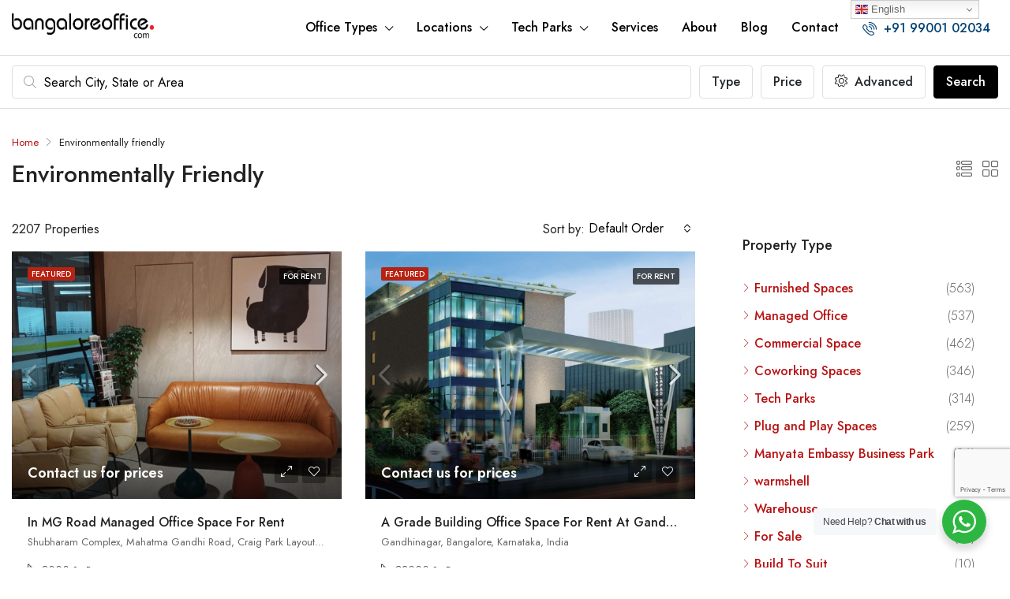

--- FILE ---
content_type: text/html; charset=UTF-8
request_url: https://bangaloreoffice.com/feature/environmentally-friendly/
body_size: 217203
content:
<!doctype html>
<html lang="en-US">
<head>
	<meta charset="UTF-8" />
	<meta name="viewport" content="width=device-width, initial-scale=1.0" />
	<link rel="profile" href="https://gmpg.org/xfn/11" />
    <meta name="format-detection" content="telephone=no">
	<meta name='robots' content='index, follow, max-image-preview:large, max-snippet:-1, max-video-preview:-1' />
	<style>img:is([sizes="auto" i], [sizes^="auto," i]) { contain-intrinsic-size: 3000px 1500px }</style>
	
	<!-- This site is optimized with the Yoast SEO plugin v26.3 - https://yoast.com/wordpress/plugins/seo/ -->
	<title>Environmentally friendly Archives - BangaloreOffice</title>
	<link rel="canonical" href="https://bangaloreoffice.com/feature/environmentally-friendly/" />
	<link rel="next" href="https://bangaloreoffice.com/feature/environmentally-friendly/page/2/" />
	<meta property="og:locale" content="en_US" />
	<meta property="og:type" content="article" />
	<meta property="og:title" content="Environmentally friendly Archives - BangaloreOffice" />
	<meta property="og:url" content="https://bangaloreoffice.com/feature/environmentally-friendly/" />
	<meta property="og:site_name" content="BangaloreOffice" />
	<meta name="twitter:card" content="summary_large_image" />
	<script type="application/ld+json" class="yoast-schema-graph">{"@context":"https://schema.org","@graph":[{"@type":"CollectionPage","@id":"https://bangaloreoffice.com/feature/environmentally-friendly/","url":"https://bangaloreoffice.com/feature/environmentally-friendly/","name":"Environmentally friendly Archives - BangaloreOffice","isPartOf":{"@id":"https://bangaloreoffice.com/#website"},"primaryImageOfPage":{"@id":"https://bangaloreoffice.com/feature/environmentally-friendly/#primaryimage"},"image":{"@id":"https://bangaloreoffice.com/feature/environmentally-friendly/#primaryimage"},"thumbnailUrl":"https://bangaloreoffice.com/wp-content/uploads/2025/11/1331.jpg","breadcrumb":{"@id":"https://bangaloreoffice.com/feature/environmentally-friendly/#breadcrumb"},"inLanguage":"en-US"},{"@type":"ImageObject","inLanguage":"en-US","@id":"https://bangaloreoffice.com/feature/environmentally-friendly/#primaryimage","url":"https://bangaloreoffice.com/wp-content/uploads/2025/11/1331.jpg","contentUrl":"https://bangaloreoffice.com/wp-content/uploads/2025/11/1331.jpg","width":1440,"height":900,"caption":"image of Furnished Office Space in Manyata Tech Park is available for rent"},{"@type":"BreadcrumbList","@id":"https://bangaloreoffice.com/feature/environmentally-friendly/#breadcrumb","itemListElement":[{"@type":"ListItem","position":1,"name":"Home","item":"https://bangaloreoffice.com/"},{"@type":"ListItem","position":2,"name":"Environmentally friendly"}]},{"@type":"WebSite","@id":"https://bangaloreoffice.com/#website","url":"https://bangaloreoffice.com/","name":"BangaloreOffice","description":"","publisher":{"@id":"https://bangaloreoffice.com/#organization"},"potentialAction":[{"@type":"SearchAction","target":{"@type":"EntryPoint","urlTemplate":"https://bangaloreoffice.com/?s={search_term_string}"},"query-input":{"@type":"PropertyValueSpecification","valueRequired":true,"valueName":"search_term_string"}}],"inLanguage":"en-US"},{"@type":"Organization","@id":"https://bangaloreoffice.com/#organization","name":"Office Space in Bangalore","url":"https://bangaloreoffice.com/","logo":{"@type":"ImageObject","inLanguage":"en-US","@id":"https://bangaloreoffice.com/#/schema/logo/image/","url":"https://bangaloreoffice.com/wp-content/uploads/2019/05/BangaloreOffice_logo.png","contentUrl":"https://bangaloreoffice.com/wp-content/uploads/2019/05/BangaloreOffice_logo.png","width":2820,"height":4110,"caption":"Office Space in Bangalore"},"image":{"@id":"https://bangaloreoffice.com/#/schema/logo/image/"}}]}</script>
	<!-- / Yoast SEO plugin. -->


<link rel='dns-prefetch' href='//fonts.googleapis.com' />
<link rel='dns-prefetch' href='//d16g56ci0257zt.cloudfront.net' />
<link rel='dns-prefetch' href='//www.googletagmanager.com' />
<link href='https://fonts.gstatic.com' crossorigin rel='preconnect' />
<link href='https://d16g56ci0257zt.cloudfront.net' rel='preconnect' />
<link rel="alternate" type="application/rss+xml" title="BangaloreOffice &raquo; Feed" href="https://bangaloreoffice.com/feed/" />
<link rel="alternate" type="application/rss+xml" title="BangaloreOffice &raquo; Comments Feed" href="https://bangaloreoffice.com/comments/feed/" />
<link rel="alternate" type="application/rss+xml" title="BangaloreOffice &raquo; Environmentally friendly Features Feed" href="https://bangaloreoffice.com/feature/environmentally-friendly/feed/" />
<style id='wp-emoji-styles-inline-css' type='text/css'>

	img.wp-smiley, img.emoji {
		display: inline !important;
		border: none !important;
		box-shadow: none !important;
		height: 1em !important;
		width: 1em !important;
		margin: 0 0.07em !important;
		vertical-align: -0.1em !important;
		background: none !important;
		padding: 0 !important;
	}
</style>
<link rel='stylesheet' id='wp-block-library-css' href='https://bangaloreoffice.com/wp-includes/css/dist/block-library/style.min.css' type='text/css' media='all' />
<style id='classic-theme-styles-inline-css' type='text/css'>
/*! This file is auto-generated */
.wp-block-button__link{color:#fff;background-color:#32373c;border-radius:9999px;box-shadow:none;text-decoration:none;padding:calc(.667em + 2px) calc(1.333em + 2px);font-size:1.125em}.wp-block-file__button{background:#32373c;color:#fff;text-decoration:none}
</style>
<link rel='stylesheet' id='nta-css-popup-css' href='https://bangaloreoffice.com/wp-content/plugins/whatsapp-for-wordpress/assets/dist/css/style.css' type='text/css' media='all' />
<style id='global-styles-inline-css' type='text/css'>
:root{--wp--preset--aspect-ratio--square: 1;--wp--preset--aspect-ratio--4-3: 4/3;--wp--preset--aspect-ratio--3-4: 3/4;--wp--preset--aspect-ratio--3-2: 3/2;--wp--preset--aspect-ratio--2-3: 2/3;--wp--preset--aspect-ratio--16-9: 16/9;--wp--preset--aspect-ratio--9-16: 9/16;--wp--preset--color--black: #000000;--wp--preset--color--cyan-bluish-gray: #abb8c3;--wp--preset--color--white: #ffffff;--wp--preset--color--pale-pink: #f78da7;--wp--preset--color--vivid-red: #cf2e2e;--wp--preset--color--luminous-vivid-orange: #ff6900;--wp--preset--color--luminous-vivid-amber: #fcb900;--wp--preset--color--light-green-cyan: #7bdcb5;--wp--preset--color--vivid-green-cyan: #00d084;--wp--preset--color--pale-cyan-blue: #8ed1fc;--wp--preset--color--vivid-cyan-blue: #0693e3;--wp--preset--color--vivid-purple: #9b51e0;--wp--preset--gradient--vivid-cyan-blue-to-vivid-purple: linear-gradient(135deg,rgba(6,147,227,1) 0%,rgb(155,81,224) 100%);--wp--preset--gradient--light-green-cyan-to-vivid-green-cyan: linear-gradient(135deg,rgb(122,220,180) 0%,rgb(0,208,130) 100%);--wp--preset--gradient--luminous-vivid-amber-to-luminous-vivid-orange: linear-gradient(135deg,rgba(252,185,0,1) 0%,rgba(255,105,0,1) 100%);--wp--preset--gradient--luminous-vivid-orange-to-vivid-red: linear-gradient(135deg,rgba(255,105,0,1) 0%,rgb(207,46,46) 100%);--wp--preset--gradient--very-light-gray-to-cyan-bluish-gray: linear-gradient(135deg,rgb(238,238,238) 0%,rgb(169,184,195) 100%);--wp--preset--gradient--cool-to-warm-spectrum: linear-gradient(135deg,rgb(74,234,220) 0%,rgb(151,120,209) 20%,rgb(207,42,186) 40%,rgb(238,44,130) 60%,rgb(251,105,98) 80%,rgb(254,248,76) 100%);--wp--preset--gradient--blush-light-purple: linear-gradient(135deg,rgb(255,206,236) 0%,rgb(152,150,240) 100%);--wp--preset--gradient--blush-bordeaux: linear-gradient(135deg,rgb(254,205,165) 0%,rgb(254,45,45) 50%,rgb(107,0,62) 100%);--wp--preset--gradient--luminous-dusk: linear-gradient(135deg,rgb(255,203,112) 0%,rgb(199,81,192) 50%,rgb(65,88,208) 100%);--wp--preset--gradient--pale-ocean: linear-gradient(135deg,rgb(255,245,203) 0%,rgb(182,227,212) 50%,rgb(51,167,181) 100%);--wp--preset--gradient--electric-grass: linear-gradient(135deg,rgb(202,248,128) 0%,rgb(113,206,126) 100%);--wp--preset--gradient--midnight: linear-gradient(135deg,rgb(2,3,129) 0%,rgb(40,116,252) 100%);--wp--preset--font-size--small: 13px;--wp--preset--font-size--medium: 20px;--wp--preset--font-size--large: 36px;--wp--preset--font-size--x-large: 42px;--wp--preset--spacing--20: 0.44rem;--wp--preset--spacing--30: 0.67rem;--wp--preset--spacing--40: 1rem;--wp--preset--spacing--50: 1.5rem;--wp--preset--spacing--60: 2.25rem;--wp--preset--spacing--70: 3.38rem;--wp--preset--spacing--80: 5.06rem;--wp--preset--shadow--natural: 6px 6px 9px rgba(0, 0, 0, 0.2);--wp--preset--shadow--deep: 12px 12px 50px rgba(0, 0, 0, 0.4);--wp--preset--shadow--sharp: 6px 6px 0px rgba(0, 0, 0, 0.2);--wp--preset--shadow--outlined: 6px 6px 0px -3px rgba(255, 255, 255, 1), 6px 6px rgba(0, 0, 0, 1);--wp--preset--shadow--crisp: 6px 6px 0px rgba(0, 0, 0, 1);}:where(.is-layout-flex){gap: 0.5em;}:where(.is-layout-grid){gap: 0.5em;}body .is-layout-flex{display: flex;}.is-layout-flex{flex-wrap: wrap;align-items: center;}.is-layout-flex > :is(*, div){margin: 0;}body .is-layout-grid{display: grid;}.is-layout-grid > :is(*, div){margin: 0;}:where(.wp-block-columns.is-layout-flex){gap: 2em;}:where(.wp-block-columns.is-layout-grid){gap: 2em;}:where(.wp-block-post-template.is-layout-flex){gap: 1.25em;}:where(.wp-block-post-template.is-layout-grid){gap: 1.25em;}.has-black-color{color: var(--wp--preset--color--black) !important;}.has-cyan-bluish-gray-color{color: var(--wp--preset--color--cyan-bluish-gray) !important;}.has-white-color{color: var(--wp--preset--color--white) !important;}.has-pale-pink-color{color: var(--wp--preset--color--pale-pink) !important;}.has-vivid-red-color{color: var(--wp--preset--color--vivid-red) !important;}.has-luminous-vivid-orange-color{color: var(--wp--preset--color--luminous-vivid-orange) !important;}.has-luminous-vivid-amber-color{color: var(--wp--preset--color--luminous-vivid-amber) !important;}.has-light-green-cyan-color{color: var(--wp--preset--color--light-green-cyan) !important;}.has-vivid-green-cyan-color{color: var(--wp--preset--color--vivid-green-cyan) !important;}.has-pale-cyan-blue-color{color: var(--wp--preset--color--pale-cyan-blue) !important;}.has-vivid-cyan-blue-color{color: var(--wp--preset--color--vivid-cyan-blue) !important;}.has-vivid-purple-color{color: var(--wp--preset--color--vivid-purple) !important;}.has-black-background-color{background-color: var(--wp--preset--color--black) !important;}.has-cyan-bluish-gray-background-color{background-color: var(--wp--preset--color--cyan-bluish-gray) !important;}.has-white-background-color{background-color: var(--wp--preset--color--white) !important;}.has-pale-pink-background-color{background-color: var(--wp--preset--color--pale-pink) !important;}.has-vivid-red-background-color{background-color: var(--wp--preset--color--vivid-red) !important;}.has-luminous-vivid-orange-background-color{background-color: var(--wp--preset--color--luminous-vivid-orange) !important;}.has-luminous-vivid-amber-background-color{background-color: var(--wp--preset--color--luminous-vivid-amber) !important;}.has-light-green-cyan-background-color{background-color: var(--wp--preset--color--light-green-cyan) !important;}.has-vivid-green-cyan-background-color{background-color: var(--wp--preset--color--vivid-green-cyan) !important;}.has-pale-cyan-blue-background-color{background-color: var(--wp--preset--color--pale-cyan-blue) !important;}.has-vivid-cyan-blue-background-color{background-color: var(--wp--preset--color--vivid-cyan-blue) !important;}.has-vivid-purple-background-color{background-color: var(--wp--preset--color--vivid-purple) !important;}.has-black-border-color{border-color: var(--wp--preset--color--black) !important;}.has-cyan-bluish-gray-border-color{border-color: var(--wp--preset--color--cyan-bluish-gray) !important;}.has-white-border-color{border-color: var(--wp--preset--color--white) !important;}.has-pale-pink-border-color{border-color: var(--wp--preset--color--pale-pink) !important;}.has-vivid-red-border-color{border-color: var(--wp--preset--color--vivid-red) !important;}.has-luminous-vivid-orange-border-color{border-color: var(--wp--preset--color--luminous-vivid-orange) !important;}.has-luminous-vivid-amber-border-color{border-color: var(--wp--preset--color--luminous-vivid-amber) !important;}.has-light-green-cyan-border-color{border-color: var(--wp--preset--color--light-green-cyan) !important;}.has-vivid-green-cyan-border-color{border-color: var(--wp--preset--color--vivid-green-cyan) !important;}.has-pale-cyan-blue-border-color{border-color: var(--wp--preset--color--pale-cyan-blue) !important;}.has-vivid-cyan-blue-border-color{border-color: var(--wp--preset--color--vivid-cyan-blue) !important;}.has-vivid-purple-border-color{border-color: var(--wp--preset--color--vivid-purple) !important;}.has-vivid-cyan-blue-to-vivid-purple-gradient-background{background: var(--wp--preset--gradient--vivid-cyan-blue-to-vivid-purple) !important;}.has-light-green-cyan-to-vivid-green-cyan-gradient-background{background: var(--wp--preset--gradient--light-green-cyan-to-vivid-green-cyan) !important;}.has-luminous-vivid-amber-to-luminous-vivid-orange-gradient-background{background: var(--wp--preset--gradient--luminous-vivid-amber-to-luminous-vivid-orange) !important;}.has-luminous-vivid-orange-to-vivid-red-gradient-background{background: var(--wp--preset--gradient--luminous-vivid-orange-to-vivid-red) !important;}.has-very-light-gray-to-cyan-bluish-gray-gradient-background{background: var(--wp--preset--gradient--very-light-gray-to-cyan-bluish-gray) !important;}.has-cool-to-warm-spectrum-gradient-background{background: var(--wp--preset--gradient--cool-to-warm-spectrum) !important;}.has-blush-light-purple-gradient-background{background: var(--wp--preset--gradient--blush-light-purple) !important;}.has-blush-bordeaux-gradient-background{background: var(--wp--preset--gradient--blush-bordeaux) !important;}.has-luminous-dusk-gradient-background{background: var(--wp--preset--gradient--luminous-dusk) !important;}.has-pale-ocean-gradient-background{background: var(--wp--preset--gradient--pale-ocean) !important;}.has-electric-grass-gradient-background{background: var(--wp--preset--gradient--electric-grass) !important;}.has-midnight-gradient-background{background: var(--wp--preset--gradient--midnight) !important;}.has-small-font-size{font-size: var(--wp--preset--font-size--small) !important;}.has-medium-font-size{font-size: var(--wp--preset--font-size--medium) !important;}.has-large-font-size{font-size: var(--wp--preset--font-size--large) !important;}.has-x-large-font-size{font-size: var(--wp--preset--font-size--x-large) !important;}
:where(.wp-block-post-template.is-layout-flex){gap: 1.25em;}:where(.wp-block-post-template.is-layout-grid){gap: 1.25em;}
:where(.wp-block-columns.is-layout-flex){gap: 2em;}:where(.wp-block-columns.is-layout-grid){gap: 2em;}
:root :where(.wp-block-pullquote){font-size: 1.5em;line-height: 1.6;}
</style>
<link rel='stylesheet' id='bootstrap-css' href='https://bangaloreoffice.com/wp-content/themes/houzez/css/bootstrap.min.css' type='text/css' media='all' />
<link rel='stylesheet' id='bootstrap-select-css' href='https://bangaloreoffice.com/wp-content/themes/houzez/css/bootstrap-select.min.css' type='text/css' media='all' />
<link rel='stylesheet' id='font-awesome-5-all-css' href='https://bangaloreoffice.com/wp-content/themes/houzez/css/font-awesome/css/all.min.css' type='text/css' media='all' />
<link rel='stylesheet' id='houzez-icons-css' href='https://bangaloreoffice.com/wp-content/themes/houzez/css/icons.css' type='text/css' media='all' />
<link rel='stylesheet' id='slick-min-css' href='https://bangaloreoffice.com/wp-content/themes/houzez/css/slick-min.css' type='text/css' media='all' />
<link rel='stylesheet' id='slick-theme-min-css' href='https://bangaloreoffice.com/wp-content/themes/houzez/css/slick-theme-min.css' type='text/css' media='all' />
<link rel='stylesheet' id='jquery-ui-css' href='https://bangaloreoffice.com/wp-content/themes/houzez/css/jquery-ui.min.css' type='text/css' media='all' />
<link rel='stylesheet' id='radio-checkbox-css' href='https://bangaloreoffice.com/wp-content/themes/houzez/css/radio-checkbox-min.css' type='text/css' media='all' />
<link rel='stylesheet' id='bootstrap-datepicker-css' href='https://bangaloreoffice.com/wp-content/themes/houzez/css/bootstrap-datepicker.min.css' type='text/css' media='all' />
<link rel='stylesheet' id='houzez-main-css' href='https://bangaloreoffice.com/wp-content/themes/houzez/css/main.css' type='text/css' media='all' />
<link rel='stylesheet' id='houzez-styling-options-css' href='https://bangaloreoffice.com/wp-content/themes/houzez/css/styling-options.css' type='text/css' media='all' />
<link rel='stylesheet' id='houzez-style-css' href='https://bangaloreoffice.com/wp-content/themes/houzez/style.css' type='text/css' media='all' />
<style id='houzez-style-inline-css' type='text/css'>

        @media (min-width: 1200px) {
          .container {
              max-width: 1410px;
          }
        }
        body {
            font-family: Jost;
            font-size: 16px;
            font-weight: 400;
            line-height: 25px;
            text-align: left;
            text-transform: none;
        }
        .main-nav,
        .dropdown-menu,
        .login-register,
        .btn.btn-create-listing,
        .logged-in-nav,
        .btn-phone-number {
          font-family: Jost;
          font-size: 16px;
          font-weight: 500;
          text-align: left;
          text-transform: none;
        }

        .btn,
        .form-control,
        .bootstrap-select .text,
        .sort-by-title,
        .woocommerce ul.products li.product .button {
          font-family: Jost;
          font-size: 16px; 
        }
        
        h1, h2, h3, h4, h5, h6, .item-title {
          font-family: Jost;
          font-weight: 500;
          text-transform: capitalize;
        }

        .post-content-wrap h1, .post-content-wrap h2, .post-content-wrap h3, .post-content-wrap h4, .post-content-wrap h5, .post-content-wrap h6 {
          font-weight: 500;
          text-transform: capitalize;
          text-align: inherit; 
        }

        .top-bar-wrap {
            font-family: Jost;
            font-size: 15px;
            font-weight: 400;
            line-height: 25px;
            text-align: left;
            text-transform: none;   
        }
        .footer-wrap {
            font-family: Jost;
            font-size: 14px;
            font-weight: 500;
            line-height: 25px;
            text-align: left;
            text-transform: none;
        }
        
        .header-v1 .header-inner-wrap,
        .header-v1 .navbar-logged-in-wrap {
            line-height: 60px;
            height: 60px; 
        }
        .header-v2 .header-top .navbar {
          height: 110px; 
        }

        .header-v2 .header-bottom .header-inner-wrap,
        .header-v2 .header-bottom .navbar-logged-in-wrap {
          line-height: 54px;
          height: 54px; 
        }

        .header-v3 .header-top .header-inner-wrap,
        .header-v3 .header-top .header-contact-wrap {
          height: 80px;
          line-height: 80px; 
        }
        .header-v3 .header-bottom .header-inner-wrap,
        .header-v3 .header-bottom .navbar-logged-in-wrap {
          line-height: 54px;
          height: 54px; 
        }
        .header-v4 .header-inner-wrap,
        .header-v4 .navbar-logged-in-wrap {
          line-height: 70px;
          height: 70px; 
        }
        .header-v5 .header-top .header-inner-wrap,
        .header-v5 .header-top .navbar-logged-in-wrap {
          line-height: 110px;
          height: 110px; 
        }
        .header-v5 .header-bottom .header-inner-wrap {
          line-height: 54px;
          height: 54px; 
        }
        .header-v6 .header-inner-wrap,
        .header-v6 .navbar-logged-in-wrap {
          height: 60px;
          line-height: 60px; 
        }
        @media (min-width: 1200px) {
            .header-v5 .header-top .container {
                max-width: 1170px;
            }
        }
    
      body,
      #main-wrap,
      .fw-property-documents-wrap h3 span, 
      .fw-property-details-wrap h3 span {
        background-color: #ffffff; 
      }

       body,
      .form-control,
      .bootstrap-select .text,
      .item-title a,
      .listing-tabs .nav-tabs .nav-link,
      .item-wrap-v2 .item-amenities li span,
      .item-wrap-v2 .item-amenities li:before,
      .item-parallax-wrap .item-price-wrap,
      .list-view .item-body .item-price-wrap,
      .property-slider-item .item-price-wrap,
      .page-title-wrap .item-price-wrap,
      .agent-information .agent-phone span a,
      .property-overview-wrap ul li strong,
      .mobile-property-title .item-price-wrap .item-price,
      .fw-property-features-left li a,
      .lightbox-content-wrap .item-price-wrap,
      .blog-post-item-v1 .blog-post-title h3 a,
      .blog-post-content-widget h4 a,
      .property-item-widget .right-property-item-widget-wrap .item-price-wrap,
      .login-register-form .modal-header .login-register-tabs .nav-link.active,
      .agent-list-wrap .agent-list-content h2 a,
      .agent-list-wrap .agent-list-contact li a,
      .agent-contacts-wrap li a,
      .menu-edit-property li a,
      .statistic-referrals-list li a,
      .chart-nav .nav-pills .nav-link,
      .dashboard-table-properties td .property-payment-status,
      .dashboard-mobile-edit-menu-wrap .bootstrap-select > .dropdown-toggle.bs-placeholder,
      .payment-method-block .radio-tab .control-text,
      .post-title-wrap h2 a,
      .lead-nav-tab.nav-pills .nav-link,
      .deals-nav-tab.nav-pills .nav-link,
      .btn-light-grey-outlined:hover,
      button:not(.bs-placeholder) .filter-option-inner-inner,
      .fw-property-floor-plans-wrap .floor-plans-tabs a,
      .products > .product > .item-body > a,
      .woocommerce ul.products li.product .price,
      .woocommerce div.product p.price, 
      .woocommerce div.product span.price,
      .woocommerce #reviews #comments ol.commentlist li .meta,
      .woocommerce-MyAccount-navigation ul li a,
      .activitiy-item-close-button a,
      .property-section-wrap li a {
       color: #222222; 
     }


    
      a,
      a:hover,
      a:active,
      a:focus,
      .primary-text,
      .btn-clear,
      .btn-apply,
      .btn-primary-outlined,
      .btn-primary-outlined:before,
      .item-title a:hover,
      .sort-by .bootstrap-select .bs-placeholder,
      .sort-by .bootstrap-select > .btn,
      .sort-by .bootstrap-select > .btn:active,
      .page-link,
      .page-link:hover,
      .accordion-title:before,
      .blog-post-content-widget h4 a:hover,
      .agent-list-wrap .agent-list-content h2 a:hover,
      .agent-list-wrap .agent-list-contact li a:hover,
      .agent-contacts-wrap li a:hover,
      .agent-nav-wrap .nav-pills .nav-link,
      .dashboard-side-menu-wrap .side-menu-dropdown a.active,
      .menu-edit-property li a.active,
      .menu-edit-property li a:hover,
      .dashboard-statistic-block h3 .fa,
      .statistic-referrals-list li a:hover,
      .chart-nav .nav-pills .nav-link.active,
      .board-message-icon-wrap.active,
      .post-title-wrap h2 a:hover,
      .listing-switch-view .switch-btn.active,
      .item-wrap-v6 .item-price-wrap,
      .listing-v6 .list-view .item-body .item-price-wrap,
      .woocommerce nav.woocommerce-pagination ul li a, 
      .woocommerce nav.woocommerce-pagination ul li span,
      .woocommerce-MyAccount-navigation ul li a:hover,
      .property-schedule-tour-form-wrap .control input:checked ~ .control__indicator,
      .property-schedule-tour-form-wrap .control:hover,
      .property-walkscore-wrap-v2 .score-details .houzez-icon,
      .login-register .btn-icon-login-register + .dropdown-menu a,
      .activitiy-item-close-button a:hover,
      .property-section-wrap li a:hover {
        color: #b71212; 
      }
      
      .agent-list-position a {
        color: #b71212!important; 
      }

      .control input:checked ~ .control__indicator,
      .top-banner-wrap .nav-pills .nav-link,
      .btn-primary-outlined:hover,
      .page-item.active .page-link,
      .slick-prev:hover,
      .slick-prev:focus,
      .slick-next:hover,
      .slick-next:focus,
      .mobile-property-tools .nav-pills .nav-link.active,
      .login-register-form .modal-header,
      .agent-nav-wrap .nav-pills .nav-link.active,
      .board-message-icon-wrap .notification-circle,
      .primary-label,
      .fc-event, .fc-event-dot,
      .compare-table .table-hover > tbody > tr:hover,
      .post-tag,
      .datepicker table tr td.active.active,
      .datepicker table tr td.active.disabled,
      .datepicker table tr td.active.disabled.active,
      .datepicker table tr td.active.disabled.disabled,
      .datepicker table tr td.active.disabled:active,
      .datepicker table tr td.active.disabled:hover,
      .datepicker table tr td.active.disabled:hover.active,
      .datepicker table tr td.active.disabled:hover.disabled,
      .datepicker table tr td.active.disabled:hover:active,
      .datepicker table tr td.active.disabled:hover:hover,
      .datepicker table tr td.active.disabled:hover[disabled],
      .datepicker table tr td.active.disabled[disabled],
      .datepicker table tr td.active:active,
      .datepicker table tr td.active:hover,
      .datepicker table tr td.active:hover.active,
      .datepicker table tr td.active:hover.disabled,
      .datepicker table tr td.active:hover:active,
      .datepicker table tr td.active:hover:hover,
      .datepicker table tr td.active:hover[disabled],
      .datepicker table tr td.active[disabled],
      .ui-slider-horizontal .ui-slider-range,
      .btn-bubble {
        background-color: #b71212; 
      }

      .control input:checked ~ .control__indicator,
      .btn-primary-outlined,
      .page-item.active .page-link,
      .mobile-property-tools .nav-pills .nav-link.active,
      .agent-nav-wrap .nav-pills .nav-link,
      .agent-nav-wrap .nav-pills .nav-link.active,
      .chart-nav .nav-pills .nav-link.active,
      .dashaboard-snake-nav .step-block.active,
      .fc-event,
      .fc-event-dot,
      .property-schedule-tour-form-wrap .control input:checked ~ .control__indicator {
        border-color: #b71212; 
      }

      .slick-arrow:hover {
        background-color: rgba(183,18,18,0.66); 
      }

      .slick-arrow {
        background-color: #b71212; 
      }

      .property-banner .nav-pills .nav-link.active {
        background-color: rgba(183,18,18,0.66) !important; 
      }

      .property-navigation-wrap a.active {
        color: #b71212;
        -webkit-box-shadow: inset 0 -3px #b71212;
        box-shadow: inset 0 -3px #b71212; 
      }

      .btn-primary,
      .fc-button-primary,
      .woocommerce nav.woocommerce-pagination ul li a:focus, 
      .woocommerce nav.woocommerce-pagination ul li a:hover, 
      .woocommerce nav.woocommerce-pagination ul li span.current {
        color: #fff;
        background-color: #b71212;
        border-color: #b71212; 
      }
      .btn-primary:focus, .btn-primary:focus:active,
      .fc-button-primary:focus,
      .fc-button-primary:focus:active {
        color: #fff;
        background-color: #b71212;
        border-color: #b71212; 
      }
      .btn-primary:hover,
      .fc-button-primary:hover {
        color: #fff;
        background-color: #b71212;
        border-color: #b71212; 
      }
      .btn-primary:active, 
      .btn-primary:not(:disabled):not(:disabled):active,
      .fc-button-primary:active,
      .fc-button-primary:not(:disabled):not(:disabled):active {
        color: #fff;
        background-color: #b71212;
        border-color: #b71212; 
      }

      .btn-secondary,
      .woocommerce span.onsale,
      .woocommerce ul.products li.product .button,
      .woocommerce #respond input#submit.alt, 
      .woocommerce a.button.alt, 
      .woocommerce button.button.alt, 
      .woocommerce input.button.alt,
      .woocommerce #review_form #respond .form-submit input,
      .woocommerce #respond input#submit, 
      .woocommerce a.button, 
      .woocommerce button.button, 
      .woocommerce input.button {
        color: #fff;
        background-color: #b71212;
        border-color: #b71212; 
      }
      .woocommerce ul.products li.product .button:focus,
      .woocommerce ul.products li.product .button:active,
      .woocommerce #respond input#submit.alt:focus, 
      .woocommerce a.button.alt:focus, 
      .woocommerce button.button.alt:focus, 
      .woocommerce input.button.alt:focus,
      .woocommerce #respond input#submit.alt:active, 
      .woocommerce a.button.alt:active, 
      .woocommerce button.button.alt:active, 
      .woocommerce input.button.alt:active,
      .woocommerce #review_form #respond .form-submit input:focus,
      .woocommerce #review_form #respond .form-submit input:active,
      .woocommerce #respond input#submit:active, 
      .woocommerce a.button:active, 
      .woocommerce button.button:active, 
      .woocommerce input.button:active,
      .woocommerce #respond input#submit:focus, 
      .woocommerce a.button:focus, 
      .woocommerce button.button:focus, 
      .woocommerce input.button:focus {
        color: #fff;
        background-color: #b71212;
        border-color: #b71212; 
      }
      .btn-secondary:hover,
      .woocommerce ul.products li.product .button:hover,
      .woocommerce #respond input#submit.alt:hover, 
      .woocommerce a.button.alt:hover, 
      .woocommerce button.button.alt:hover, 
      .woocommerce input.button.alt:hover,
      .woocommerce #review_form #respond .form-submit input:hover,
      .woocommerce #respond input#submit:hover, 
      .woocommerce a.button:hover, 
      .woocommerce button.button:hover, 
      .woocommerce input.button:hover {
        color: #fff;
        background-color: #b71212;
        border-color: #b71212; 
      }
      .btn-secondary:active, 
      .btn-secondary:not(:disabled):not(:disabled):active {
        color: #fff;
        background-color: #b71212;
        border-color: #b71212; 
      }

      .btn-primary-outlined {
        color: #b71212;
        background-color: transparent;
        border-color: #b71212; 
      }
      .btn-primary-outlined:focus, .btn-primary-outlined:focus:active {
        color: #b71212;
        background-color: transparent;
        border-color: #b71212; 
      }
      .btn-primary-outlined:hover {
        color: #fff;
        background-color: #b71212;
        border-color: #b71212; 
      }
      .btn-primary-outlined:active, .btn-primary-outlined:not(:disabled):not(:disabled):active {
        color: #b71212;
        background-color: rgba(26, 26, 26, 0);
        border-color: #b71212; 
      }

      .btn-secondary-outlined {
        color: #b71212;
        background-color: transparent;
        border-color: #b71212; 
      }
      .btn-secondary-outlined:focus, .btn-secondary-outlined:focus:active {
        color: #b71212;
        background-color: transparent;
        border-color: #b71212; 
      }
      .btn-secondary-outlined:hover {
        color: #fff;
        background-color: #b71212;
        border-color: #b71212; 
      }
      .btn-secondary-outlined:active, .btn-secondary-outlined:not(:disabled):not(:disabled):active {
        color: #b71212;
        background-color: rgba(26, 26, 26, 0);
        border-color: #b71212; 
      }

      .btn-call {
        color: #b71212;
        background-color: transparent;
        border-color: #b71212; 
      }
      .btn-call:focus, .btn-call:focus:active {
        color: #b71212;
        background-color: transparent;
        border-color: #b71212; 
      }
      .btn-call:hover {
        color: #b71212;
        background-color: rgba(26, 26, 26, 0);
        border-color: #b71212; 
      }
      .btn-call:active, .btn-call:not(:disabled):not(:disabled):active {
        color: #b71212;
        background-color: rgba(26, 26, 26, 0);
        border-color: #b71212; 
      }
      .icon-delete .btn-loader:after{
          border-color: #b71212 transparent #b71212 transparent
      }
    
      .header-v1 {
        background-color: #ffffff;
        border-bottom: 1px solid #ffffff; 
      }

      .header-v1 a.nav-link {
        color: #000000; 
      }

      .header-v1 a.nav-link:hover,
      .header-v1 a.nav-link:active {
        color: #28a77c;
        background-color: rgba(40,167,124,0.1); 
      }
      .header-desktop .main-nav .nav-link {
          letter-spacing: 0.0px;
      }
    
      .header-v2 .header-top,
      .header-v5 .header-top,
      .header-v2 .header-contact-wrap {
        background-color: #ffffff; 
      }

      .header-v2 .header-bottom, 
      .header-v5 .header-bottom {
        background-color: #004274;
      }

      .header-v2 .header-contact-wrap .header-contact-right, .header-v2 .header-contact-wrap .header-contact-right a, .header-contact-right a:hover, header-contact-right a:active {
        color: #004274; 
      }

      .header-v2 .header-contact-left {
        color: #004274; 
      }

      .header-v2 .header-bottom,
      .header-v2 .navbar-nav > li,
      .header-v2 .navbar-nav > li:first-of-type,
      .header-v5 .header-bottom,
      .header-v5 .navbar-nav > li,
      .header-v5 .navbar-nav > li:first-of-type {
        border-color: rgba(0, 174, 255, 0.2);
      }

      .header-v2 a.nav-link,
      .header-v5 a.nav-link {
        color: #ffffff; 
      }

      .header-v2 a.nav-link:hover,
      .header-v2 a.nav-link:active,
      .header-v5 a.nav-link:hover,
      .header-v5 a.nav-link:active {
        color: #00aeff;
        background-color: rgba(0, 174, 255, 0.1); 
      }

      .header-v2 .header-contact-right a:hover, 
      .header-v2 .header-contact-right a:active,
      .header-v3 .header-contact-right a:hover, 
      .header-v3 .header-contact-right a:active {
        background-color: transparent;
      }

      .header-v2 .header-social-icons a,
      .header-v5 .header-social-icons a {
        color: #004274; 
      }
    
      .header-v3 .header-top {
        background-color: #004274; 
      }

      .header-v3 .header-bottom {
        background-color: #004274; 
      }

      .header-v3 .header-contact,
      .header-v3-mobile {
        background-color: #00aeff;
        color: #ffffff; 
      }

      .header-v3 .header-bottom,
      .header-v3 .login-register,
      .header-v3 .navbar-nav > li,
      .header-v3 .navbar-nav > li:first-of-type {
        border-color: rgba(0, 174, 239, 0.2); 
      }

      .header-v3 a.nav-link, 
      .header-v3 .header-contact-right a:hover, .header-v3 .header-contact-right a:active {
        color: #FFFFFF; 
      }

      .header-v3 a.nav-link:hover,
      .header-v3 a.nav-link:active {
        color: #00aeff;
        background-color: rgba(0, 174, 255, 0.1); 
      }

      .header-v3 .header-social-icons a {
        color: #004274; 
      }
    
      .header-v4 {
        background-color: #ffffff; 
      }

      .header-v4 a.nav-link {
        color: #000000; 
      }

      .header-v4 a.nav-link:hover,
      .header-v4 a.nav-link:active {
        color: #b71212;
        background-color: rgba(40,167,124,0.07); 
      }
    
      .header-v6 .header-top {
        background-color: #004274; 
      }

      .header-v6 a.nav-link {
        color: #FFFFFF; 
      }

      .header-v6 a.nav-link:hover,
      .header-v6 a.nav-link:active {
        color: #00aeff;
        background-color: rgba(0, 174, 255, 0.1); 
      }

      .header-v6 .header-social-icons a {
        color: #FFFFFF; 
      }
    
      .header-mobile {
        background-color: #ffffff; 
      }
      .header-mobile .toggle-button-left,
      .header-mobile .toggle-button-right {
        color: #000000; 
      }

      .nav-mobile .logged-in-nav a,
      .nav-mobile .main-nav,
      .nav-mobile .navi-login-register {
        background-color: #ffffff; 
      }

      .nav-mobile .logged-in-nav a,
      .nav-mobile .main-nav .nav-item .nav-item a,
      .nav-mobile .main-nav .nav-item a,
      .navi-login-register .main-nav .nav-item a {
        color: #000000;
        border-bottom: 1px solid #dce0e0;
        background-color: #ffffff;
      }

      .nav-mobile .btn-create-listing,
      .navi-login-register .btn-create-listing {
        color: #fff;
        border: 1px solid #b71212;
        background-color: #b71212; 
      }

      .nav-mobile .btn-create-listing:hover, .nav-mobile .btn-create-listing:active,
      .navi-login-register .btn-create-listing:hover,
      .navi-login-register .btn-create-listing:active {
        color: #fff;
        border: 1px solid #b71212;
        background-color: rgba(0, 174, 255, 0.65); 
      }
    
      .header-transparent-wrap .header-v4 {
        background-color: transparent;
        border-bottom: 0px none rgba(255, 255, 255, 0.3); 
      }

      .header-transparent-wrap .header-v4 a {
        color: #ffffff; 
      }

      .header-transparent-wrap .header-v4 a:hover,
      .header-transparent-wrap .header-v4 a:active {
        color: #f2f2f2;
        background-color: rgba(255, 255, 255, 0.1); 
      }
    
      .main-nav .navbar-nav .nav-item .dropdown-menu,
      .login-register .login-register-nav li .dropdown-menu {
        background-color: rgba(255,255,255,1); 
      }

      .login-register .login-register-nav li .dropdown-menu:before {
          border-left-color: rgba(255,255,255,1);
          border-top-color: rgba(255,255,255,1);
      }

      .main-nav .navbar-nav .nav-item .nav-item a,
      .login-register .login-register-nav li .dropdown-menu .nav-item a {
        color: #222222;
        border-bottom: 1px solid #dce0e0; 
      }

      .main-nav .navbar-nav .nav-item .nav-item a:hover,
      .main-nav .navbar-nav .nav-item .nav-item a:active,
      .login-register .login-register-nav li .dropdown-menu .nav-item a:hover {
        color: #b71212; 
      }
      .main-nav .navbar-nav .nav-item .nav-item a:hover,
      .main-nav .navbar-nav .nav-item .nav-item a:active,
      .login-register .login-register-nav li .dropdown-menu .nav-item a:hover {
          background-color: rgba(0, 174, 255, 0.1);
      }
    
      .header-main-wrap .btn-create-listing {
        color: #000000;
        border: 1px solid #000000;
        background-color: #ffffff; 
      }

      .header-main-wrap .btn-create-listing:hover,
      .header-main-wrap .btn-create-listing:active {
        color: rgba(255, 255, 255, 0.99);
        border: 1px solid #b71212;
        background-color: rgba(183,18,18,1); 
      }
    
      .header-transparent-wrap .header-v4 .btn-create-listing {
        color: #ffffff;
        border: 1px solid #ffffff;
        background-color: rgba(255, 255, 255, 0.2); 
      }

      .header-transparent-wrap .header-v4 .btn-create-listing:hover,
      .header-transparent-wrap .header-v4 .btn-create-listing:active {
        color: rgba(255,255,255,1);
        border: 1px solid #b71212;
        background-color: rgba(183,18,18,1); 
      }
    
      .header-transparent-wrap .logged-in-nav a,
      .logged-in-nav a {
        color: #000000;
        border-color: #dce0e0;
        background-color: #FFFFFF; 
      }

      .header-transparent-wrap .logged-in-nav a:hover,
      .header-transparent-wrap .logged-in-nav a:active,
      .logged-in-nav a:hover,
      .logged-in-nav a:active {
        color: #b71212;
        background-color: rgba(40,167,124,0.1);
        border-color: #dce0e0; 
      }
    
      .form-control::-webkit-input-placeholder,
      .search-banner-wrap ::-webkit-input-placeholder,
      .advanced-search ::-webkit-input-placeholder,
      .advanced-search-banner-wrap ::-webkit-input-placeholder,
      .overlay-search-advanced-module ::-webkit-input-placeholder {
        color: #000000; 
      }
      .bootstrap-select > .dropdown-toggle.bs-placeholder, 
      .bootstrap-select > .dropdown-toggle.bs-placeholder:active, 
      .bootstrap-select > .dropdown-toggle.bs-placeholder:focus, 
      .bootstrap-select > .dropdown-toggle.bs-placeholder:hover {
        color: #000000; 
      }
      .form-control::placeholder,
      .search-banner-wrap ::-webkit-input-placeholder,
      .advanced-search ::-webkit-input-placeholder,
      .advanced-search-banner-wrap ::-webkit-input-placeholder,
      .overlay-search-advanced-module ::-webkit-input-placeholder {
        color: #000000; 
      }

      .search-banner-wrap ::-moz-placeholder,
      .advanced-search ::-moz-placeholder,
      .advanced-search-banner-wrap ::-moz-placeholder,
      .overlay-search-advanced-module ::-moz-placeholder {
        color: #000000; 
      }

      .search-banner-wrap :-ms-input-placeholder,
      .advanced-search :-ms-input-placeholder,
      .advanced-search-banner-wrap ::-ms-input-placeholder,
      .overlay-search-advanced-module ::-ms-input-placeholder {
        color: #000000; 
      }

      .search-banner-wrap :-moz-placeholder,
      .advanced-search :-moz-placeholder,
      .advanced-search-banner-wrap :-moz-placeholder,
      .overlay-search-advanced-module :-moz-placeholder {
        color: #000000; 
      }

      .advanced-search .form-control,
      .advanced-search .bootstrap-select > .btn,
      .location-trigger,
      .vertical-search-wrap .form-control,
      .vertical-search-wrap .bootstrap-select > .btn,
      .step-search-wrap .form-control,
      .step-search-wrap .bootstrap-select > .btn,
      .advanced-search-banner-wrap .form-control,
      .advanced-search-banner-wrap .bootstrap-select > .btn,
      .search-banner-wrap .form-control,
      .search-banner-wrap .bootstrap-select > .btn,
      .overlay-search-advanced-module .form-control,
      .overlay-search-advanced-module .bootstrap-select > .btn,
      .advanced-search-v2 .advanced-search-btn,
      .advanced-search-v2 .advanced-search-btn:hover {
        border-color: #dce0e0; 
      }

      .advanced-search-nav,
      .search-expandable,
      .overlay-search-advanced-module {
        background-color: #FFFFFF; 
      }
      .btn-search {
        color: #ffffff;
        background-color: #000000;
        border-color: #000000;
      }
      .btn-search:hover, .btn-search:active  {
        color: #ffffff;
        background-color: #b71212;
        border-color: #b71212;
      }
      .advanced-search-btn {
        color: #000000;
        background-color: #004274;
        border-color: #004274; 
      }
      .advanced-search-btn:hover, .advanced-search-btn:active {
        color: #000000;
        background-color: #004274;
        border-color: #004274; 
      }
      .advanced-search-btn:focus {
        color: #000000;
        background-color: #004274;
        border-color: #004274; 
      }
      .search-expandable-label {
        color: #000000;
        background-color: #000000;
      }
      .advanced-search-nav {
        padding-top: 12px;
        padding-bottom: 12px;
      }
      .features-list-wrap .control--checkbox,
      .features-list-wrap .control--radio,
      .range-text, 
      .features-list-wrap .control--checkbox, 
      .features-list-wrap .btn-features-list, 
      .overlay-search-advanced-module .search-title, 
      .overlay-search-advanced-module .overlay-search-module-close {
          color: #000000;
      }
      .advanced-search-half-map {
        background-color: #FFFFFF; 
      }
      .advanced-search-half-map .range-text, 
      .advanced-search-half-map .features-list-wrap .control--checkbox, 
      .advanced-search-half-map .features-list-wrap .btn-features-list {
          color: #222222;
      }
    
      .save-search-btn {
          border-color: #b71212 ;
          background-color: #b71212 ;
          color: #ffffff ;
      }
      .save-search-btn:hover,
      .save-search-btn:active {
          border-color: #b71212;
          background-color: #b71212 ;
          color: #ffffff ;
      }
    .label-featured {
      background-color: #b72212;
      color: #ffffff; 
    }
    
    .dashboard-side-wrap {
      background-color: #002B4B; 
    }

    .side-menu a {
      color: #839EB2; 
    }

    .side-menu a.active,
    .side-menu .side-menu-parent-selected > a,
    .side-menu-dropdown a,
    .side-menu a:hover {
      color: #ffffff; 
    }
    .dashboard-side-menu-wrap .side-menu-dropdown a.active {
      color: #28a77c
    }
    
      .detail-wrap {
        background-color: rgba(183,18,18,0.22);
        border-color: #b71212; 
      }
    .top-bar-wrap,
    .top-bar-wrap .dropdown-menu,
    .switcher-wrap .dropdown-menu {
      background-color: #000000;
    }
    .top-bar-wrap a,
    .top-bar-contact,
    .top-bar-slogan,
    .top-bar-wrap .btn,
    .top-bar-wrap .dropdown-menu,
    .switcher-wrap .dropdown-menu,
    .top-bar-wrap .navbar-toggler {
      color: #ffffff;
    }
    .top-bar-wrap a:hover,
    .top-bar-wrap a:active,
    .top-bar-wrap .btn:hover,
    .top-bar-wrap .btn:active,
    .top-bar-wrap .dropdown-menu li:hover,
    .top-bar-wrap .dropdown-menu li:active,
    .switcher-wrap .dropdown-menu li:hover,
    .switcher-wrap .dropdown-menu li:active {
      color: rgba(183,18,18,1);
    }
    .class-energy-indicator:nth-child(1) {
        background-color: #33a357;
    }
    .class-energy-indicator:nth-child(2) {
        background-color: #79b752;
    }
    .class-energy-indicator:nth-child(3) {
        background-color: #c3d545;
    }
    .class-energy-indicator:nth-child(4) {
        background-color: #fff12c;
    }
    .class-energy-indicator:nth-child(5) {
        background-color: #edb731;
    }
    .class-energy-indicator:nth-child(6) {
        background-color: #d66f2c;
    }
    .class-energy-indicator:nth-child(7) {
        background-color: #cc232a;
    }
    .class-energy-indicator:nth-child(8) {
        background-color: #cc232a;
    }
    .class-energy-indicator:nth-child(9) {
        background-color: #cc232a;
    }
    .class-energy-indicator:nth-child(10) {
        background-color: #cc232a;
    }
    
    .footer-top-wrap {
      background-color: #000000; 
    }

    .footer-bottom-wrap {
      background-color: #000000; 
    }

    .footer-top-wrap,
    .footer-top-wrap a,
    .footer-bottom-wrap,
    .footer-bottom-wrap a,
    .footer-top-wrap .property-item-widget .right-property-item-widget-wrap .item-amenities,
    .footer-top-wrap .property-item-widget .right-property-item-widget-wrap .item-price-wrap,
    .footer-top-wrap .blog-post-content-widget h4 a,
    .footer-top-wrap .blog-post-content-widget,
    .footer-top-wrap .form-tools .control,
    .footer-top-wrap .slick-dots li.slick-active button:before,
    .footer-top-wrap .slick-dots li button::before,
    .footer-top-wrap .widget ul:not(.item-amenities):not(.item-price-wrap):not(.contact-list):not(.dropdown-menu):not(.nav-tabs) li span {
      color: #ffffff; 
    }
    
          .footer-top-wrap a:hover,
          .footer-bottom-wrap a:hover,
          .footer-top-wrap .blog-post-content-widget h4 a:hover {
            color: rgba(183,18,18,1); 
          }
        .houzez-osm-cluster {
            background-image: url(https://demo27.houzez.co/wp-content/themes/houzez/img/map/cluster-icon.png);
            text-align: center;
            color: #fff;
            width: 48px;
            height: 48px;
            line-height: 48px;
        }
    .advanced-search-nav,
.header-v4 {
    border-bottom: 1px solid #dce0e0 !important;
}
</style>
<link rel='stylesheet' id='elementor-frontend-css' href='https://bangaloreoffice.com/wp-content/plugins/elementor/assets/css/frontend.min.css' type='text/css' media='all' />
<link rel='stylesheet' id='eael-general-css' href='https://bangaloreoffice.com/wp-content/plugins/essential-addons-for-elementor-lite/assets/front-end/css/view/general.min.css' type='text/css' media='all' />
<link rel="preload" as="style" href="https://fonts.googleapis.com/css?family=Jost:100,200,300,400,500,600,700,800,900,100italic,200italic,300italic,400italic,500italic,600italic,700italic,800italic,900italic&#038;display=swap" /><link rel="stylesheet" href="https://fonts.googleapis.com/css?family=Jost:100,200,300,400,500,600,700,800,900,100italic,200italic,300italic,400italic,500italic,600italic,700italic,800italic,900italic&#038;display=swap" media="print" onload="this.media='all'"><noscript><link rel="stylesheet" href="https://fonts.googleapis.com/css?family=Jost:100,200,300,400,500,600,700,800,900,100italic,200italic,300italic,400italic,500italic,600italic,700italic,800italic,900italic&#038;display=swap" /></noscript><script type="text/javascript" src="https://bangaloreoffice.com/wp-includes/js/jquery/jquery.min.js" id="jquery-core-js"></script>
<script type="text/javascript" src="https://bangaloreoffice.com/wp-includes/js/jquery/jquery-migrate.min.js" id="jquery-migrate-js"></script>
<link rel="https://api.w.org/" href="https://bangaloreoffice.com/wp-json/" /><link rel="alternate" title="JSON" type="application/json" href="https://bangaloreoffice.com/wp-json/wp/v2/property_feature/120" /><link rel="EditURI" type="application/rsd+xml" title="RSD" href="https://bangaloreoffice.com/xmlrpc.php?rsd" />
<meta name="generator" content="WordPress 6.8.3" />
<meta name="generator" content="Redux 4.5.8" /><meta name="generator" content="Site Kit by Google 1.165.0" /><!-- Google tag (gtag.js) -->
<script async src="https://www.googletagmanager.com/gtag/js?id=G-L0NHGVYH5K"></script>
<script>
  window.dataLayer = window.dataLayer || [];
  function gtag(){dataLayer.push(arguments);}
  gtag('js', new Date());

  gtag('config', 'G-L0NHGVYH5K');
</script>

<!-- Google Tag Manager -->
<script>(function(w,d,s,l,i){w[l]=w[l]||[];w[l].push({'gtm.start':
new Date().getTime(),event:'gtm.js'});var f=d.getElementsByTagName(s)[0],
j=d.createElement(s),dl=l!='dataLayer'?'&l='+l:'';j.async=true;j.src=
'https://www.googletagmanager.com/gtm.js?id='+i+dl;f.parentNode.insertBefore(j,f);
})(window,document,'script','dataLayer','GTM-WKJFBFKZ');</script>
<!-- End Google Tag Manager -->


<!-- Google tag (gtag.js) -->
<script async src="https://www.googletagmanager.com/gtag/js?id=G-Y386P866DV"></script>
<script>
  window.dataLayer = window.dataLayer || [];
  function gtag(){dataLayer.push(arguments);}
  gtag('js', new Date());

  gtag('config', 'G-Y386P866DV');
</script>


<!-- Favicon --><link rel="shortcut icon" href="https://bangaloreoffice.com/wp-content/uploads/2024/04/Realpng-2.png"><meta name="generator" content="Elementor 3.32.5; features: additional_custom_breakpoints; settings: css_print_method-external, google_font-enabled, font_display-auto">
			<style>
				.e-con.e-parent:nth-of-type(n+4):not(.e-lazyloaded):not(.e-no-lazyload),
				.e-con.e-parent:nth-of-type(n+4):not(.e-lazyloaded):not(.e-no-lazyload) * {
					background-image: none !important;
				}
				@media screen and (max-height: 1024px) {
					.e-con.e-parent:nth-of-type(n+3):not(.e-lazyloaded):not(.e-no-lazyload),
					.e-con.e-parent:nth-of-type(n+3):not(.e-lazyloaded):not(.e-no-lazyload) * {
						background-image: none !important;
					}
				}
				@media screen and (max-height: 640px) {
					.e-con.e-parent:nth-of-type(n+2):not(.e-lazyloaded):not(.e-no-lazyload),
					.e-con.e-parent:nth-of-type(n+2):not(.e-lazyloaded):not(.e-no-lazyload) * {
						background-image: none !important;
					}
				}
			</style>
			<noscript><style id="rocket-lazyload-nojs-css">.rll-youtube-player, [data-lazy-src]{display:none !important;}</style></noscript></head>

<body class="archive tax-property_feature term-environmentally-friendly term-120 wp-theme-houzez elementor-default elementor-kit-7531">
<!-- Google Tag Manager (noscript) -->
<noscript><iframe src="https://www.googletagmanager.com/ns.html?id=GTM-T36BTX84"
height="0" width="0" style="display:none;visibility:hidden"></iframe></noscript>
<!-- End Google Tag Manager (noscript) -->


<!-- Google Tag Manager (noscript) -->
<noscript><iframe src="https://www.googletagmanager.com/ns.html?id=GTM-WKJFBFKZ"
height="0" width="0" style="display:none;visibility:hidden"></iframe></noscript>
<!-- End Google Tag Manager (noscript) -->
<div class="nav-mobile">
    <div class="main-nav navbar slideout-menu slideout-menu-left" id="nav-mobile">
        <ul id="mobile-main-nav" class="navbar-nav mobile-navbar-nav"><li  class="nav-item menu-item menu-item-type-custom menu-item-object-custom menu-item-has-children dropdown"><a  class="nav-link " href="#">Office Types</a> <span class="nav-mobile-trigger dropdown-toggle" data-toggle="dropdown">
                <i class="houzez-icon arrow-down-1"></i>
            </span>
<ul class="dropdown-menu">
<li  class="nav-item menu-item menu-item-type-custom menu-item-object-custom "><a  class="dropdown-item " href="https://bangaloreoffice.com/commercial-office-space-2/">Commercial Office</a> </li>
<li  class="nav-item menu-item menu-item-type-custom menu-item-object-custom "><a  class="dropdown-item " href="https://bangaloreoffice.com/Furnished%20Office/">Furnished Office</a> </li>
<li  class="nav-item menu-item menu-item-type-custom menu-item-object-custom "><a  class="dropdown-item " href="https://bangaloreoffice.com/co-working-office/">Co-Working Office</a> </li>
<li  class="nav-item menu-item menu-item-type-custom menu-item-object-custom "><a  class="dropdown-item " href="https://bangaloreoffice.com/plug-ply-office/">Plug &#038; Play Office</a> </li>
<li  class="nav-item menu-item menu-item-type-custom menu-item-object-custom "><a  class="dropdown-item " href="https://bangaloreoffice.com/Leased%20Office%20Space/">Leased Office Space</a> </li>
<li  class="nav-item menu-item menu-item-type-custom menu-item-object-custom "><a  class="dropdown-item " href="https://bangaloreoffice.com/Managed%20office%20space/">Managed Office Space</a> </li>
<li  class="nav-item menu-item menu-item-type-custom menu-item-object-custom "><a  class="dropdown-item " href="https://bangaloreoffice.com/enterprise-managed-offices/">Enterprise Managed Office</a> </li>
<li  class="nav-item menu-item menu-item-type-post_type menu-item-object-page "><a  class="dropdown-item " href="https://bangaloreoffice.com/warehouse/">Warehouse</a> </li>
<li  class="nav-item menu-item menu-item-type-post_type menu-item-object-page "><a  class="dropdown-item " href="https://bangaloreoffice.com/build-to-suit/">Build to suit</a> </li>
<li  class="nav-item menu-item menu-item-type-post_type menu-item-object-page "><a  class="dropdown-item " href="https://bangaloreoffice.com/officespace-for-us-companies/">Office Space for US Companies</a> </li>
<li  class="nav-item menu-item menu-item-type-post_type menu-item-object-page "><a  class="dropdown-item " href="https://bangaloreoffice.com/officespace-for-german-companies/">Office Space for German companies</a> </li>
<li  class="nav-item menu-item menu-item-type-post_type menu-item-object-page "><a  class="dropdown-item " href="https://bangaloreoffice.com/office-space-for-sale/">For sale</a> </li>
<li  class="nav-item menu-item menu-item-type-post_type menu-item-object-page "><a  class="dropdown-item " href="https://bangaloreoffice.com/warmshell/">WarmShell</a> </li>
<li  class="nav-item menu-item menu-item-type-post_type menu-item-object-page "><a  class="dropdown-item " href="https://bangaloreoffice.com/officespace-for-startups/">Office Space for Startups</a> </li>
</ul>
</li>
<li  class="nav-item menu-item menu-item-type-custom menu-item-object-custom menu-item-has-children dropdown"><a  class="nav-link " href="#">Locations</a> <span class="nav-mobile-trigger dropdown-toggle" data-toggle="dropdown">
                <i class="houzez-icon arrow-down-1"></i>
            </span>
<ul class="dropdown-menu">
<li  class="nav-item menu-item menu-item-type-post_type menu-item-object-page "><a  class="dropdown-item " href="https://bangaloreoffice.com/mg-road/">MG Road</a> </li>
<li  class="nav-item menu-item menu-item-type-post_type menu-item-object-page "><a  class="dropdown-item " href="https://bangaloreoffice.com/hebbal/">Hebbal</a> </li>
<li  class="nav-item menu-item menu-item-type-post_type menu-item-object-page "><a  class="dropdown-item " href="https://bangaloreoffice.com/outer-ring-road-marathali/">Outer Ring Road-Marathahalli</a> </li>
<li  class="nav-item menu-item menu-item-type-post_type menu-item-object-page "><a  class="dropdown-item " href="https://bangaloreoffice.com/embassy-golf-links/">Embassy Golf Links</a> </li>
<li  class="nav-item menu-item menu-item-type-post_type menu-item-object-page "><a  class="dropdown-item " href="https://bangaloreoffice.com/indiranagar/">Indiranagar</a> </li>
<li  class="nav-item menu-item menu-item-type-post_type menu-item-object-page "><a  class="dropdown-item " href="https://bangaloreoffice.com/old-airport-road/">Old Airport Road</a> </li>
<li  class="nav-item menu-item menu-item-type-post_type menu-item-object-page "><a  class="dropdown-item " href="https://bangaloreoffice.com/old-madras-road/">Old Madras Road</a> </li>
<li  class="nav-item menu-item menu-item-type-post_type menu-item-object-page "><a  class="dropdown-item " href="https://bangaloreoffice.com/electronic-city/">Electronic city</a> </li>
<li  class="nav-item menu-item menu-item-type-post_type menu-item-object-page "><a  class="dropdown-item " href="https://bangaloreoffice.com/whitefield/">Whitefield</a> </li>
<li  class="nav-item menu-item menu-item-type-post_type menu-item-object-page "><a  class="dropdown-item " href="https://bangaloreoffice.com/koramangala/">Koramangala</a> </li>
<li  class="nav-item menu-item menu-item-type-post_type menu-item-object-page "><a  class="dropdown-item " href="https://bangaloreoffice.com/hsr-layout/">HSR Layout</a> </li>
<li  class="nav-item menu-item menu-item-type-post_type menu-item-object-page "><a  class="dropdown-item " href="https://bangaloreoffice.com/hosur-road/">Hosur Road</a> </li>
<li  class="nav-item menu-item menu-item-type-post_type menu-item-object-page "><a  class="dropdown-item " href="https://bangaloreoffice.com/sarjapur-road/">Sarjapur Road</a> </li>
<li  class="nav-item menu-item menu-item-type-post_type menu-item-object-page "><a  class="dropdown-item " href="https://bangaloreoffice.com/rmz-infinity/">RMZ infinity</a> </li>
<li  class="nav-item menu-item menu-item-type-post_type menu-item-object-page "><a  class="dropdown-item " href="https://bangaloreoffice.com/ub-city/">Ub City</a> </li>
<li  class="nav-item menu-item menu-item-type-post_type menu-item-object-page "><a  class="dropdown-item " href="https://bangaloreoffice.com/prestige-shantiniketan/">Prestige Shantiniketan</a> </li>
<li  class="nav-item menu-item menu-item-type-post_type menu-item-object-page "><a  class="dropdown-item " href="https://bangaloreoffice.com/marathahalli/">Marathahalli</a> </li>
<li  class="nav-item menu-item menu-item-type-custom menu-item-object-custom "><a  class="dropdown-item " href="https://bangaloreoffice.com/jigani/">Jigani</a> </li>
<li  class="nav-item menu-item menu-item-type-post_type menu-item-object-page "><a  class="dropdown-item " href="https://bangaloreoffice.com/kr-puram/">Kr Puram</a> </li>
<li  class="nav-item menu-item menu-item-type-post_type menu-item-object-page "><a  class="dropdown-item " href="https://bangaloreoffice.com/kundalahalli/">Kundalahalli</a> </li>
<li  class="nav-item menu-item menu-item-type-post_type menu-item-object-page "><a  class="dropdown-item " href="https://bangaloreoffice.com/mahadevapura-road/">Mahadevapura Road</a> </li>
</ul>
</li>
<li  class="nav-item menu-item menu-item-type-custom menu-item-object-custom menu-item-has-children dropdown"><a  class="nav-link " href="https://bangaloreoffice.com/Tech%20Parks/">Tech Parks</a> <span class="nav-mobile-trigger dropdown-toggle" data-toggle="dropdown">
                <i class="houzez-icon arrow-down-1"></i>
            </span>
<ul class="dropdown-menu">
<li  class="nav-item menu-item menu-item-type-post_type menu-item-object-page "><a  class="dropdown-item " href="https://bangaloreoffice.com/manyata-tech-park/">Manyata Tech Park</a> </li>
<li  class="nav-item menu-item menu-item-type-post_type menu-item-object-page "><a  class="dropdown-item " href="https://bangaloreoffice.com/prestige-tech-park/">Prestige Tech park</a> </li>
<li  class="nav-item menu-item menu-item-type-post_type menu-item-object-page "><a  class="dropdown-item " href="https://bangaloreoffice.com/bagmane-consolation-tech-park/">Bagmane constellation business park</a> </li>
<li  class="nav-item menu-item menu-item-type-custom menu-item-object-custom "><a  class="dropdown-item " href="https://bangaloreoffice.com/eco-world-tech-park/">ECO World Tech Park</a> </li>
<li  class="nav-item menu-item menu-item-type-post_type menu-item-object-page "><a  class="dropdown-item " href="https://bangaloreoffice.com/embassy-tech-village/">Embassy Tech Village</a> </li>
<li  class="nav-item menu-item menu-item-type-custom menu-item-object-custom "><a  class="dropdown-item " href="https://bangaloreoffice.com/bagmane-world-technology-centre/">Bagmane World Technology Centre</a> </li>
</ul>
</li>
<li  class="nav-item menu-item menu-item-type-custom menu-item-object-custom "><a  class="nav-link " href="https://bangaloreoffice.com/services/">Services</a> </li>
<li  class="nav-item menu-item menu-item-type-custom menu-item-object-custom "><a  class="nav-link " href="/about/">About</a> </li>
<li  class="nav-item menu-item menu-item-type-custom menu-item-object-custom "><a  class="nav-link " href="/blog">Blog</a> </li>
<li  class="nav-item menu-item menu-item-type-custom menu-item-object-custom "><a  class="nav-link " href="/contact-us/">Contact</a> </li>
<li style="position:relative;" class="menu-item menu-item-gtranslate"><div style="position:absolute;white-space:nowrap;" id="gtranslate_menu_wrapper_50508"></div></li></ul>	    </div><!-- main-nav -->
    <nav class="navi-login-register slideout-menu slideout-menu-right" id="navi-user">
	
	

    </nav><!-- .navi -->


  
</div><!-- nav-mobile -->

	<main id="main-wrap" class="main-wrap ">

	<header class="header-main-wrap ">
    <div id="header-section" class="header-desktop header-v4" data-sticky="0">
	<div class="container">
		<div class="header-inner-wrap">
			<div class="navbar d-flex align-items-center">

				

	<div class="logo logo-desktop">
		<a href="https://bangaloreoffice.com/">
							<img src="https://bangaloreoffice.com/wp-content/uploads/2024/05/Bangaloreofficelogo.png" height="33.8" width="180" alt="logo">
					</a>
	</div>

				<nav class="main-nav on-hover-menu navbar-expand-lg flex-grow-1">
					<ul id="main-nav" class="navbar-nav justify-content-end"><li id='menu-item-18382'  class="nav-item menu-item menu-item-type-custom menu-item-object-custom menu-item-has-children dropdown"><a  class="nav-link dropdown-toggle" href="#">Office Types</a> 
<ul class="dropdown-menu">
<li id='menu-item-18437'  class="nav-item menu-item menu-item-type-custom menu-item-object-custom "><a  class="dropdown-item " href="https://bangaloreoffice.com/commercial-office-space-2/">Commercial Office</a> </li>
<li id='menu-item-18438'  class="nav-item menu-item menu-item-type-custom menu-item-object-custom "><a  class="dropdown-item " href="https://bangaloreoffice.com/Furnished%20Office/">Furnished Office</a> </li>
<li id='menu-item-18439'  class="nav-item menu-item menu-item-type-custom menu-item-object-custom "><a  class="dropdown-item " href="https://bangaloreoffice.com/co-working-office/">Co-Working Office</a> </li>
<li id='menu-item-18440'  class="nav-item menu-item menu-item-type-custom menu-item-object-custom "><a  class="dropdown-item " href="https://bangaloreoffice.com/plug-ply-office/">Plug &#038; Play Office</a> </li>
<li id='menu-item-18442'  class="nav-item menu-item menu-item-type-custom menu-item-object-custom "><a  class="dropdown-item " href="https://bangaloreoffice.com/Leased%20Office%20Space/">Leased Office Space</a> </li>
<li id='menu-item-18443'  class="nav-item menu-item menu-item-type-custom menu-item-object-custom "><a  class="dropdown-item " href="https://bangaloreoffice.com/Managed%20office%20space/">Managed Office Space</a> </li>
<li id='menu-item-18444'  class="nav-item menu-item menu-item-type-custom menu-item-object-custom "><a  class="dropdown-item " href="https://bangaloreoffice.com/enterprise-managed-offices/">Enterprise Managed Office</a> </li>
<li id='menu-item-26618'  class="nav-item menu-item menu-item-type-post_type menu-item-object-page "><a  class="dropdown-item " href="https://bangaloreoffice.com/warehouse/">Warehouse</a> </li>
<li id='menu-item-28507'  class="nav-item menu-item menu-item-type-post_type menu-item-object-page "><a  class="dropdown-item " href="https://bangaloreoffice.com/build-to-suit/">Build to suit</a> </li>
<li id='menu-item-30023'  class="nav-item menu-item menu-item-type-post_type menu-item-object-page "><a  class="dropdown-item " href="https://bangaloreoffice.com/officespace-for-us-companies/">Office Space for US Companies</a> </li>
<li id='menu-item-30211'  class="nav-item menu-item menu-item-type-post_type menu-item-object-page "><a  class="dropdown-item " href="https://bangaloreoffice.com/officespace-for-german-companies/">Office Space for German companies</a> </li>
<li id='menu-item-28508'  class="nav-item menu-item menu-item-type-post_type menu-item-object-page "><a  class="dropdown-item " href="https://bangaloreoffice.com/office-space-for-sale/">For sale</a> </li>
<li id='menu-item-26620'  class="nav-item menu-item menu-item-type-post_type menu-item-object-page "><a  class="dropdown-item " href="https://bangaloreoffice.com/warmshell/">WarmShell</a> </li>
<li id='menu-item-26619'  class="nav-item menu-item menu-item-type-post_type menu-item-object-page "><a  class="dropdown-item " href="https://bangaloreoffice.com/officespace-for-startups/">Office Space for Startups</a> </li>
</ul>
</li>
<li id='menu-item-18383'  class="nav-item menu-item menu-item-type-custom menu-item-object-custom menu-item-has-children dropdown"><a  class="nav-link dropdown-toggle" href="#">Locations</a> 
<ul class="dropdown-menu">
<li id='menu-item-25286'  class="nav-item menu-item menu-item-type-post_type menu-item-object-page "><a  class="dropdown-item " href="https://bangaloreoffice.com/mg-road/">MG Road</a> </li>
<li id='menu-item-25296'  class="nav-item menu-item menu-item-type-post_type menu-item-object-page "><a  class="dropdown-item " href="https://bangaloreoffice.com/hebbal/">Hebbal</a> </li>
<li id='menu-item-25287'  class="nav-item menu-item menu-item-type-post_type menu-item-object-page "><a  class="dropdown-item " href="https://bangaloreoffice.com/outer-ring-road-marathali/">Outer Ring Road-Marathahalli</a> </li>
<li id='menu-item-25480'  class="nav-item menu-item menu-item-type-post_type menu-item-object-page "><a  class="dropdown-item " href="https://bangaloreoffice.com/embassy-golf-links/">Embassy Golf Links</a> </li>
<li id='menu-item-25293'  class="nav-item menu-item menu-item-type-post_type menu-item-object-page "><a  class="dropdown-item " href="https://bangaloreoffice.com/indiranagar/">Indiranagar</a> </li>
<li id='menu-item-25297'  class="nav-item menu-item menu-item-type-post_type menu-item-object-page "><a  class="dropdown-item " href="https://bangaloreoffice.com/old-airport-road/">Old Airport Road</a> </li>
<li id='menu-item-25298'  class="nav-item menu-item menu-item-type-post_type menu-item-object-page "><a  class="dropdown-item " href="https://bangaloreoffice.com/old-madras-road/">Old Madras Road</a> </li>
<li id='menu-item-25299'  class="nav-item menu-item menu-item-type-post_type menu-item-object-page "><a  class="dropdown-item " href="https://bangaloreoffice.com/electronic-city/">Electronic city</a> </li>
<li id='menu-item-25292'  class="nav-item menu-item menu-item-type-post_type menu-item-object-page "><a  class="dropdown-item " href="https://bangaloreoffice.com/whitefield/">Whitefield</a> </li>
<li id='menu-item-25288'  class="nav-item menu-item menu-item-type-post_type menu-item-object-page "><a  class="dropdown-item " href="https://bangaloreoffice.com/koramangala/">Koramangala</a> </li>
<li id='menu-item-25291'  class="nav-item menu-item menu-item-type-post_type menu-item-object-page "><a  class="dropdown-item " href="https://bangaloreoffice.com/hsr-layout/">HSR Layout</a> </li>
<li id='menu-item-25484'  class="nav-item menu-item menu-item-type-post_type menu-item-object-page "><a  class="dropdown-item " href="https://bangaloreoffice.com/hosur-road/">Hosur Road</a> </li>
<li id='menu-item-25295'  class="nav-item menu-item menu-item-type-post_type menu-item-object-page "><a  class="dropdown-item " href="https://bangaloreoffice.com/sarjapur-road/">Sarjapur Road</a> </li>
<li id='menu-item-25481'  class="nav-item menu-item menu-item-type-post_type menu-item-object-page "><a  class="dropdown-item " href="https://bangaloreoffice.com/rmz-infinity/">RMZ infinity</a> </li>
<li id='menu-item-25482'  class="nav-item menu-item menu-item-type-post_type menu-item-object-page "><a  class="dropdown-item " href="https://bangaloreoffice.com/ub-city/">Ub City</a> </li>
<li id='menu-item-25483'  class="nav-item menu-item menu-item-type-post_type menu-item-object-page "><a  class="dropdown-item " href="https://bangaloreoffice.com/prestige-shantiniketan/">Prestige Shantiniketan</a> </li>
<li id='menu-item-26622'  class="nav-item menu-item menu-item-type-post_type menu-item-object-page "><a  class="dropdown-item " href="https://bangaloreoffice.com/marathahalli/">Marathahalli</a> </li>
<li id='menu-item-28728'  class="nav-item menu-item menu-item-type-custom menu-item-object-custom "><a  class="dropdown-item " href="https://bangaloreoffice.com/jigani/">Jigani</a> </li>
<li id='menu-item-26623'  class="nav-item menu-item menu-item-type-post_type menu-item-object-page "><a  class="dropdown-item " href="https://bangaloreoffice.com/kr-puram/">Kr Puram</a> </li>
<li id='menu-item-28727'  class="nav-item menu-item menu-item-type-post_type menu-item-object-page "><a  class="dropdown-item " href="https://bangaloreoffice.com/kundalahalli/">Kundalahalli</a> </li>
<li id='menu-item-26621'  class="nav-item menu-item menu-item-type-post_type menu-item-object-page "><a  class="dropdown-item " href="https://bangaloreoffice.com/mahadevapura-road/">Mahadevapura Road</a> </li>
</ul>
</li>
<li id='menu-item-18381'  class="nav-item menu-item menu-item-type-custom menu-item-object-custom menu-item-has-children dropdown"><a  class="nav-link dropdown-toggle" href="https://bangaloreoffice.com/Tech%20Parks/">Tech Parks</a> 
<ul class="dropdown-menu">
<li id='menu-item-25486'  class="nav-item menu-item menu-item-type-post_type menu-item-object-page "><a  class="dropdown-item " href="https://bangaloreoffice.com/manyata-tech-park/">Manyata Tech Park</a> </li>
<li id='menu-item-25487'  class="nav-item menu-item menu-item-type-post_type menu-item-object-page "><a  class="dropdown-item " href="https://bangaloreoffice.com/prestige-tech-park/">Prestige Tech park</a> </li>
<li id='menu-item-25488'  class="nav-item menu-item menu-item-type-post_type menu-item-object-page "><a  class="dropdown-item " href="https://bangaloreoffice.com/bagmane-consolation-tech-park/">Bagmane constellation business park</a> </li>
<li id='menu-item-18589'  class="nav-item menu-item menu-item-type-custom menu-item-object-custom "><a  class="dropdown-item " href="https://bangaloreoffice.com/eco-world-tech-park/">ECO World Tech Park</a> </li>
<li id='menu-item-25489'  class="nav-item menu-item menu-item-type-post_type menu-item-object-page "><a  class="dropdown-item " href="https://bangaloreoffice.com/embassy-tech-village/">Embassy Tech Village</a> </li>
<li id='menu-item-25594'  class="nav-item menu-item menu-item-type-custom menu-item-object-custom "><a  class="dropdown-item " href="https://bangaloreoffice.com/bagmane-world-technology-centre/">Bagmane World Technology Centre</a> </li>
</ul>
</li>
<li id='menu-item-23361'  class="nav-item menu-item menu-item-type-custom menu-item-object-custom "><a  class="nav-link " href="https://bangaloreoffice.com/services/">Services</a> </li>
<li id='menu-item-18475'  class="nav-item menu-item menu-item-type-custom menu-item-object-custom "><a  class="nav-link " href="/about/">About</a> </li>
<li id='menu-item-26637'  class="nav-item menu-item menu-item-type-custom menu-item-object-custom "><a  class="nav-link " href="/blog">Blog</a> </li>
<li id='menu-item-18554'  class="nav-item menu-item menu-item-type-custom menu-item-object-custom "><a  class="nav-link " href="/contact-us/">Contact</a> </li>
<li style="position:relative;" class="menu-item menu-item-gtranslate"><div style="position:absolute;white-space:nowrap;" id="gtranslate_menu_wrapper_54891"></div></li></ul>					</nav><!-- main-nav -->

				<div class="login-register on-hover-menu">
	<ul class="login-register-nav dropdown d-flex align-items-center">

		<li class="btn-phone-number">
	<a href="tel:+91 99001 02034"><i class="houzez-icon icon-phone-actions-ring mr-1"></i> +91 99001 02034</a>
</li>
		
		
		
	</ul>
</div>
			</div><!-- navbar -->
		</div><!-- header-inner-wrap -->
	</div><!-- .container -->    
</div><!-- .header-v1 --><div id="header-mobile" class="header-mobile d-flex align-items-center" data-sticky="">
	<div class="header-mobile-left">
		<button class="btn toggle-button-left">
			<i class="houzez-icon icon-navigation-menu"></i>
		</button><!-- toggle-button-left -->	
	</div><!-- .header-mobile-left -->
	<div class="header-mobile-center flex-grow-1">
		<div class="logo logo-mobile">
	<a href="https://bangaloreoffice.com/">
	    	       <img src="https://bangaloreoffice.com/wp-content/uploads/2022/09/logo_new.png" height="42" width="180" alt="Mobile logo">
	    	</a>
</div>	</div>

	<div class="header-mobile-right">
			</div><!-- .header-mobile-right -->
	
</div><!-- header-mobile --></header><!-- .header-main-wrap -->
	<section id="desktop-header-search" class="advanced-search advanced-search-nav " data-hidden="0" data-sticky='1'>
	<div class="container-fluid">
		<form class="houzez-search-form-js " method="get" autocomplete="off" action="https://bangaloreoffice.com/search-results/">

						
		<div class="advanced-search-v3">
			<div class="d-flex">
				
				<div class="flex-search flex-grow-1"><div class="form-group">
	<div class="search-icon">
		
			<input name="keyword" type="text" class="houzez-keyword-autocomplete form-control" value="" placeholder="Search City, State or Area">
			<div id="auto_complete_ajax" class="auto-complete"></div>

			</div><!-- search-icon -->
</div><!-- form-group --></div><div class="flex-search "><div class="btn-group">
	<button type="button" class="btn btn-light-grey-outlined" data-toggle="dropdown" aria-haspopup="true" aria-expanded="false">
		Type	</button>
	<div class="dropdown-menu dropdown-menu-small dropdown-menu-right advanced-search-dropdown clearfix">
		
		<label class="control control--checkbox"><input class="" name="type[]" type="checkbox"  value="build-to-suit">Build To Suit<span class="control__indicator"></span></label><label class="control control--checkbox"><input class="" name="type[]" type="checkbox"  value="commercial-space">Commercial Space<span class="control__indicator"></span></label><label class="control control--checkbox"><input class="" name="type[]" type="checkbox"  value="coworking">Coworking Spaces<span class="control__indicator"></span></label><label class="control control--checkbox"><input class="" name="type[]" type="checkbox"  value="embassy-kirloskar-park">Embassy Kirloskar Park<span class="control__indicator"></span></label><label class="control control--checkbox"><input class="" name="type[]" type="checkbox"  value="for-sale">For Sale<span class="control__indicator"></span></label><label class="control control--checkbox"><input class="" name="type[]" type="checkbox"  value="furnished-spaces">Furnished Spaces<span class="control__indicator"></span></label><label class="control control--checkbox"><input class="" name="type[]" type="checkbox"  value="leased">Managed Office<span class="control__indicator"></span></label><label class="control control--checkbox"><input class="" name="type[]" type="checkbox"  value="manyata-embassy-business-park">Manyata Embassy Business Park<span class="control__indicator"></span></label><label class="control control--checkbox"><input class="" name="type[]" type="checkbox"  value="plug-and-play">Plug and Play Spaces<span class="control__indicator"></span></label><label class="control control--checkbox"><input class="" name="type[]" type="checkbox"  value="serviced">Serviced Offices<span class="control__indicator"></span></label><label class="control control--checkbox"><input class="" name="type[]" type="checkbox"  value="startups">startups<span class="control__indicator"></span></label><label class="control control--checkbox"><input class="" name="type[]" type="checkbox"  value="sublet">Sublet Office Spaces<span class="control__indicator"></span></label><label class="control control--checkbox"><input class="" name="type[]" type="checkbox"  value="tech-parks">Tech Parks<span class="control__indicator"></span><label class="control control--checkbox hz-checkbox-0"><input class="" name="type[]" type="checkbox"  value="bagmane-constellation-business-park">Bagmane Constellation Business Park<span class="control__indicator"></span></label><label class="control control--checkbox hz-checkbox-1"><input class="" name="type[]" type="checkbox"  value="bagmane-wtc">Bagmane WTC Tech Park<span class="control__indicator"></span></label><label class="control control--checkbox hz-checkbox-2"><input class="" name="type[]" type="checkbox"  value="bharitya-city">Bharitya City Tech Park<span class="control__indicator"></span></label><label class="control control--checkbox hz-checkbox-3"><input class="" name="type[]" type="checkbox"  value="brigade-tech-park">Brigade Tech Park<span class="control__indicator"></span></label><label class="control control--checkbox hz-checkbox-4"><input class="" name="type[]" type="checkbox"  value="brigade-world-trade-centre-rajajinagar">Brigade World Trade Centre Rajajinagar<span class="control__indicator"></span></label><label class="control control--checkbox hz-checkbox-5"><input class="" name="type[]" type="checkbox"  value="divyashree-tehnopark">Divyashree Tehnopark<span class="control__indicator"></span></label><label class="control control--checkbox hz-checkbox-6"><input class="" name="type[]" type="checkbox"  value="ecopolis">Ecopolis Tech Park<span class="control__indicator"></span></label><label class="control control--checkbox hz-checkbox-7"><input class="" name="type[]" type="checkbox"  value="embassy-golf-links">Embassy Golf Links Tech Park<span class="control__indicator"></span></label><label class="control control--checkbox hz-checkbox-8"><input class="" name="type[]" type="checkbox"  value="embassy-kirloskar-park-tech-parks">Embassy Kirloskar Park<span class="control__indicator"></span></label><label class="control control--checkbox hz-checkbox-9"><input class="" name="type[]" type="checkbox"  value="embassy-tech-square">Embassy Tech Square<span class="control__indicator"></span></label><label class="control control--checkbox hz-checkbox-10"><input class="" name="type[]" type="checkbox"  value="embassy-tech-village">Embassy Tech Village Tech Park<span class="control__indicator"></span></label><label class="control control--checkbox hz-checkbox-11"><input class="" name="type[]" type="checkbox"  value="fairway-business-park">Fairway Business Park<span class="control__indicator"></span></label><label class="control control--checkbox hz-checkbox-12"><input class="" name="type[]" type="checkbox"  value="global-technology-park">Global Technology Park Tech Park<span class="control__indicator"></span></label><label class="control control--checkbox hz-checkbox-13"><input class="" name="type[]" type="checkbox"  value="global-village">Global Village Tech Park<span class="control__indicator"></span></label><label class="control control--checkbox hz-checkbox-14"><input class="" name="type[]" type="checkbox"  value="hellios-business-park">Hellios Business Tech Park<span class="control__indicator"></span></label><label class="control control--checkbox hz-checkbox-15"><input class="" name="type[]" type="checkbox"  value="itpl">ITPL Tech Park<span class="control__indicator"></span></label><label class="control control--checkbox hz-checkbox-16"><input class="" name="type[]" type="checkbox"  value="kalyani-tech-park">Kalyani Tech Park<span class="control__indicator"></span></label><label class="control control--checkbox hz-checkbox-17"><input class="" name="type[]" type="checkbox"  value="karle-town-centre">Karle Town Centre Tech Park<span class="control__indicator"></span></label><label class="control control--checkbox hz-checkbox-18"><input class="" name="type[]" type="checkbox"  value="kirloskar-tech-park">Kirloskar Tech Park<span class="control__indicator"></span></label><label class="control control--checkbox hz-checkbox-19"><input class="" name="type[]" type="checkbox"  value="prestige-shanthiniketan">Prestige Shanthiniketan Tech Park<span class="control__indicator"></span></label><label class="control control--checkbox hz-checkbox-20"><input class="" name="type[]" type="checkbox"  value="prestige-tech-park">Prestige Tech Park<span class="control__indicator"></span></label><label class="control control--checkbox hz-checkbox-21"><input class="" name="type[]" type="checkbox"  value="prestige-tech-platina">Prestige Tech Platina<span class="control__indicator"></span></label><label class="control control--checkbox hz-checkbox-22"><input class="" name="type[]" type="checkbox"  value="rmz-eco-space">RMZ Eco Space Tech Park<span class="control__indicator"></span></label><label class="control control--checkbox hz-checkbox-23"><input class="" name="type[]" type="checkbox"  value="rmz-eco-world">RMZ Eco World Tech Park<span class="control__indicator"></span></label><label class="control control--checkbox hz-checkbox-24"><input class="" name="type[]" type="checkbox"  value="salarpuria-sattva-gr-tech-park">Salarpuria Sattva GR Tech Park<span class="control__indicator"></span></label><label class="control control--checkbox hz-checkbox-25"><input class="" name="type[]" type="checkbox"  value="salarpuria-soft-zone">Salarpuria Soft Zone Tech Park<span class="control__indicator"></span></label><label class="control control--checkbox hz-checkbox-26"><input class="" name="type[]" type="checkbox"  value="vaishnavi-tech-park">Vaishnavi Tech Park<span class="control__indicator"></span></label><label class="control control--checkbox hz-checkbox-27"><input class="" name="type[]" type="checkbox"  value="vashnavi-tech-park">Vashnavi Tech Park<span class="control__indicator"></span></label></label><label class="control control--checkbox"><input class="" name="type[]" type="checkbox"  value="virtual">Virtual Spaces<span class="control__indicator"></span></label><label class="control control--checkbox"><input class="" name="type[]" type="checkbox"  value="warehouse">Warehouse<span class="control__indicator"></span></label><label class="control control--checkbox"><input class="" name="type[]" type="checkbox"  value="warmshell">warmshell<span class="control__indicator"></span></label><label class="control control--checkbox"><input class="" name="type[]" type="checkbox"  value="workshop">Workshop and Industrial<span class="control__indicator"></span></label>
		<button class="btn btn-clear clear-checkboxes">Clear</button> 
		<button class="btn btn-apply">Apply</button>
	</div><!-- advanced-search-dropdown -->
</div><!-- btn-group --></div><div class="flex-search ">
<div class="btn-group">
	<button type="button" class="btn btn-light-grey-outlined" data-toggle="dropdown" aria-haspopup="true" aria-expanded="false">
		Price	</button>
	<div class="dropdown-menu dropdown-menu-medium dropdown-menu-right advanced-search-dropdown clearfix">
		
		<div class="range-text">
			<input type="hidden" name="min-price" class="min-price-range-hidden range-input" readonly >
    		<input type="hidden" name="max-price" class="max-price-range-hidden range-input" readonly >
			<span class="min-price-range"></span> - <span class="max-price-range"></span>
		</div><!-- range-text -->
		<div class="price-range-wrap">
			<div class="price-range"></div><!-- price-range -->
		</div><!-- price-range-wrap -->
 
		<button class="btn btn-apply">Apply</button>
	</div><!-- advanced-search-dropdown -->
</div><!-- btn-group --></div>
								<div class="flex-search">
					<a class="btn btn-light-grey-outlined" data-toggle="collapse" href="#advanced-search-filters">
	<i class="houzez-icon icon-cog mr-1"></i> Advanced</a>				</div>
								
				<div class="flex-search btn-no-right-padding">
					<button type="submit" class="btn btn-search btn-secondary btn-full-width ">Search</button>				</div>
			</div>
		</div>

		<div id="advanced-search-filters" class="collapse ">
			
<div class="advanced-search-filters search-v1-v2">
	<div class="d-flex">
		<div class="flex-search"><div class="form-group">
	<select name="location[]" data-target="houzezFourthList" data-size="5" class="houzezSelectFilter houzezCityFilter houzezThirdList selectpicker  houzez-city-js form-control bs-select-hidden" title="All Cities" data-selected-text-format="count > 1" data-live-search="true" data-actions-box="true" multiple data-select-all-text="Select All" data-deselect-all-text="Deselect All" data-none-results-text="No results matched {0}" data-count-selected-text="{0} cities selected" data-container="body">
		
		<option data-ref="bangalore" data-belong="karnataka" data-subtext="Karnataka" value="bangalore">Bangalore</option>	</select><!-- selectpicker -->
</div><!-- form-group --></div><div class="flex-search"><div class="form-group">
	<select name="states[]" data-target="houzezThirdList" data-size="5" class="houzezSelectFilter houzezStateFilter houzezSecondList selectpicker  houzez-state-js form-control bs-select-hidden" title="All States" data-none-results-text="No results matched {0}" data-live-search="true" data-container="body">
		<option value="">All States</option><option data-ref="karnataka" data-belong="in" data-subtext="" value="karnataka">Karnataka</option><option data-ref="maharashtra" data-belong="" data-subtext="" value="maharashtra">Maharashtra</option>	</select><!-- selectpicker -->
</div><!-- form-group --></div><div class="flex-search"><div class="form-group">
	<input name="min-area" type="text" class="form-control " value="" placeholder="Min. Area ">
</div><!-- form-group --></div><div class="flex-search"><div class="form-group">
	<input name="max-area" type="text" class="form-control " value="" placeholder="Max. Area ">
</div><!-- form-group --></div><div class="flex-search"><div class="form-group">
	<select name="label[]" data-size="5" class="selectpicker  form-control bs-select-hidden" title="Label" data-selected-text-format="count > 1" data-live-search="false" data-actions-box="true" multiple data-select-all-text="Select All" data-deselect-all-text="Deselect All" data-none-results-text="No results matched {0}" data-count-selected-text="{0} Labels" data-container="body">
			</select><!-- selectpicker -->
</div><!-- form-group --></div>
	</div>

	</div>

<div class="features-list-wrap">
	<a class="btn-features-list" data-toggle="collapse" href="#features-list">
		<i class="houzez-icon icon-add-square"></i> Other Features	</a><!-- btn-features-list -->
	<div id="features-list" class="collapse">
		<div class="features-list">
			<label class="control control--checkbox"><input class="" name="feature[]" type="checkbox"  value="24-hour-access">24-hour access<span class="control__indicator"></span></label><label class="control control--checkbox"><input class="" name="feature[]" type="checkbox"  value="24-hour-security">24-hour security<span class="control__indicator"></span></label><label class="control control--checkbox"><input class="" name="feature[]" type="checkbox"  value="acreage">Acreage<span class="control__indicator"></span></label><label class="control control--checkbox"><input class="" name="feature[]" type="checkbox"  value="activities">Activities<span class="control__indicator"></span></label><label class="control control--checkbox"><input class="" name="feature[]" type="checkbox"  value="administrative-support">Administrative support<span class="control__indicator"></span></label><label class="control control--checkbox"><input class="" name="feature[]" type="checkbox"  value="agriculture">Agriculture<span class="control__indicator"></span></label><label class="control control--checkbox"><input class="" name="feature[]" type="checkbox"  value="agriculture-present-use">Agriculture<span class="control__indicator"></span></label><label class="control control--checkbox"><input class="" name="feature[]" type="checkbox"  value="air-conditioning">Air-conditioning<span class="control__indicator"></span></label><label class="control control--checkbox"><input class="" name="feature[]" type="checkbox"  value="av-equipment">AV Equipment<span class="control__indicator"></span></label><label class="control control--checkbox"><input class="" name="feature[]" type="checkbox"  value="aviation">Aviation<span class="control__indicator"></span></label><label class="control control--checkbox"><input class="" name="feature[]" type="checkbox"  value="banking-services">Banking services<span class="control__indicator"></span></label><label class="control control--checkbox"><input class="" name="feature[]" type="checkbox"  value="beach">Beach<span class="control__indicator"></span></label><label class="control control--checkbox"><input class="" name="feature[]" type="checkbox"  value="bike-rack">Bike rack<span class="control__indicator"></span></label><label class="control control--checkbox"><input class="" name="feature[]" type="checkbox"  value="board-room">Board room<span class="control__indicator"></span></label><label class="control control--checkbox"><input class="" name="feature[]" type="checkbox"  value="boat-ramp">Boat Ramp<span class="control__indicator"></span></label><label class="control control--checkbox"><input class="" name="feature[]" type="checkbox"  value="boating">Boating<span class="control__indicator"></span></label><label class="control control--checkbox"><input class="" name="feature[]" type="checkbox"  value="broadband-internet">Broadband Internet<span class="control__indicator"></span></label><label class="control control--checkbox"><input class="" name="feature[]" type="checkbox"  value="business-park-setting">Business park setting<span class="control__indicator"></span></label><label class="control control--checkbox"><input class="" name="feature[]" type="checkbox"  value="cafe-restaurant-on-site">Café / restaurant on site<span class="control__indicator"></span></label><label class="control control--checkbox"><input class="" name="feature[]" type="checkbox"  value="camping">Camping<span class="control__indicator"></span></label><label class="control control--checkbox"><input class="" name="feature[]" type="checkbox"  value="car-parking">Car parking<span class="control__indicator"></span></label><label class="control control--checkbox"><input class="" name="feature[]" type="checkbox"  value="cat-6-cabling-or-better">Cat 6 cabling or better<span class="control__indicator"></span></label><label class="control control--checkbox"><input class="" name="feature[]" type="checkbox"  value="cctv">CCTV<span class="control__indicator"></span></label><label class="control control--checkbox"><input class="" name="feature[]" type="checkbox"  value="central-heating">Central heating<span class="control__indicator"></span></label><label class="control control--checkbox"><input class="" name="feature[]" type="checkbox"  value="citytown-centre">City/Town Centre<span class="control__indicator"></span></label><label class="control control--checkbox"><input class="" name="feature[]" type="checkbox"  value="cleaningjanitor">Cleaning/janitor<span class="control__indicator"></span></label><label class="control control--checkbox"><input class="" name="feature[]" type="checkbox"  value="close-to-mainline-train-station">Close to mainline train station<span class="control__indicator"></span></label><label class="control control--checkbox"><input class="" name="feature[]" type="checkbox"  value="close-to-undergroundsubway">Close to underground/subway<span class="control__indicator"></span></label><label class="control control--checkbox"><input class="" name="feature[]" type="checkbox"  value="common-features">Common Features<span class="control__indicator"></span></label><label class="control control--checkbox"><input class="" name="feature[]" type="checkbox"  value="company-signage">Company signage<span class="control__indicator"></span></label><label class="control control--checkbox"><input class="" name="feature[]" type="checkbox"  value="conference-facilities">Conference facilities<span class="control__indicator"></span></label><label class="control control--checkbox"><input class="" name="feature[]" type="checkbox"  value="conservation">Conservation<span class="control__indicator"></span></label><label class="control control--checkbox"><input class="" name="feature[]" type="checkbox"  value="disabled-facilities-ddaasa-compliant">Disabled facilities (DDA/ASA compliant)<span class="control__indicator"></span></label><label class="control control--checkbox"><input class="" name="feature[]" type="checkbox"  value="electric-avail-on-site">Electric Avail On Site<span class="control__indicator"></span></label><label class="control control--checkbox"><input class="" name="feature[]" type="checkbox"  value="environmentally-friendly">Environmentally friendly<span class="control__indicator"></span></label><label class="control control--checkbox"><input class="" name="feature[]" type="checkbox"  value="equine">Equine<span class="control__indicator"></span></label><label class="control control--checkbox"><input class="" name="feature[]" type="checkbox"  value="equine-present-use">Equine<span class="control__indicator"></span></label><label class="control control--checkbox"><input class="" name="feature[]" type="checkbox"  value="features-at-manyata-tech-park">Features at manyata tech park<span class="control__indicator"></span></label><label class="control control--checkbox"><input class="" name="feature[]" type="checkbox"  value="fishing">Fishing<span class="control__indicator"></span></label><label class="control control--checkbox"><input class="" name="feature[]" type="checkbox"  value="flexible-terms">Flexible terms<span class="control__indicator"></span></label><label class="control control--checkbox"><input class="" name="feature[]" type="checkbox"  value="for-development">For Development<span class="control__indicator"></span></label><label class="control control--checkbox"><input class="" name="feature[]" type="checkbox"  value="for-development-present-use">For Development<span class="control__indicator"></span></label><label class="control control--checkbox"><input class="" name="feature[]" type="checkbox"  value="free-well-access">Free well access<span class="control__indicator"></span></label><label class="control control--checkbox"><input class="" name="feature[]" type="checkbox"  value="furnished-offices">Furnished offices<span class="control__indicator"></span></label><label class="control control--checkbox"><input class="" name="feature[]" type="checkbox"  value="gas-avail-on-site">Gas Avail On Site<span class="control__indicator"></span></label><label class="control control--checkbox"><input class="" name="feature[]" type="checkbox"  value="golf">Golf<span class="control__indicator"></span></label><label class="control control--checkbox"><input class="" name="feature[]" type="checkbox"  value="heavily-treed">Heavily Treed<span class="control__indicator"></span></label><label class="control control--checkbox"><input class="" name="feature[]" type="checkbox"  value="hiking">Hiking<span class="control__indicator"></span></label><label class="control control--checkbox"><input class="" name="feature[]" type="checkbox"  value="horseback-riding">Horseback Riding<span class="control__indicator"></span></label><label class="control control--checkbox"><input class="" name="feature[]" type="checkbox"  value="hunting">Hunting<span class="control__indicator"></span></label><label class="control control--checkbox"><input class="" name="feature[]" type="checkbox"  value="hunting-fishing-present-use">Hunting/Fishing<span class="control__indicator"></span></label><label class="control control--checkbox"><input class="" name="feature[]" type="checkbox"  value="hunting-fishing">Hunting/Fishing<span class="control__indicator"></span></label><label class="control control--checkbox"><input class="" name="feature[]" type="checkbox"  value="isdn">ISDN<span class="control__indicator"></span></label><label class="control control--checkbox"><input class="" name="feature[]" type="checkbox"  value="it-support">IT support<span class="control__indicator"></span></label><label class="control control--checkbox"><input class="" name="feature[]" type="checkbox"  value="kitchen">Kitchen<span class="control__indicator"></span></label><label class="control control--checkbox"><input class="" name="feature[]" type="checkbox"  value="landscaped">Landscaped<span class="control__indicator"></span></label><label class="control control--checkbox"><input class="" name="feature[]" type="checkbox"  value="leisure-ranch-present-use">Leisure Ranch<span class="control__indicator"></span></label><label class="control control--checkbox"><input class="" name="feature[]" type="checkbox"  value="leisure-ranch">Leisure Ranch<span class="control__indicator"></span></label><label class="control control--checkbox"><input class="" name="feature[]" type="checkbox"  value="lift">Lift<span class="control__indicator"></span></label><label class="control control--checkbox"><input class="" name="feature[]" type="checkbox"  value="lot-description">Lot Description<span class="control__indicator"></span></label><label class="control control--checkbox"><input class="" name="feature[]" type="checkbox"  value="lounge-area">Lounge area<span class="control__indicator"></span></label><label class="control control--checkbox"><input class="" name="feature[]" type="checkbox"  value="meeting-rooms">Meeting rooms<span class="control__indicator"></span></label><label class="control control--checkbox"><input class="" name="feature[]" type="checkbox"  value="modern-building">Modern building<span class="control__indicator"></span></label><label class="control control--checkbox"><input class="" name="feature[]" type="checkbox"  value="off-roading">Off-roading<span class="control__indicator"></span></label><label class="control control--checkbox"><input class="" name="feature[]" type="checkbox"  value="on-site-management-team">On-site management team<span class="control__indicator"></span></label><label class="control control--checkbox"><input class="" name="feature[]" type="checkbox"  value="open-plan-office">Open plan office<span class="control__indicator"></span></label><label class="control control--checkbox"><input class="" name="feature[]" type="checkbox"  value="other-utilities">Other Utilities<span class="control__indicator"></span></label><label class="control control--checkbox"><input class="" name="feature[]" type="checkbox"  value="planted-forest">Planted Forest<span class="control__indicator"></span></label><label class="control control--checkbox"><input class="" name="feature[]" type="checkbox"  value="postal-facilitiesmail-handling">Postal facilities/mail handling<span class="control__indicator"></span></label><label class="control control--checkbox"><input class="" name="feature[]" type="checkbox"  value="poultry-present-use">Poultry<span class="control__indicator"></span></label><label class="control control--checkbox"><input class="" name="feature[]" type="checkbox"  value="poultry">Poultry<span class="control__indicator"></span></label><label class="control control--checkbox"><input class="" name="feature[]" type="checkbox"  value="present-use">Present Use<span class="control__indicator"></span></label><label class="control control--checkbox"><input class="" name="feature[]" type="checkbox"  value="private-lake-pond">Private Lake/Pond<span class="control__indicator"></span></label><label class="control control--checkbox"><input class="" name="feature[]" type="checkbox"  value="proposed-use">Proposed Use<span class="control__indicator"></span></label><label class="control control--checkbox"><input class="" name="feature[]" type="checkbox"  value="reception-services">Reception services<span class="control__indicator"></span></label><label class="control control--checkbox"><input class="" name="feature[]" type="checkbox"  value="recreation">Recreation<span class="control__indicator"></span></label><label class="control control--checkbox"><input class="" name="feature[]" type="checkbox"  value="recreation-present-use">Recreation<span class="control__indicator"></span></label><label class="control control--checkbox"><input class="" name="feature[]" type="checkbox"  value="residential-multi-family-present-use">Residential Multi-Family<span class="control__indicator"></span></label><label class="control control--checkbox"><input class="" name="feature[]" type="checkbox"  value="residential-multi-family">Residential Multi-Family<span class="control__indicator"></span></label><label class="control control--checkbox"><input class="" name="feature[]" type="checkbox"  value="residential-single-present-use">Residential Single<span class="control__indicator"></span></label><label class="control control--checkbox"><input class="" name="feature[]" type="checkbox"  value="residential-single">Residential Single<span class="control__indicator"></span></label><label class="control control--checkbox"><input class="" name="feature[]" type="checkbox"  value="shower">Shower<span class="control__indicator"></span></label><label class="control control--checkbox"><input class="" name="feature[]" type="checkbox"  value="staff-on-site-7-days-a-week">Staff on site 7 days a week<span class="control__indicator"></span></label><label class="control control--checkbox"><input class="" name="feature[]" type="checkbox"  value="tank-pond">Tank/Pond<span class="control__indicator"></span></label><label class="control control--checkbox"><input class="" name="feature[]" type="checkbox"  value="telephone-answering">Telephone answering<span class="control__indicator"></span></label><label class="control control--checkbox"><input class="" name="feature[]" type="checkbox"  value="video-conferencing">Video conferencing<span class="control__indicator"></span></label><label class="control control--checkbox"><input class="" name="feature[]" type="checkbox"  value="virtual-office-options">Virtual office options<span class="control__indicator"></span></label><label class="control control--checkbox"><input class="" name="feature[]" type="checkbox"  value="voice-mail">Voice mail<span class="control__indicator"></span></label><label class="control control--checkbox"><input class="" name="feature[]" type="checkbox"  value="water-avail-on-site">Water Avail On Site<span class="control__indicator"></span></label><label class="control control--checkbox"><input class="" name="feature[]" type="checkbox"  value="waterfront-lakefront">Waterfront/Lakefront<span class="control__indicator"></span></label><label class="control control--checkbox"><input class="" name="feature[]" type="checkbox"  value="wc-separate-malefemale">WC (separate male/female)<span class="control__indicator"></span></label><label class="control control--checkbox"><input class="" name="feature[]" type="checkbox"  value="wi-fi">Wi-Fi<span class="control__indicator"></span></label>		</div><!-- features-list -->
	</div><!-- collapse -->
</div><!-- features-list-wrap -->		</div>
		
	</form>
	</div>
</section>
<section class="listing-wrap listing-v1">
    <div class="container">

        <div class="page-title-wrap">

            
<div class="breadcrumb-wrap">
	<nav>
		<ol class="breadcrumb"><li class="breadcrumb-item"><a href="https://bangaloreoffice.com/"><span>Home</span></a></li><li class="breadcrumb-item">Environmentally friendly</li></ol>	</nav>
</div><!-- breadcrumb-wrap --> 
            <div class="d-flex align-items-center">
                <div class="page-title flex-grow-1">
                    <h1>Environmentally friendly</h1>
                </div><!-- page-title -->
                <div class="listing-switch-view">
	<ul class="list-inline">
		<li class="list-inline-item">
			<a class="switch-btn btn-list">
				<i class="houzez-icon icon-layout-bullets"></i>
			</a>
		</li>
		<li class="list-inline-item">
			<a class="switch-btn btn-grid">
				<i class="houzez-icon icon-layout-module-1"></i>
			</a>
		</li>
	</ul>
</div><!-- listing-switch-view --> 
            </div><!-- d-flex -->  

        </div><!-- page-title-wrap -->

        <div class="row">
            <div class="col-lg-8 col-md-12 bt-content-wrap">

                                    <article>
                                            </article>
                
                <div class="listing-tools-wrap">
                    <div class="d-flex align-items-center mb-2">
                        <div class="listing-tabs flex-grow-1">2207 Properties</div>  
                        <div class="sort-by">
	<div class="d-flex align-items-center">
		<div class="sort-by-title">
			Sort by:		</div><!-- sort-by-title -->  
		<select id="sort_properties" class="selectpicker form-control bs-select-hidden" title="Default Order" data-live-search="false" data-dropdown-align-right="auto">
			<option value="">Default Order</option>
			<option  value="a_price">Price - Low to High</option>
            <option  value="d_price">Price - High to Low</option>
            
            <option  value="featured_first">Featured Listings First</option>
            
            <option  value="a_date">Date - Old to New</option>
            <option  value="d_date">Date - New to Old</option>
		</select><!-- selectpicker -->
	</div><!-- d-flex -->
</div><!-- sort-by -->    
                    </div><!-- d-flex -->
                </div><!-- listing-tools-wrap -->

                <div class="listing-view grid-view  card-deck">
                    <div class="item-listing-wrap hz-item-gallery-js card" data-hz-id="hz-29395" data-images="[&quot;https:\/\/bangaloreoffice.com\/wp-content\/uploads\/2024\/08\/2-592x444.jpg&quot;,&quot;https:\/\/bangaloreoffice.com\/wp-content\/uploads\/2025\/01\/3193-592x444.jpg&quot;,&quot;https:\/\/bangaloreoffice.com\/wp-content\/uploads\/2025\/01\/3200-592x444.jpg&quot;,&quot;https:\/\/bangaloreoffice.com\/wp-content\/uploads\/2024\/10\/3690-1-592x444.jpg&quot;,&quot;https:\/\/bangaloreoffice.com\/wp-content\/uploads\/2024\/08\/21-592x444.jpg&quot;]">
	<div class="item-wrap item-wrap-v1 item-wrap-no-frame h-100">
		<div class="d-flex align-items-center h-100">
			<div class="item-header">
				<span class="label-featured label">Featured</span>				<div class="labels-wrap labels-right"> 

	<a href="https://bangaloreoffice.com/status/for-rent/" class="label-status label status-color-23">
					For Rent
				</a>       

</div>
				<ul class="item-price-wrap hide-on-list">
	<li class="item-price item-price-text">Contact us for prices</li></ul>				<ul class="item-tools">

        <li class="item-tool item-preview">
        <span class="hz-show-lightbox-js" data-listid="29395" data-toggle="tooltip" data-placement="top" title="Preview">
                <i class="houzez-icon icon-expand-3"></i>   
        </span><!-- item-tool-favorite -->
    </li><!-- item-tool -->
        
        <li class="item-tool item-favorite">
        <span class="add-favorite-js item-tool-favorite" data-toggle="tooltip" data-placement="top" title="Favourite" data-listid="29395">
            <i class="houzez-icon icon-love-it "></i> 
        </span><!-- item-tool-favorite -->
    </li><!-- item-tool -->
    
    </ul><!-- item-tools -->
				<div class="listing-image-wrap">
	<div class="listing-thumb">
		<a href="https://bangaloreoffice.com/property/in-mg-road-managed-office-space-for-rent/" class="listing-featured-thumb hover-effect">
			<img fetchpriority="high" width="592" height="444" src="https://bangaloreoffice.com/wp-content/uploads/2024/08/2-592x444.jpg" class="img-fluid wp-post-image" alt="Office Space for rent in Office Space for rent in Safina Tech Park Vasanth Nagar" decoding="async" srcset="https://bangaloreoffice.com/wp-content/uploads/2024/08/2-592x444.jpg 592w, https://bangaloreoffice.com/wp-content/uploads/2024/08/2-584x438.jpg 584w, https://bangaloreoffice.com/wp-content/uploads/2024/08/2-120x90.jpg 120w" sizes="(max-width: 592px) 100vw, 592px" />		</a><!-- hover-effect -->
	</div>
</div>
				<div class="preview_loader"></div>
			</div><!-- item-header -->	
			<div class="item-body flex-grow-1">
				<div class="labels-wrap labels-right"> 

	<a href="https://bangaloreoffice.com/status/for-rent/" class="label-status label status-color-23">
					For Rent
				</a>       

</div>
				<h2 class="item-title">
	<a href="https://bangaloreoffice.com/property/in-mg-road-managed-office-space-for-rent/">In MG Road Managed Office Space for rent</a>
</h2><!-- item-title -->				<ul class="item-price-wrap hide-on-list">
	<li class="item-price item-price-text">Contact us for prices</li></ul>				<address class="item-address">Shubharam Complex, Mahatma Gandhi Road, Craig Park Layout, Ashok Nagar, Bengaluru, Karnataka, India</address>				<ul class="item-amenities item-amenities-with-icons">
	<li class="h-area"><i class="houzez-icon icon-ruler-triangle mr-1"></i><span class="hz-figure">8000</span> <span class="area_postfix">Sq Ft</span></li><li class="h-type"><span>Managed Office</span></li></ul>				<a class="btn btn-primary btn-item " href="https://bangaloreoffice.com/property/in-mg-road-managed-office-space-for-rent/">
	Details</a><!-- btn-item -->
				<div class="item-author">
	<i class="houzez-icon icon-single-neutral mr-1"></i>
	<a href="https://bangaloreoffice.com/author/sindhu/">bangaloreoffice</a> </div><!-- item-author -->
							</div><!-- item-body -->

						<div class="item-footer clearfix">
				<div class="item-author">
	<i class="houzez-icon icon-single-neutral mr-1"></i>
	<a href="https://bangaloreoffice.com/author/sindhu/">bangaloreoffice</a> </div><!-- item-author -->
							</div>
					</div><!-- d-flex -->
	</div><!-- item-wrap -->
</div><!-- item-listing-wrap --><div class="item-listing-wrap hz-item-gallery-js card" data-hz-id="hz-27623" data-images="[&quot;https:\/\/bangaloreoffice.com\/wp-content\/uploads\/2024\/04\/3596-592x444.jpg&quot;,&quot;https:\/\/bangaloreoffice.com\/wp-content\/uploads\/2024\/04\/3580-592x444.jpg&quot;,&quot;https:\/\/bangaloreoffice.com\/wp-content\/uploads\/2024\/04\/3581-592x444.jpg&quot;,&quot;https:\/\/bangaloreoffice.com\/wp-content\/uploads\/2024\/04\/3585-592x444.jpg&quot;,&quot;https:\/\/bangaloreoffice.com\/wp-content\/uploads\/2024\/04\/3595-592x444.jpg&quot;]">
	<div class="item-wrap item-wrap-v1 item-wrap-no-frame h-100">
		<div class="d-flex align-items-center h-100">
			<div class="item-header">
				<span class="label-featured label">Featured</span>				<div class="labels-wrap labels-right"> 

	<a href="https://bangaloreoffice.com/status/for-rent/" class="label-status label status-color-23">
					For Rent
				</a>       

</div>
				<ul class="item-price-wrap hide-on-list">
	<li class="item-price item-price-text">Contact us for prices</li></ul>				<ul class="item-tools">

        <li class="item-tool item-preview">
        <span class="hz-show-lightbox-js" data-listid="27623" data-toggle="tooltip" data-placement="top" title="Preview">
                <i class="houzez-icon icon-expand-3"></i>   
        </span><!-- item-tool-favorite -->
    </li><!-- item-tool -->
        
        <li class="item-tool item-favorite">
        <span class="add-favorite-js item-tool-favorite" data-toggle="tooltip" data-placement="top" title="Favourite" data-listid="27623">
            <i class="houzez-icon icon-love-it "></i> 
        </span><!-- item-tool-favorite -->
    </li><!-- item-tool -->
    
    </ul><!-- item-tools -->
				<div class="listing-image-wrap">
	<div class="listing-thumb">
		<a href="https://bangaloreoffice.com/property/a-grade-building-office-space-for-rent-at-gandhinagar/" class="listing-featured-thumb hover-effect">
			<img width="592" height="444" src="https://bangaloreoffice.com/wp-content/uploads/2024/04/3596-592x444.jpg" class="img-fluid wp-post-image" alt="A Grade Full Building Office Space for rent at Gandhinagar" decoding="async" srcset="https://bangaloreoffice.com/wp-content/uploads/2024/04/3596-592x444.jpg 592w, https://bangaloreoffice.com/wp-content/uploads/2024/04/3596-584x438.jpg 584w, https://bangaloreoffice.com/wp-content/uploads/2024/04/3596-120x90.jpg 120w" sizes="(max-width: 592px) 100vw, 592px" />		</a><!-- hover-effect -->
	</div>
</div>
				<div class="preview_loader"></div>
			</div><!-- item-header -->	
			<div class="item-body flex-grow-1">
				<div class="labels-wrap labels-right"> 

	<a href="https://bangaloreoffice.com/status/for-rent/" class="label-status label status-color-23">
					For Rent
				</a>       

</div>
				<h2 class="item-title">
	<a href="https://bangaloreoffice.com/property/a-grade-building-office-space-for-rent-at-gandhinagar/">A Grade Building Office Space for rent at Gandhinagar</a>
</h2><!-- item-title -->				<ul class="item-price-wrap hide-on-list">
	<li class="item-price item-price-text">Contact us for prices</li></ul>				<address class="item-address">Gandhinagar, Bangalore, Karnataka, India</address>				<ul class="item-amenities item-amenities-with-icons">
	<li class="h-area"><i class="houzez-icon icon-ruler-triangle mr-1"></i><span class="hz-figure">82000</span> <span class="area_postfix">Sq Ft</span></li><li class="h-type"><span>Commercial Space</span></li></ul>				<a class="btn btn-primary btn-item " href="https://bangaloreoffice.com/property/a-grade-building-office-space-for-rent-at-gandhinagar/">
	Details</a><!-- btn-item -->
				<div class="item-author">
	<i class="houzez-icon icon-single-neutral mr-1"></i>
	<a href="https://bangaloreoffice.com/author/sindhu/">bangaloreoffice</a> </div><!-- item-author -->
							</div><!-- item-body -->

						<div class="item-footer clearfix">
				<div class="item-author">
	<i class="houzez-icon icon-single-neutral mr-1"></i>
	<a href="https://bangaloreoffice.com/author/sindhu/">bangaloreoffice</a> </div><!-- item-author -->
							</div>
					</div><!-- d-flex -->
	</div><!-- item-wrap -->
</div><!-- item-listing-wrap --><div class="item-listing-wrap hz-item-gallery-js card" data-hz-id="hz-26825" data-images="[&quot;https:\/\/bangaloreoffice.com\/wp-content\/uploads\/2023\/10\/1056-592x444.jpg&quot;,&quot;https:\/\/bangaloreoffice.com\/wp-content\/uploads\/2023\/10\/1253-592x444.jpg&quot;,&quot;https:\/\/bangaloreoffice.com\/wp-content\/uploads\/2023\/10\/923-592x444.jpg&quot;,&quot;https:\/\/bangaloreoffice.com\/wp-content\/uploads\/2023\/10\/905-592x444.jpg&quot;,&quot;https:\/\/bangaloreoffice.com\/wp-content\/uploads\/2023\/10\/909-592x444.jpg&quot;]">
	<div class="item-wrap item-wrap-v1 item-wrap-no-frame h-100">
		<div class="d-flex align-items-center h-100">
			<div class="item-header">
				<span class="label-featured label">Featured</span>				<div class="labels-wrap labels-right"> 

	<a href="https://bangaloreoffice.com/status/for-rent/" class="label-status label status-color-23">
					For Rent
				</a>       

</div>
				<ul class="item-price-wrap hide-on-list">
	<li class="item-price item-price-text">Contact us for prices</li></ul>				<ul class="item-tools">

        <li class="item-tool item-preview">
        <span class="hz-show-lightbox-js" data-listid="26825" data-toggle="tooltip" data-placement="top" title="Preview">
                <i class="houzez-icon icon-expand-3"></i>   
        </span><!-- item-tool-favorite -->
    </li><!-- item-tool -->
        
        <li class="item-tool item-favorite">
        <span class="add-favorite-js item-tool-favorite" data-toggle="tooltip" data-placement="top" title="Favourite" data-listid="26825">
            <i class="houzez-icon icon-love-it "></i> 
        </span><!-- item-tool-favorite -->
    </li><!-- item-tool -->
    
    </ul><!-- item-tools -->
				<div class="listing-image-wrap">
	<div class="listing-thumb">
		<a href="https://bangaloreoffice.com/property/commercial-space-for-rent-in-kalyan-nagar-bangalore/" class="listing-featured-thumb hover-effect">
			<img loading="lazy" width="592" height="444" src="https://bangaloreoffice.com/wp-content/uploads/2023/10/1056-592x444.jpg" class="img-fluid wp-post-image" alt="Commercial Space for rent in Kalyan Nagar Bangalore" decoding="async" srcset="https://bangaloreoffice.com/wp-content/uploads/2023/10/1056-592x444.jpg 592w, https://bangaloreoffice.com/wp-content/uploads/2023/10/1056-584x438.jpg 584w, https://bangaloreoffice.com/wp-content/uploads/2023/10/1056-120x90.jpg 120w" sizes="(max-width: 592px) 100vw, 592px" />		</a><!-- hover-effect -->
	</div>
</div>
				<div class="preview_loader"></div>
			</div><!-- item-header -->	
			<div class="item-body flex-grow-1">
				<div class="labels-wrap labels-right"> 

	<a href="https://bangaloreoffice.com/status/for-rent/" class="label-status label status-color-23">
					For Rent
				</a>       

</div>
				<h2 class="item-title">
	<a href="https://bangaloreoffice.com/property/commercial-space-for-rent-in-kalyan-nagar-bangalore/">Commercial Space for rent in Kalyan Nagar Bangalore</a>
</h2><!-- item-title -->				<ul class="item-price-wrap hide-on-list">
	<li class="item-price item-price-text">Contact us for prices</li></ul>				<address class="item-address">Kalyan Nagar, Bengaluru, Karnataka, India</address>				<ul class="item-amenities item-amenities-with-icons">
	<li class="h-area"><i class="houzez-icon icon-ruler-triangle mr-1"></i><span class="hz-figure">8540</span> <span class="area_postfix">Sq Ft</span></li><li class="h-type"><span>Commercial Space</span></li></ul>				<a class="btn btn-primary btn-item " href="https://bangaloreoffice.com/property/commercial-space-for-rent-in-kalyan-nagar-bangalore/">
	Details</a><!-- btn-item -->
				<div class="item-author">
	<i class="houzez-icon icon-single-neutral mr-1"></i>
	<a href="https://bangaloreoffice.com/author/sindhu/">bangaloreoffice</a> </div><!-- item-author -->
							</div><!-- item-body -->

						<div class="item-footer clearfix">
				<div class="item-author">
	<i class="houzez-icon icon-single-neutral mr-1"></i>
	<a href="https://bangaloreoffice.com/author/sindhu/">bangaloreoffice</a> </div><!-- item-author -->
							</div>
					</div><!-- d-flex -->
	</div><!-- item-wrap -->
</div><!-- item-listing-wrap --><div class="item-listing-wrap hz-item-gallery-js card" data-hz-id="hz-26812" data-images="[&quot;https:\/\/bangaloreoffice.com\/wp-content\/uploads\/2023\/11\/680-592x444.jpg&quot;,&quot;https:\/\/bangaloreoffice.com\/wp-content\/uploads\/2023\/11\/1401-592x444.jpg&quot;,&quot;https:\/\/bangaloreoffice.com\/wp-content\/uploads\/2023\/10\/1146-1-592x444.jpg&quot;,&quot;https:\/\/bangaloreoffice.com\/wp-content\/uploads\/2023\/11\/1080-592x444.jpg&quot;,&quot;https:\/\/bangaloreoffice.com\/wp-content\/uploads\/2023\/11\/1079-592x444.jpg&quot;]">
	<div class="item-wrap item-wrap-v1 item-wrap-no-frame h-100">
		<div class="d-flex align-items-center h-100">
			<div class="item-header">
				<span class="label-featured label">Featured</span>				<div class="labels-wrap labels-right"> 

	<a href="https://bangaloreoffice.com/status/for-rent/" class="label-status label status-color-23">
					For Rent
				</a>       

</div>
				<ul class="item-price-wrap hide-on-list">
	<li class="item-price item-price-text">Contact us for prices</li></ul>				<ul class="item-tools">

        <li class="item-tool item-preview">
        <span class="hz-show-lightbox-js" data-listid="26812" data-toggle="tooltip" data-placement="top" title="Preview">
                <i class="houzez-icon icon-expand-3"></i>   
        </span><!-- item-tool-favorite -->
    </li><!-- item-tool -->
        
        <li class="item-tool item-favorite">
        <span class="add-favorite-js item-tool-favorite" data-toggle="tooltip" data-placement="top" title="Favourite" data-listid="26812">
            <i class="houzez-icon icon-love-it "></i> 
        </span><!-- item-tool-favorite -->
    </li><!-- item-tool -->
    
    </ul><!-- item-tools -->
				<div class="listing-image-wrap">
	<div class="listing-thumb">
		<a href="https://bangaloreoffice.com/property/indiranagar-office-space-for-rent/" class="listing-featured-thumb hover-effect">
			<img loading="lazy" width="592" height="444" src="https://bangaloreoffice.com/wp-content/uploads/2023/11/680-592x444.jpg" class="img-fluid wp-post-image" alt="Managed Office Space in Bangalore" decoding="async" srcset="https://bangaloreoffice.com/wp-content/uploads/2023/11/680-592x444.jpg 592w, https://bangaloreoffice.com/wp-content/uploads/2023/11/680-584x438.jpg 584w, https://bangaloreoffice.com/wp-content/uploads/2023/11/680-120x90.jpg 120w" sizes="(max-width: 592px) 100vw, 592px" />		</a><!-- hover-effect -->
	</div>
</div>
				<div class="preview_loader"></div>
			</div><!-- item-header -->	
			<div class="item-body flex-grow-1">
				<div class="labels-wrap labels-right"> 

	<a href="https://bangaloreoffice.com/status/for-rent/" class="label-status label status-color-23">
					For Rent
				</a>       

</div>
				<h2 class="item-title">
	<a href="https://bangaloreoffice.com/property/indiranagar-office-space-for-rent/">Indiranagar Office Space for rent</a>
</h2><!-- item-title -->				<ul class="item-price-wrap hide-on-list">
	<li class="item-price item-price-text">Contact us for prices</li></ul>				<address class="item-address">Indiranagar Social, 80 Feet Road, Hal, HAL 3rd Stage, New Tippasandra, Bengaluru, Karnataka, India</address>				<ul class="item-amenities item-amenities-with-icons">
	<li class="h-area"><i class="houzez-icon icon-ruler-triangle mr-1"></i><span class="hz-figure">8080</span> <span class="area_postfix">Sq Ft</span></li><li class="h-type"><span>Furnished Spaces</span></li></ul>				<a class="btn btn-primary btn-item " href="https://bangaloreoffice.com/property/indiranagar-office-space-for-rent/">
	Details</a><!-- btn-item -->
				<div class="item-author">
	<i class="houzez-icon icon-single-neutral mr-1"></i>
	<a href="https://bangaloreoffice.com/author/sindhu/">bangaloreoffice</a> </div><!-- item-author -->
							</div><!-- item-body -->

						<div class="item-footer clearfix">
				<div class="item-author">
	<i class="houzez-icon icon-single-neutral mr-1"></i>
	<a href="https://bangaloreoffice.com/author/sindhu/">bangaloreoffice</a> </div><!-- item-author -->
							</div>
					</div><!-- d-flex -->
	</div><!-- item-wrap -->
</div><!-- item-listing-wrap --><div class="item-listing-wrap hz-item-gallery-js card" data-hz-id="hz-26098" data-images="[&quot;https:\/\/bangaloreoffice.com\/wp-content\/uploads\/2022\/11\/1401-592x444.jpg&quot;,&quot;https:\/\/bangaloreoffice.com\/wp-content\/uploads\/2022\/12\/239-1-592x444.jpg&quot;,&quot;https:\/\/bangaloreoffice.com\/wp-content\/uploads\/2022\/12\/774-592x444.jpg&quot;,&quot;https:\/\/bangaloreoffice.com\/wp-content\/uploads\/2022\/11\/470-592x444.jpg&quot;,&quot;https:\/\/bangaloreoffice.com\/wp-content\/uploads\/2022\/11\/1397-592x444.jpg&quot;]">
	<div class="item-wrap item-wrap-v1 item-wrap-no-frame h-100">
		<div class="d-flex align-items-center h-100">
			<div class="item-header">
				<span class="label-featured label">Featured</span>				<div class="labels-wrap labels-right"> 

	<a href="https://bangaloreoffice.com/status/for-rent/" class="label-status label status-color-23">
					For Rent
				</a>       

</div>
				<ul class="item-price-wrap hide-on-list">
	<li class="item-price item-price-text">Contact us for prices</li></ul>				<ul class="item-tools">

        <li class="item-tool item-preview">
        <span class="hz-show-lightbox-js" data-listid="26098" data-toggle="tooltip" data-placement="top" title="Preview">
                <i class="houzez-icon icon-expand-3"></i>   
        </span><!-- item-tool-favorite -->
    </li><!-- item-tool -->
        
        <li class="item-tool item-favorite">
        <span class="add-favorite-js item-tool-favorite" data-toggle="tooltip" data-placement="top" title="Favourite" data-listid="26098">
            <i class="houzez-icon icon-love-it "></i> 
        </span><!-- item-tool-favorite -->
    </li><!-- item-tool -->
    
    </ul><!-- item-tools -->
				<div class="listing-image-wrap">
	<div class="listing-thumb">
		<a href="https://bangaloreoffice.com/property/office-space-for-rent-in-magrath-road-mg-road/" class="listing-featured-thumb hover-effect">
			<img loading="lazy" width="592" height="444" src="https://bangaloreoffice.com/wp-content/uploads/2022/11/1401-592x444.jpg" class="img-fluid wp-post-image" alt="Furnished Office Space for rent in Brunton Road MG Road" decoding="async" srcset="https://bangaloreoffice.com/wp-content/uploads/2022/11/1401-592x444.jpg 592w, https://bangaloreoffice.com/wp-content/uploads/2022/11/1401-584x438.jpg 584w, https://bangaloreoffice.com/wp-content/uploads/2022/11/1401-120x90.jpg 120w" sizes="(max-width: 592px) 100vw, 592px" />		</a><!-- hover-effect -->
	</div>
</div>
				<div class="preview_loader"></div>
			</div><!-- item-header -->	
			<div class="item-body flex-grow-1">
				<div class="labels-wrap labels-right"> 

	<a href="https://bangaloreoffice.com/status/for-rent/" class="label-status label status-color-23">
					For Rent
				</a>       

</div>
				<h2 class="item-title">
	<a href="https://bangaloreoffice.com/property/office-space-for-rent-in-magrath-road-mg-road/">Office Space for rent in Magrath Road MG Road</a>
</h2><!-- item-title -->				<ul class="item-price-wrap hide-on-list">
	<li class="item-price item-price-text">Contact us for prices</li></ul>				<address class="item-address">Magrath Road, Ashok Nagar, Bengaluru, Karnataka, India</address>				<ul class="item-amenities item-amenities-with-icons">
	<li class="h-area"><i class="houzez-icon icon-ruler-triangle mr-1"></i><span class="hz-figure">7575</span> <span class="area_postfix">Sq Ft</span></li><li class="h-type"><span>Managed Office</span></li></ul>				<a class="btn btn-primary btn-item " href="https://bangaloreoffice.com/property/office-space-for-rent-in-magrath-road-mg-road/">
	Details</a><!-- btn-item -->
				<div class="item-author">
	<i class="houzez-icon icon-single-neutral mr-1"></i>
	<a href="https://bangaloreoffice.com/author/sindhu/">bangaloreoffice</a> </div><!-- item-author -->
							</div><!-- item-body -->

						<div class="item-footer clearfix">
				<div class="item-author">
	<i class="houzez-icon icon-single-neutral mr-1"></i>
	<a href="https://bangaloreoffice.com/author/sindhu/">bangaloreoffice</a> </div><!-- item-author -->
							</div>
					</div><!-- d-flex -->
	</div><!-- item-wrap -->
</div><!-- item-listing-wrap --><div class="item-listing-wrap hz-item-gallery-js card" data-hz-id="hz-26067" data-images="[&quot;https:\/\/bangaloreoffice.com\/wp-content\/uploads\/2023\/07\/1249-592x444.jpg&quot;,&quot;https:\/\/bangaloreoffice.com\/wp-content\/uploads\/2021\/04\/406-592x444.jpg&quot;,&quot;https:\/\/bangaloreoffice.com\/wp-content\/uploads\/2021\/04\/397-592x444.jpg&quot;,&quot;https:\/\/bangaloreoffice.com\/wp-content\/uploads\/2021\/03\/419-592x444.jpg&quot;,&quot;https:\/\/bangaloreoffice.com\/wp-content\/uploads\/2019\/08\/836-592x444.jpg&quot;]">
	<div class="item-wrap item-wrap-v1 item-wrap-no-frame h-100">
		<div class="d-flex align-items-center h-100">
			<div class="item-header">
				<span class="label-featured label">Featured</span>				<div class="labels-wrap labels-right"> 

	<a href="https://bangaloreoffice.com/status/for-rent/" class="label-status label status-color-23">
					For Rent
				</a>       

</div>
				<ul class="item-price-wrap hide-on-list">
	<li class="item-price item-price-text">Contact us for prices</li></ul>				<ul class="item-tools">

        <li class="item-tool item-preview">
        <span class="hz-show-lightbox-js" data-listid="26067" data-toggle="tooltip" data-placement="top" title="Preview">
                <i class="houzez-icon icon-expand-3"></i>   
        </span><!-- item-tool-favorite -->
    </li><!-- item-tool -->
        
        <li class="item-tool item-favorite">
        <span class="add-favorite-js item-tool-favorite" data-toggle="tooltip" data-placement="top" title="Favourite" data-listid="26067">
            <i class="houzez-icon icon-love-it "></i> 
        </span><!-- item-tool-favorite -->
    </li><!-- item-tool -->
    
    </ul><!-- item-tools -->
				<div class="listing-image-wrap">
	<div class="listing-thumb">
		<a href="https://bangaloreoffice.com/property/commercial-office-space-for-rent-in-prestige-summit-st-johns-road-ulsoor/" class="listing-featured-thumb hover-effect">
			<img loading="lazy" width="592" height="444" src="https://bangaloreoffice.com/wp-content/uploads/2023/07/1249-592x444.jpg" class="img-fluid wp-post-image" alt="Commercial Office Space for rent in Prestige Summit St Johns Road Ulsoor" decoding="async" srcset="https://bangaloreoffice.com/wp-content/uploads/2023/07/1249-592x444.jpg 592w, https://bangaloreoffice.com/wp-content/uploads/2023/07/1249-584x438.jpg 584w, https://bangaloreoffice.com/wp-content/uploads/2023/07/1249-120x90.jpg 120w" sizes="(max-width: 592px) 100vw, 592px" />		</a><!-- hover-effect -->
	</div>
</div>
				<div class="preview_loader"></div>
			</div><!-- item-header -->	
			<div class="item-body flex-grow-1">
				<div class="labels-wrap labels-right"> 

	<a href="https://bangaloreoffice.com/status/for-rent/" class="label-status label status-color-23">
					For Rent
				</a>       

</div>
				<h2 class="item-title">
	<a href="https://bangaloreoffice.com/property/commercial-office-space-for-rent-in-prestige-summit-st-johns-road-ulsoor/">Commercial Office Space for rent in – Prestige Summit St Johns Road Ulsoor</a>
</h2><!-- item-title -->				<ul class="item-price-wrap hide-on-list">
	<li class="item-price item-price-text">Contact us for prices</li></ul>				<address class="item-address">Prestige Summit, Saint Johns Road, Ulsoor, Hermit Colony, Sivanchetti Gardens, Bengaluru, Karnataka, India</address>				<ul class="item-amenities item-amenities-with-icons">
	<li class="h-area"><i class="houzez-icon icon-ruler-triangle mr-1"></i><span class="hz-figure">130638</span> <span class="area_postfix">Sq Ft</span></li><li class="h-type"><span>Commercial Space</span></li></ul>				<a class="btn btn-primary btn-item " href="https://bangaloreoffice.com/property/commercial-office-space-for-rent-in-prestige-summit-st-johns-road-ulsoor/">
	Details</a><!-- btn-item -->
				<div class="item-author">
	<i class="houzez-icon icon-single-neutral mr-1"></i>
	<a href="https://bangaloreoffice.com/author/sindhu/">bangaloreoffice</a> </div><!-- item-author -->
							</div><!-- item-body -->

						<div class="item-footer clearfix">
				<div class="item-author">
	<i class="houzez-icon icon-single-neutral mr-1"></i>
	<a href="https://bangaloreoffice.com/author/sindhu/">bangaloreoffice</a> </div><!-- item-author -->
							</div>
					</div><!-- d-flex -->
	</div><!-- item-wrap -->
</div><!-- item-listing-wrap --><div class="item-listing-wrap hz-item-gallery-js card" data-hz-id="hz-26039" data-images="[&quot;https:\/\/bangaloreoffice.com\/wp-content\/uploads\/2023\/09\/1310-592x444.jpg&quot;,&quot;https:\/\/bangaloreoffice.com\/wp-content\/uploads\/2022\/12\/360-592x444.jpg&quot;,&quot;https:\/\/bangaloreoffice.com\/wp-content\/uploads\/2022\/12\/111-592x444.jpg&quot;,&quot;https:\/\/bangaloreoffice.com\/wp-content\/uploads\/2022\/12\/1180-592x444.jpg&quot;,&quot;https:\/\/bangaloreoffice.com\/wp-content\/uploads\/2022\/12\/419-592x444.jpg&quot;]">
	<div class="item-wrap item-wrap-v1 item-wrap-no-frame h-100">
		<div class="d-flex align-items-center h-100">
			<div class="item-header">
				<span class="label-featured label">Featured</span>				<div class="labels-wrap labels-right"> 

	<a href="https://bangaloreoffice.com/status/for-rent/" class="label-status label status-color-23">
					For Rent
				</a><a href="https://bangaloreoffice.com/status/tech-parks/" class="label-status label status-color-358">
					Tech Parks
				</a>       

</div>
				<ul class="item-price-wrap hide-on-list">
	<li class="item-price item-price-text">Contact us for prices</li></ul>				<ul class="item-tools">

        <li class="item-tool item-preview">
        <span class="hz-show-lightbox-js" data-listid="26039" data-toggle="tooltip" data-placement="top" title="Preview">
                <i class="houzez-icon icon-expand-3"></i>   
        </span><!-- item-tool-favorite -->
    </li><!-- item-tool -->
        
        <li class="item-tool item-favorite">
        <span class="add-favorite-js item-tool-favorite" data-toggle="tooltip" data-placement="top" title="Favourite" data-listid="26039">
            <i class="houzez-icon icon-love-it "></i> 
        </span><!-- item-tool-favorite -->
    </li><!-- item-tool -->
    
    </ul><!-- item-tools -->
				<div class="listing-image-wrap">
	<div class="listing-thumb">
		<a href="https://bangaloreoffice.com/property/managed-office-space-for-rent-in-prestige-solitaire-brunton-road/" class="listing-featured-thumb hover-effect">
			<img loading="lazy" width="592" height="444" src="https://bangaloreoffice.com/wp-content/uploads/2023/09/1310-592x444.jpg" class="img-fluid wp-post-image" alt="Office Space for rent in HSR Layout" decoding="async" srcset="https://bangaloreoffice.com/wp-content/uploads/2023/09/1310-592x444.jpg 592w, https://bangaloreoffice.com/wp-content/uploads/2023/09/1310-584x438.jpg 584w, https://bangaloreoffice.com/wp-content/uploads/2023/09/1310-120x90.jpg 120w" sizes="(max-width: 592px) 100vw, 592px" />		</a><!-- hover-effect -->
	</div>
</div>
				<div class="preview_loader"></div>
			</div><!-- item-header -->	
			<div class="item-body flex-grow-1">
				<div class="labels-wrap labels-right"> 

	<a href="https://bangaloreoffice.com/status/for-rent/" class="label-status label status-color-23">
					For Rent
				</a><a href="https://bangaloreoffice.com/status/tech-parks/" class="label-status label status-color-358">
					Tech Parks
				</a>       

</div>
				<h2 class="item-title">
	<a href="https://bangaloreoffice.com/property/managed-office-space-for-rent-in-prestige-solitaire-brunton-road/">Managed Office Space for rent in – Prestige Solitaire Brunton Road</a>
</h2><!-- item-title -->				<ul class="item-price-wrap hide-on-list">
	<li class="item-price item-price-text">Contact us for prices</li></ul>				<address class="item-address">Prestige Solitaire, Brunton Cross Road, Craig Park Layout, Ashok Nagar, Bengaluru, Karnataka, India</address>				<ul class="item-amenities item-amenities-with-icons">
	<li class="h-area"><i class="houzez-icon icon-ruler-triangle mr-1"></i><span class="hz-figure">122374</span> <span class="area_postfix">Sq Ft</span></li><li class="h-type"><span>Managed Office</span></li></ul>				<a class="btn btn-primary btn-item " href="https://bangaloreoffice.com/property/managed-office-space-for-rent-in-prestige-solitaire-brunton-road/">
	Details</a><!-- btn-item -->
				<div class="item-author">
	<i class="houzez-icon icon-single-neutral mr-1"></i>
	<a href="https://bangaloreoffice.com/author/sindhu/">bangaloreoffice</a> </div><!-- item-author -->
							</div><!-- item-body -->

						<div class="item-footer clearfix">
				<div class="item-author">
	<i class="houzez-icon icon-single-neutral mr-1"></i>
	<a href="https://bangaloreoffice.com/author/sindhu/">bangaloreoffice</a> </div><!-- item-author -->
							</div>
					</div><!-- d-flex -->
	</div><!-- item-wrap -->
</div><!-- item-listing-wrap --><div class="item-listing-wrap hz-item-gallery-js card" data-hz-id="hz-21139" data-images="[&quot;https:\/\/bangaloreoffice.com\/wp-content\/uploads\/2023\/07\/1251-592x444.jpg&quot;,&quot;https:\/\/bangaloreoffice.com\/wp-content\/uploads\/2022\/12\/816-592x444.jpg&quot;,&quot;https:\/\/bangaloreoffice.com\/wp-content\/uploads\/2022\/12\/822-592x444.jpg&quot;,&quot;https:\/\/bangaloreoffice.com\/wp-content\/uploads\/2022\/12\/587-592x444.jpeg&quot;,&quot;https:\/\/bangaloreoffice.com\/wp-content\/uploads\/2022\/11\/107-1-592x444.jpg&quot;]">
	<div class="item-wrap item-wrap-v1 item-wrap-no-frame h-100">
		<div class="d-flex align-items-center h-100">
			<div class="item-header">
				<span class="label-featured label">Featured</span>				<div class="labels-wrap labels-right"> 

	<a href="https://bangaloreoffice.com/status/for-rent/" class="label-status label status-color-23">
					For Rent
				</a>       

</div>
				<ul class="item-price-wrap hide-on-list">
	<li class="item-price item-price-text">Contact us for prices</li></ul>				<ul class="item-tools">

        <li class="item-tool item-preview">
        <span class="hz-show-lightbox-js" data-listid="21139" data-toggle="tooltip" data-placement="top" title="Preview">
                <i class="houzez-icon icon-expand-3"></i>   
        </span><!-- item-tool-favorite -->
    </li><!-- item-tool -->
        
        <li class="item-tool item-favorite">
        <span class="add-favorite-js item-tool-favorite" data-toggle="tooltip" data-placement="top" title="Favourite" data-listid="21139">
            <i class="houzez-icon icon-love-it "></i> 
        </span><!-- item-tool-favorite -->
    </li><!-- item-tool -->
    
    </ul><!-- item-tools -->
				<div class="listing-image-wrap">
	<div class="listing-thumb">
		<a href="https://bangaloreoffice.com/property/managed-office-space-for-rent-in-bommanahalli/" class="listing-featured-thumb hover-effect">
			<img loading="lazy" width="592" height="444" src="https://bangaloreoffice.com/wp-content/uploads/2023/07/1251-592x444.jpg" class="img-fluid wp-post-image" alt="Managed Office Spaces for rent in Bommanahalli" decoding="async" srcset="https://bangaloreoffice.com/wp-content/uploads/2023/07/1251-592x444.jpg 592w, https://bangaloreoffice.com/wp-content/uploads/2023/07/1251-584x438.jpg 584w, https://bangaloreoffice.com/wp-content/uploads/2023/07/1251-120x90.jpg 120w" sizes="(max-width: 592px) 100vw, 592px" />		</a><!-- hover-effect -->
	</div>
</div>
				<div class="preview_loader"></div>
			</div><!-- item-header -->	
			<div class="item-body flex-grow-1">
				<div class="labels-wrap labels-right"> 

	<a href="https://bangaloreoffice.com/status/for-rent/" class="label-status label status-color-23">
					For Rent
				</a>       

</div>
				<h2 class="item-title">
	<a href="https://bangaloreoffice.com/property/managed-office-space-for-rent-in-bommanahalli/">Managed Office Space for rent in Bommanahalli</a>
</h2><!-- item-title -->				<ul class="item-price-wrap hide-on-list">
	<li class="item-price item-price-text">Contact us for prices</li></ul>				<address class="item-address">Bommanahalli Metro Station, Roopena Agrahara, Bommanahalli, Bengaluru, Karnataka, India</address>				<ul class="item-amenities item-amenities-with-icons">
	<li class="h-area"><i class="houzez-icon icon-ruler-triangle mr-1"></i><span class="hz-figure">10300</span> <span class="area_postfix">Sq Ft</span></li><li class="h-type"><span>Managed Office</span></li></ul>				<a class="btn btn-primary btn-item " href="https://bangaloreoffice.com/property/managed-office-space-for-rent-in-bommanahalli/">
	Details</a><!-- btn-item -->
				<div class="item-author">
	<i class="houzez-icon icon-single-neutral mr-1"></i>
	<a href="https://bangaloreoffice.com/author/sindhu/">bangaloreoffice</a> </div><!-- item-author -->
							</div><!-- item-body -->

						<div class="item-footer clearfix">
				<div class="item-author">
	<i class="houzez-icon icon-single-neutral mr-1"></i>
	<a href="https://bangaloreoffice.com/author/sindhu/">bangaloreoffice</a> </div><!-- item-author -->
							</div>
					</div><!-- d-flex -->
	</div><!-- item-wrap -->
</div><!-- item-listing-wrap --><div class="item-listing-wrap hz-item-gallery-js card" data-hz-id="hz-21143" data-images="[&quot;https:\/\/bangaloreoffice.com\/wp-content\/uploads\/2022\/12\/962-592x444.jpg&quot;,&quot;https:\/\/bangaloreoffice.com\/wp-content\/uploads\/2022\/11\/94-592x444.jpg&quot;,&quot;https:\/\/bangaloreoffice.com\/wp-content\/uploads\/2022\/11\/91-592x444.jpg&quot;,&quot;https:\/\/bangaloreoffice.com\/wp-content\/uploads\/2022\/11\/92-592x444.jpg&quot;,&quot;https:\/\/bangaloreoffice.com\/wp-content\/uploads\/2022\/11\/93-592x444.jpg&quot;]">
	<div class="item-wrap item-wrap-v1 item-wrap-no-frame h-100">
		<div class="d-flex align-items-center h-100">
			<div class="item-header">
				<span class="label-featured label">Featured</span>				<div class="labels-wrap labels-right"> 

	<a href="https://bangaloreoffice.com/status/for-rent/" class="label-status label status-color-23">
					For Rent
				</a>       

</div>
				<ul class="item-price-wrap hide-on-list">
	<li class="item-price item-price-text">Contact us for prices</li></ul>				<ul class="item-tools">

        <li class="item-tool item-preview">
        <span class="hz-show-lightbox-js" data-listid="21143" data-toggle="tooltip" data-placement="top" title="Preview">
                <i class="houzez-icon icon-expand-3"></i>   
        </span><!-- item-tool-favorite -->
    </li><!-- item-tool -->
        
        <li class="item-tool item-favorite">
        <span class="add-favorite-js item-tool-favorite" data-toggle="tooltip" data-placement="top" title="Favourite" data-listid="21143">
            <i class="houzez-icon icon-love-it "></i> 
        </span><!-- item-tool-favorite -->
    </li><!-- item-tool -->
    
    </ul><!-- item-tools -->
				<div class="listing-image-wrap">
	<div class="listing-thumb">
		<a href="https://bangaloreoffice.com/property/commercial-office-space-for-rent-in-bommanahalli/" class="listing-featured-thumb hover-effect">
			<img loading="lazy" width="592" height="444" src="https://bangaloreoffice.com/wp-content/uploads/2022/12/962-592x444.jpg" class="img-fluid wp-post-image" alt="Co Working Office Space for rent in Indiranagar 1st Stage" decoding="async" srcset="https://bangaloreoffice.com/wp-content/uploads/2022/12/962-592x444.jpg 592w, https://bangaloreoffice.com/wp-content/uploads/2022/12/962-584x438.jpg 584w, https://bangaloreoffice.com/wp-content/uploads/2022/12/962-120x90.jpg 120w" sizes="(max-width: 592px) 100vw, 592px" />		</a><!-- hover-effect -->
	</div>
</div>
				<div class="preview_loader"></div>
			</div><!-- item-header -->	
			<div class="item-body flex-grow-1">
				<div class="labels-wrap labels-right"> 

	<a href="https://bangaloreoffice.com/status/for-rent/" class="label-status label status-color-23">
					For Rent
				</a>       

</div>
				<h2 class="item-title">
	<a href="https://bangaloreoffice.com/property/commercial-office-space-for-rent-in-bommanahalli/">Commercial Office Space for rent in Bommanahalli</a>
</h2><!-- item-title -->				<ul class="item-price-wrap hide-on-list">
	<li class="item-price item-price-text">Contact us for prices</li></ul>				<address class="item-address">Underpass 1 Near Bommanahalli Signal, Bommanahalli, Bengaluru, Karnataka, India</address>				<ul class="item-amenities item-amenities-with-icons">
	<li class="h-area"><i class="houzez-icon icon-ruler-triangle mr-1"></i><span class="hz-figure">9300</span> <span class="area_postfix">Sq Ft</span></li><li class="h-type"><span>Commercial Space</span></li></ul>				<a class="btn btn-primary btn-item " href="https://bangaloreoffice.com/property/commercial-office-space-for-rent-in-bommanahalli/">
	Details</a><!-- btn-item -->
				<div class="item-author">
	<i class="houzez-icon icon-single-neutral mr-1"></i>
	<a href="https://bangaloreoffice.com/author/sindhu/">bangaloreoffice</a> </div><!-- item-author -->
							</div><!-- item-body -->

						<div class="item-footer clearfix">
				<div class="item-author">
	<i class="houzez-icon icon-single-neutral mr-1"></i>
	<a href="https://bangaloreoffice.com/author/sindhu/">bangaloreoffice</a> </div><!-- item-author -->
							</div>
					</div><!-- d-flex -->
	</div><!-- item-wrap -->
</div><!-- item-listing-wrap --><div class="item-listing-wrap hz-item-gallery-js card" data-hz-id="hz-21145" data-images="[&quot;https:\/\/bangaloreoffice.com\/wp-content\/uploads\/2022\/11\/1401-592x444.jpg&quot;,&quot;https:\/\/bangaloreoffice.com\/wp-content\/uploads\/2022\/12\/516-592x444.jpg&quot;,&quot;https:\/\/bangaloreoffice.com\/wp-content\/uploads\/2022\/11\/438-1-592x444.jpg&quot;,&quot;https:\/\/bangaloreoffice.com\/wp-content\/uploads\/2022\/11\/107-1-592x444.jpg&quot;,&quot;https:\/\/bangaloreoffice.com\/wp-content\/uploads\/2022\/11\/1397-592x444.jpg&quot;]">
	<div class="item-wrap item-wrap-v1 item-wrap-no-frame h-100">
		<div class="d-flex align-items-center h-100">
			<div class="item-header">
				<span class="label-featured label">Featured</span>				<div class="labels-wrap labels-right"> 

	<a href="https://bangaloreoffice.com/status/for-rent/" class="label-status label status-color-23">
					For Rent
				</a>       

</div>
				<ul class="item-price-wrap hide-on-list">
	<li class="item-price item-price-text">Contact us for prices</li></ul>				<ul class="item-tools">

        <li class="item-tool item-preview">
        <span class="hz-show-lightbox-js" data-listid="21145" data-toggle="tooltip" data-placement="top" title="Preview">
                <i class="houzez-icon icon-expand-3"></i>   
        </span><!-- item-tool-favorite -->
    </li><!-- item-tool -->
        
        <li class="item-tool item-favorite">
        <span class="add-favorite-js item-tool-favorite" data-toggle="tooltip" data-placement="top" title="Favourite" data-listid="21145">
            <i class="houzez-icon icon-love-it "></i> 
        </span><!-- item-tool-favorite -->
    </li><!-- item-tool -->
    
    </ul><!-- item-tools -->
				<div class="listing-image-wrap">
	<div class="listing-thumb">
		<a href="https://bangaloreoffice.com/property/co-working-office-space-for-rent-in-bommanahalli/" class="listing-featured-thumb hover-effect">
			<img loading="lazy" width="592" height="444" src="https://bangaloreoffice.com/wp-content/uploads/2022/11/1401-592x444.jpg" class="img-fluid wp-post-image" alt="Furnished Office Space for rent in Brunton Road MG Road" decoding="async" srcset="https://bangaloreoffice.com/wp-content/uploads/2022/11/1401-592x444.jpg 592w, https://bangaloreoffice.com/wp-content/uploads/2022/11/1401-584x438.jpg 584w, https://bangaloreoffice.com/wp-content/uploads/2022/11/1401-120x90.jpg 120w" sizes="(max-width: 592px) 100vw, 592px" />		</a><!-- hover-effect -->
	</div>
</div>
				<div class="preview_loader"></div>
			</div><!-- item-header -->	
			<div class="item-body flex-grow-1">
				<div class="labels-wrap labels-right"> 

	<a href="https://bangaloreoffice.com/status/for-rent/" class="label-status label status-color-23">
					For Rent
				</a>       

</div>
				<h2 class="item-title">
	<a href="https://bangaloreoffice.com/property/co-working-office-space-for-rent-in-bommanahalli/">Co Working Office Space for rent in Bommanahalli</a>
</h2><!-- item-title -->				<ul class="item-price-wrap hide-on-list">
	<li class="item-price item-price-text">Contact us for prices</li></ul>				<address class="item-address">Bommanahalli, Bengaluru, Karnataka, India</address>				<ul class="item-amenities item-amenities-with-icons">
	<li class="h-area"><i class="houzez-icon icon-ruler-triangle mr-1"></i><span class="hz-figure">8700</span> <span class="area_postfix">Sq Ft</span></li><li class="h-type"><span>Coworking Spaces</span></li></ul>				<a class="btn btn-primary btn-item " href="https://bangaloreoffice.com/property/co-working-office-space-for-rent-in-bommanahalli/">
	Details</a><!-- btn-item -->
				<div class="item-author">
	<i class="houzez-icon icon-single-neutral mr-1"></i>
	<a href="https://bangaloreoffice.com/author/sindhu/">bangaloreoffice</a> </div><!-- item-author -->
							</div><!-- item-body -->

						<div class="item-footer clearfix">
				<div class="item-author">
	<i class="houzez-icon icon-single-neutral mr-1"></i>
	<a href="https://bangaloreoffice.com/author/sindhu/">bangaloreoffice</a> </div><!-- item-author -->
							</div>
					</div><!-- d-flex -->
	</div><!-- item-wrap -->
</div><!-- item-listing-wrap --> 
                </div><!-- listing-view -->

                <div class="pagination-wrap"><nav><ul class="pagination justify-content-center"><li class="page-item disabled"><a class="page-link" aria-label="Previous"><i class="houzez-icon icon-arrow-left-1"></i></a></li><li class="page-item active"><a class="page-link" href="https://bangaloreoffice.com/feature/environmentally-friendly/">1 <span class="sr-only"></span></a></li><li class="page-item"><a class="page-link" href="https://bangaloreoffice.com/feature/environmentally-friendly/page/2/">2</a></li><li class="page-item"><a class="page-link" href="https://bangaloreoffice.com/feature/environmentally-friendly/page/3/">3</a></li><li class="page-item"><a class="page-link" href="https://bangaloreoffice.com/feature/environmentally-friendly/page/2/" aria-label="Next"><i class="houzez-icon icon-arrow-right-1"></i></a></li><li class="page-item"><a class="page-link" href="https://bangaloreoffice.com/feature/environmentally-friendly/page/221/" aria-label="Next"><i class="houzez-icon arrow-button-right-1"></i></a></li></ul></nav></div>
            </div><!-- bt-content-wrap -->

                        <div class="col-lg-4 col-md-12 bt-sidebar-wrap houzez_sticky">
                
<aside id="sidebar" class="sidebar-wrap">
    <div id="houzez_property_taxonomies-1" class="widget widget-wrap widget-taxonomy"><div class="widget-header"><h3 class="widget-title">Property Type</h3></div><div class="widget-body"><ul class="children"><li><a href="https://bangaloreoffice.com/property-type/furnished-spaces/">Furnished Spaces</a><span class="cat-count">(563)</span></li><li><a href="https://bangaloreoffice.com/property-type/leased/">Managed Office</a><span class="cat-count">(537)</span></li><li><a href="https://bangaloreoffice.com/property-type/commercial-space/">Commercial Space</a><span class="cat-count">(462)</span></li><li><a href="https://bangaloreoffice.com/property-type/coworking/">Coworking Spaces</a><span class="cat-count">(346)</span></li><li><a href="https://bangaloreoffice.com/property-type/tech-parks/">Tech Parks</a><span class="cat-count">(314)</span></li><li><a href="https://bangaloreoffice.com/property-type/plug-and-play/">Plug and Play Spaces</a><span class="cat-count">(259)</span></li><li><a href="https://bangaloreoffice.com/property-type/manyata-embassy-business-park/">Manyata Embassy Business Park</a><span class="cat-count">(36)</span></li><li><a href="https://bangaloreoffice.com/property-type/warmshell/">warmshell</a><span class="cat-count">(18)</span></li><li><a href="https://bangaloreoffice.com/property-type/warehouse/">Warehouse</a><span class="cat-count">(14)</span></li><li><a href="https://bangaloreoffice.com/property-type/for-sale/">For Sale</a><span class="cat-count">(10)</span></li><li><a href="https://bangaloreoffice.com/property-type/build-to-suit/">Build To Suit</a><span class="cat-count">(10)</span></li><li><a href="https://bangaloreoffice.com/property-type/startups/">startups</a><span class="cat-count">(1)</span></li></ul></div></div><div id="houzez_featured_properties-2" class="widget widget-wrap widget-featured-property"><div class="widget-header"><h3 class="widget-title">Featured</h3></div>            
                        

			<div class="widget-body widget-featured-property-slider-wrap">

								<div class="widget-featured-property-slider">
				
				

									
												<div class="featured-property-item-widget">
								<div class="item-wrap item-wrap-v3">
								<div class="listing-image-wrap">
	<div class="listing-thumb">
		<a href="https://bangaloreoffice.com/property/in-mg-road-managed-office-space-for-rent/" class="listing-featured-thumb hover-effect">
			<img fetchpriority="high" width="592" height="444" src="https://bangaloreoffice.com/wp-content/uploads/2024/08/2-592x444.jpg" class="img-fluid wp-post-image" alt="Office Space for rent in Office Space for rent in Safina Tech Park Vasanth Nagar" decoding="async" srcset="https://bangaloreoffice.com/wp-content/uploads/2024/08/2-592x444.jpg 592w, https://bangaloreoffice.com/wp-content/uploads/2024/08/2-584x438.jpg 584w, https://bangaloreoffice.com/wp-content/uploads/2024/08/2-120x90.jpg 120w" sizes="(max-width: 592px) 100vw, 592px" />		</a><!-- hover-effect -->
	</div>
</div>
								<div class="labels-wrap labels-right"> 

	<a href="https://bangaloreoffice.com/status/for-rent/" class="label-status label status-color-23">
					For Rent
				</a>       

</div>								<span class="label-featured label">Featured</span>								<ul class="item-price-wrap hide-on-list">
	<li class="item-price item-price-text">Contact us for prices</li></ul>								<address class="item-address">Shubharam Complex, Mahatma Gandhi Road, Craig Park Layout, Ashok Nagar, Bengaluru, Karnataka, India</address>								</div><!-- item-wrap -->
							</div>
								
					

									
												<div class="featured-property-item-widget">
								<div class="item-wrap item-wrap-v3">
								<div class="listing-image-wrap">
	<div class="listing-thumb">
		<a href="https://bangaloreoffice.com/property/a-grade-building-office-space-for-rent-at-gandhinagar/" class="listing-featured-thumb hover-effect">
			<img width="592" height="444" src="https://bangaloreoffice.com/wp-content/uploads/2024/04/3596-592x444.jpg" class="img-fluid wp-post-image" alt="A Grade Full Building Office Space for rent at Gandhinagar" decoding="async" srcset="https://bangaloreoffice.com/wp-content/uploads/2024/04/3596-592x444.jpg 592w, https://bangaloreoffice.com/wp-content/uploads/2024/04/3596-584x438.jpg 584w, https://bangaloreoffice.com/wp-content/uploads/2024/04/3596-120x90.jpg 120w" sizes="(max-width: 592px) 100vw, 592px" />		</a><!-- hover-effect -->
	</div>
</div>
								<div class="labels-wrap labels-right"> 

	<a href="https://bangaloreoffice.com/status/for-rent/" class="label-status label status-color-23">
					For Rent
				</a>       

</div>								<span class="label-featured label">Featured</span>								<ul class="item-price-wrap hide-on-list">
	<li class="item-price item-price-text">Contact us for prices</li></ul>								<address class="item-address">Gandhinagar, Bangalore, Karnataka, India</address>								</div><!-- item-wrap -->
							</div>
								
					

									
												<div class="featured-property-item-widget">
								<div class="item-wrap item-wrap-v3">
								<div class="listing-image-wrap">
	<div class="listing-thumb">
		<a href="https://bangaloreoffice.com/property/commercial-space-for-rent-in-kalyan-nagar-bangalore/" class="listing-featured-thumb hover-effect">
			<img loading="lazy" width="592" height="444" src="https://bangaloreoffice.com/wp-content/uploads/2023/10/1056-592x444.jpg" class="img-fluid wp-post-image" alt="Commercial Space for rent in Kalyan Nagar Bangalore" decoding="async" srcset="https://bangaloreoffice.com/wp-content/uploads/2023/10/1056-592x444.jpg 592w, https://bangaloreoffice.com/wp-content/uploads/2023/10/1056-584x438.jpg 584w, https://bangaloreoffice.com/wp-content/uploads/2023/10/1056-120x90.jpg 120w" sizes="(max-width: 592px) 100vw, 592px" />		</a><!-- hover-effect -->
	</div>
</div>
								<div class="labels-wrap labels-right"> 

	<a href="https://bangaloreoffice.com/status/for-rent/" class="label-status label status-color-23">
					For Rent
				</a>       

</div>								<span class="label-featured label">Featured</span>								<ul class="item-price-wrap hide-on-list">
	<li class="item-price item-price-text">Contact us for prices</li></ul>								<address class="item-address">Kalyan Nagar, Bengaluru, Karnataka, India</address>								</div><!-- item-wrap -->
							</div>
								
					

									
												<div class="featured-property-item-widget">
								<div class="item-wrap item-wrap-v3">
								<div class="listing-image-wrap">
	<div class="listing-thumb">
		<a href="https://bangaloreoffice.com/property/indiranagar-office-space-for-rent/" class="listing-featured-thumb hover-effect">
			<img loading="lazy" width="592" height="444" src="https://bangaloreoffice.com/wp-content/uploads/2023/11/680-592x444.jpg" class="img-fluid wp-post-image" alt="Managed Office Space in Bangalore" decoding="async" srcset="https://bangaloreoffice.com/wp-content/uploads/2023/11/680-592x444.jpg 592w, https://bangaloreoffice.com/wp-content/uploads/2023/11/680-584x438.jpg 584w, https://bangaloreoffice.com/wp-content/uploads/2023/11/680-120x90.jpg 120w" sizes="(max-width: 592px) 100vw, 592px" />		</a><!-- hover-effect -->
	</div>
</div>
								<div class="labels-wrap labels-right"> 

	<a href="https://bangaloreoffice.com/status/for-rent/" class="label-status label status-color-23">
					For Rent
				</a>       

</div>								<span class="label-featured label">Featured</span>								<ul class="item-price-wrap hide-on-list">
	<li class="item-price item-price-text">Contact us for prices</li></ul>								<address class="item-address">Indiranagar Social, 80 Feet Road, Hal, HAL 3rd Stage, New Tippasandra, Bengaluru, Karnataka, India</address>								</div><!-- item-wrap -->
							</div>
								
					

									
												<div class="featured-property-item-widget">
								<div class="item-wrap item-wrap-v3">
								<div class="listing-image-wrap">
	<div class="listing-thumb">
		<a href="https://bangaloreoffice.com/property/office-space-for-rent-in-magrath-road-mg-road/" class="listing-featured-thumb hover-effect">
			<img loading="lazy" width="592" height="444" src="https://bangaloreoffice.com/wp-content/uploads/2022/11/1401-592x444.jpg" class="img-fluid wp-post-image" alt="Furnished Office Space for rent in Brunton Road MG Road" decoding="async" srcset="https://bangaloreoffice.com/wp-content/uploads/2022/11/1401-592x444.jpg 592w, https://bangaloreoffice.com/wp-content/uploads/2022/11/1401-584x438.jpg 584w, https://bangaloreoffice.com/wp-content/uploads/2022/11/1401-120x90.jpg 120w" sizes="(max-width: 592px) 100vw, 592px" />		</a><!-- hover-effect -->
	</div>
</div>
								<div class="labels-wrap labels-right"> 

	<a href="https://bangaloreoffice.com/status/for-rent/" class="label-status label status-color-23">
					For Rent
				</a>       

</div>								<span class="label-featured label">Featured</span>								<ul class="item-price-wrap hide-on-list">
	<li class="item-price item-price-text">Contact us for prices</li></ul>								<address class="item-address">Magrath Road, Ashok Nagar, Bengaluru, Karnataka, India</address>								</div><!-- item-wrap -->
							</div>
								
					

								
								</div>
												
			</div>


	    </div><div id="houzez_property_taxonomies-2" class="widget widget-wrap widget-taxonomy"><div class="widget-header"><h3 class="widget-title">Property Status</h3></div><div class="widget-body"><ul class="children"><li><a href="https://bangaloreoffice.com/status/for-rent/">For Rent</a><span class="cat-count">(2204)</span></li><li><a href="https://bangaloreoffice.com/status/tech-parks/">Tech Parks</a><span class="cat-count">(142)</span></li><li><a href="https://bangaloreoffice.com/status/for-sale/">For Sale</a><span class="cat-count">(12)</span></li></ul></div></div><div id="houzez_properties-6" class="widget widget-wrap widget_houzez_properties"><div class="widget-header"><h3 class="widget-title">Latest Properties</h3></div>
		

		<div class="widget-body">

			
				<div class="property-item-widget">
					<div class="d-flex align-items-start">
						<div class="left-property-item-widget-wrap">
							<div class="listing-image-wrap">
	<div class="listing-thumb">
		<a href="https://bangaloreoffice.com/property/furnished-office-space-in-manyata-tech-park-is-available-for-rent/" class="listing-featured-thumb hover-effect">
			<img loading="lazy" width="592" height="444" src="https://bangaloreoffice.com/wp-content/uploads/2025/11/1331-592x444.jpg" class="img-fluid wp-post-image" alt="Furnished Office Space in Manyata Tech Park is available for rent" decoding="async" srcset="https://bangaloreoffice.com/wp-content/uploads/2025/11/1331-592x444.jpg 592w, https://bangaloreoffice.com/wp-content/uploads/2025/11/1331-584x438.jpg 584w, https://bangaloreoffice.com/wp-content/uploads/2025/11/1331-120x90.jpg 120w" sizes="(max-width: 592px) 100vw, 592px" />		</a><!-- hover-effect -->
	</div>
</div>
						</div><!-- left-property-item-widget-wrap -->
						<div class="right-property-item-widget-wrap">
							<h2 class="item-title">
	<a href="https://bangaloreoffice.com/property/furnished-office-space-in-manyata-tech-park-is-available-for-rent/">Furnished Office Space in Manyata Tech Park is available for Rent</a>
</h2><!-- item-title -->							<ul class="item-price-wrap hide-on-list">
	<li class="item-price item-price-text">Contact us for prices</li></ul>							<ul class="item-amenities item-amenities-with-icons">
	<li class="h-area"><i class="houzez-icon icon-ruler-triangle mr-1"></i><span class="hz-figure">13654</span> <span class="area_postfix">Sq Ft</span></li><li class="h-type"><span>Furnished Spaces, Manyata Embassy Business Park, Tech Parks</span></li></ul>						</div><!-- right-property-item-widget-wrap -->
					</div><!-- d-flex -->
				</div><!-- property-item-widget -->

			
				<div class="property-item-widget">
					<div class="d-flex align-items-start">
						<div class="left-property-item-widget-wrap">
							<div class="listing-image-wrap">
	<div class="listing-thumb">
		<a href="https://bangaloreoffice.com/property/commercial-office-space-for-rent-in-marathahalli-on-orr-with-13876-sq-ft/" class="listing-featured-thumb hover-effect">
			<img loading="lazy" width="592" height="444" src="https://bangaloreoffice.com/wp-content/uploads/2025/11/1219-592x444.jpg" class="img-fluid wp-post-image" alt="Commercial Office Space for Rent in Marathahalli on ORR with 13876 Sq Ft" decoding="async" srcset="https://bangaloreoffice.com/wp-content/uploads/2025/11/1219-592x444.jpg 592w, https://bangaloreoffice.com/wp-content/uploads/2025/11/1219-584x438.jpg 584w, https://bangaloreoffice.com/wp-content/uploads/2025/11/1219-120x90.jpg 120w" sizes="(max-width: 592px) 100vw, 592px" />		</a><!-- hover-effect -->
	</div>
</div>
						</div><!-- left-property-item-widget-wrap -->
						<div class="right-property-item-widget-wrap">
							<h2 class="item-title">
	<a href="https://bangaloreoffice.com/property/commercial-office-space-for-rent-in-marathahalli-on-orr-with-13876-sq-ft/">Commercial Office Space for Rent in Marathahalli on ORR with 13876 Sq Ft</a>
</h2><!-- item-title -->							<ul class="item-price-wrap hide-on-list">
	<li class="item-price item-price-text">Contact us for prices</li></ul>							<ul class="item-amenities item-amenities-with-icons">
	<li class="h-area"><i class="houzez-icon icon-ruler-triangle mr-1"></i><span class="hz-figure">13876</span> <span class="area_postfix">Sq Ft</span></li><li class="h-type"><span>Commercial Space</span></li></ul>						</div><!-- right-property-item-widget-wrap -->
					</div><!-- d-flex -->
				</div><!-- property-item-widget -->

			
				<div class="property-item-widget">
					<div class="d-flex align-items-start">
						<div class="left-property-item-widget-wrap">
							<div class="listing-image-wrap">
	<div class="listing-thumb">
		<a href="https://bangaloreoffice.com/property/managed-office-space-for-rent-in-ashok-nagar-near-mg-road-is-available-with-10876-sq-ft/" class="listing-featured-thumb hover-effect">
			<img loading="lazy" width="592" height="444" src="https://bangaloreoffice.com/wp-content/uploads/2025/11/979-592x444.jpg" class="img-fluid wp-post-image" alt="Managed Office Space for rent in Ashok Nagar near MG Road is available with 10876 Sq Ft" decoding="async" srcset="https://bangaloreoffice.com/wp-content/uploads/2025/11/979-592x444.jpg 592w, https://bangaloreoffice.com/wp-content/uploads/2025/11/979-584x438.jpg 584w, https://bangaloreoffice.com/wp-content/uploads/2025/11/979-120x90.jpg 120w" sizes="(max-width: 592px) 100vw, 592px" />		</a><!-- hover-effect -->
	</div>
</div>
						</div><!-- left-property-item-widget-wrap -->
						<div class="right-property-item-widget-wrap">
							<h2 class="item-title">
	<a href="https://bangaloreoffice.com/property/managed-office-space-for-rent-in-ashok-nagar-near-mg-road-is-available-with-10876-sq-ft/">Managed Office Space for Rent in Ashok Nagar near MG Road is available with 10876 Sq Ft</a>
</h2><!-- item-title -->							<ul class="item-price-wrap hide-on-list">
	<li class="item-price item-price-text">Contact us for prices</li></ul>							<ul class="item-amenities item-amenities-with-icons">
	<li class="h-area"><i class="houzez-icon icon-ruler-triangle mr-1"></i><span class="hz-figure">10876</span> <span class="area_postfix">Sq Ft</span></li><li class="h-type"><span>Managed Office</span></li></ul>						</div><!-- right-property-item-widget-wrap -->
					</div><!-- d-flex -->
				</div><!-- property-item-widget -->

			
				<div class="property-item-widget">
					<div class="d-flex align-items-start">
						<div class="left-property-item-widget-wrap">
							<div class="listing-image-wrap">
	<div class="listing-thumb">
		<a href="https://bangaloreoffice.com/property/plug-and-play-office-space-for-rent-in-mahadevapura-on-orr-is-available-with-14356-sq-ft/" class="listing-featured-thumb hover-effect">
			<img loading="lazy" width="592" height="444" src="https://bangaloreoffice.com/wp-content/uploads/2025/11/366-592x444.jpg" class="img-fluid wp-post-image" alt="Plug and Play Office Space for rent in Mahadevapura on ORR is available with 14356 Sq Ft" decoding="async" srcset="https://bangaloreoffice.com/wp-content/uploads/2025/11/366-592x444.jpg 592w, https://bangaloreoffice.com/wp-content/uploads/2025/11/366-584x438.jpg 584w, https://bangaloreoffice.com/wp-content/uploads/2025/11/366-120x90.jpg 120w" sizes="(max-width: 592px) 100vw, 592px" />		</a><!-- hover-effect -->
	</div>
</div>
						</div><!-- left-property-item-widget-wrap -->
						<div class="right-property-item-widget-wrap">
							<h2 class="item-title">
	<a href="https://bangaloreoffice.com/property/plug-and-play-office-space-for-rent-in-mahadevapura-on-orr-is-available-with-14356-sq-ft/">Plug and Play Office Space for rent in Mahadevapura on ORR is available with 14356 Sq Ft</a>
</h2><!-- item-title -->							<ul class="item-price-wrap hide-on-list">
	<li class="item-price item-price-text">Contact us for prices</li></ul>							<ul class="item-amenities item-amenities-with-icons">
	<li class="h-area"><i class="houzez-icon icon-ruler-triangle mr-1"></i><span class="hz-figure">14356</span> <span class="area_postfix">Sq Ft</span></li><li class="h-type"><span>Plug and Play Spaces</span></li></ul>						</div><!-- right-property-item-widget-wrap -->
					</div><!-- d-flex -->
				</div><!-- property-item-widget -->

			
				<div class="property-item-widget">
					<div class="d-flex align-items-start">
						<div class="left-property-item-widget-wrap">
							<div class="listing-image-wrap">
	<div class="listing-thumb">
		<a href="https://bangaloreoffice.com/property/co-working-office-space-near-hsr-layout-in-silk-board-for-rent-is-available-immediately/" class="listing-featured-thumb hover-effect">
			<img loading="lazy" width="592" height="444" src="https://bangaloreoffice.com/wp-content/uploads/2025/11/388-592x444.jpg" class="img-fluid wp-post-image" alt="Co Working Office Space near HSR Layout in Silk Board for Rent is available Immediately" decoding="async" srcset="https://bangaloreoffice.com/wp-content/uploads/2025/11/388-592x444.jpg 592w, https://bangaloreoffice.com/wp-content/uploads/2025/11/388-584x438.jpg 584w, https://bangaloreoffice.com/wp-content/uploads/2025/11/388-120x90.jpg 120w" sizes="(max-width: 592px) 100vw, 592px" />		</a><!-- hover-effect -->
	</div>
</div>
						</div><!-- left-property-item-widget-wrap -->
						<div class="right-property-item-widget-wrap">
							<h2 class="item-title">
	<a href="https://bangaloreoffice.com/property/co-working-office-space-near-hsr-layout-in-silk-board-for-rent-is-available-immediately/">Co Working Office Space near HSR Layout in Silk Board for Rent is available Immediately</a>
</h2><!-- item-title -->							<ul class="item-price-wrap hide-on-list">
	<li class="item-price item-price-text">Contact us for prices</li></ul>							<ul class="item-amenities item-amenities-with-icons">
	<li class="h-area"><i class="houzez-icon icon-ruler-triangle mr-1"></i><span class="hz-figure">14327</span> <span class="area_postfix">Sq Ft</span></li><li class="h-type"><span>Coworking Spaces</span></li></ul>						</div><!-- right-property-item-widget-wrap -->
					</div><!-- d-flex -->
				</div><!-- property-item-widget -->

						
		</div>


		</div><div id="houzez_featured_properties-5" class="widget widget-wrap widget-featured-property"><div class="widget-header"><h3 class="widget-title">Featured Listings</h3></div>            
                        

			<div class="widget-body widget-featured-property-slider-wrap">

								<div class="widget-featured-property-slider">
				
				

									
												<div class="featured-property-item-widget">
								<div class="item-wrap item-wrap-v3">
								<div class="listing-image-wrap">
	<div class="listing-thumb">
		<a href="https://bangaloreoffice.com/property/in-mg-road-managed-office-space-for-rent/" class="listing-featured-thumb hover-effect">
			<img fetchpriority="high" width="592" height="444" src="https://bangaloreoffice.com/wp-content/uploads/2024/08/2-592x444.jpg" class="img-fluid wp-post-image" alt="Office Space for rent in Office Space for rent in Safina Tech Park Vasanth Nagar" decoding="async" srcset="https://bangaloreoffice.com/wp-content/uploads/2024/08/2-592x444.jpg 592w, https://bangaloreoffice.com/wp-content/uploads/2024/08/2-584x438.jpg 584w, https://bangaloreoffice.com/wp-content/uploads/2024/08/2-120x90.jpg 120w" sizes="(max-width: 592px) 100vw, 592px" />		</a><!-- hover-effect -->
	</div>
</div>
								<div class="labels-wrap labels-right"> 

	<a href="https://bangaloreoffice.com/status/for-rent/" class="label-status label status-color-23">
					For Rent
				</a>       

</div>								<span class="label-featured label">Featured</span>								<ul class="item-price-wrap hide-on-list">
	<li class="item-price item-price-text">Contact us for prices</li></ul>								<address class="item-address">Shubharam Complex, Mahatma Gandhi Road, Craig Park Layout, Ashok Nagar, Bengaluru, Karnataka, India</address>								</div><!-- item-wrap -->
							</div>
								
					

									
												<div class="featured-property-item-widget">
								<div class="item-wrap item-wrap-v3">
								<div class="listing-image-wrap">
	<div class="listing-thumb">
		<a href="https://bangaloreoffice.com/property/a-grade-building-office-space-for-rent-at-gandhinagar/" class="listing-featured-thumb hover-effect">
			<img width="592" height="444" src="https://bangaloreoffice.com/wp-content/uploads/2024/04/3596-592x444.jpg" class="img-fluid wp-post-image" alt="A Grade Full Building Office Space for rent at Gandhinagar" decoding="async" srcset="https://bangaloreoffice.com/wp-content/uploads/2024/04/3596-592x444.jpg 592w, https://bangaloreoffice.com/wp-content/uploads/2024/04/3596-584x438.jpg 584w, https://bangaloreoffice.com/wp-content/uploads/2024/04/3596-120x90.jpg 120w" sizes="(max-width: 592px) 100vw, 592px" />		</a><!-- hover-effect -->
	</div>
</div>
								<div class="labels-wrap labels-right"> 

	<a href="https://bangaloreoffice.com/status/for-rent/" class="label-status label status-color-23">
					For Rent
				</a>       

</div>								<span class="label-featured label">Featured</span>								<ul class="item-price-wrap hide-on-list">
	<li class="item-price item-price-text">Contact us for prices</li></ul>								<address class="item-address">Gandhinagar, Bangalore, Karnataka, India</address>								</div><!-- item-wrap -->
							</div>
								
					

									
												<div class="featured-property-item-widget">
								<div class="item-wrap item-wrap-v3">
								<div class="listing-image-wrap">
	<div class="listing-thumb">
		<a href="https://bangaloreoffice.com/property/commercial-space-for-rent-in-kalyan-nagar-bangalore/" class="listing-featured-thumb hover-effect">
			<img loading="lazy" width="592" height="444" src="https://bangaloreoffice.com/wp-content/uploads/2023/10/1056-592x444.jpg" class="img-fluid wp-post-image" alt="Commercial Space for rent in Kalyan Nagar Bangalore" decoding="async" srcset="https://bangaloreoffice.com/wp-content/uploads/2023/10/1056-592x444.jpg 592w, https://bangaloreoffice.com/wp-content/uploads/2023/10/1056-584x438.jpg 584w, https://bangaloreoffice.com/wp-content/uploads/2023/10/1056-120x90.jpg 120w" sizes="(max-width: 592px) 100vw, 592px" />		</a><!-- hover-effect -->
	</div>
</div>
								<div class="labels-wrap labels-right"> 

	<a href="https://bangaloreoffice.com/status/for-rent/" class="label-status label status-color-23">
					For Rent
				</a>       

</div>								<span class="label-featured label">Featured</span>								<ul class="item-price-wrap hide-on-list">
	<li class="item-price item-price-text">Contact us for prices</li></ul>								<address class="item-address">Kalyan Nagar, Bengaluru, Karnataka, India</address>								</div><!-- item-wrap -->
							</div>
								
					

									
												<div class="featured-property-item-widget">
								<div class="item-wrap item-wrap-v3">
								<div class="listing-image-wrap">
	<div class="listing-thumb">
		<a href="https://bangaloreoffice.com/property/indiranagar-office-space-for-rent/" class="listing-featured-thumb hover-effect">
			<img loading="lazy" width="592" height="444" src="https://bangaloreoffice.com/wp-content/uploads/2023/11/680-592x444.jpg" class="img-fluid wp-post-image" alt="Managed Office Space in Bangalore" decoding="async" srcset="https://bangaloreoffice.com/wp-content/uploads/2023/11/680-592x444.jpg 592w, https://bangaloreoffice.com/wp-content/uploads/2023/11/680-584x438.jpg 584w, https://bangaloreoffice.com/wp-content/uploads/2023/11/680-120x90.jpg 120w" sizes="(max-width: 592px) 100vw, 592px" />		</a><!-- hover-effect -->
	</div>
</div>
								<div class="labels-wrap labels-right"> 

	<a href="https://bangaloreoffice.com/status/for-rent/" class="label-status label status-color-23">
					For Rent
				</a>       

</div>								<span class="label-featured label">Featured</span>								<ul class="item-price-wrap hide-on-list">
	<li class="item-price item-price-text">Contact us for prices</li></ul>								<address class="item-address">Indiranagar Social, 80 Feet Road, Hal, HAL 3rd Stage, New Tippasandra, Bengaluru, Karnataka, India</address>								</div><!-- item-wrap -->
							</div>
								
					

									
												<div class="featured-property-item-widget">
								<div class="item-wrap item-wrap-v3">
								<div class="listing-image-wrap">
	<div class="listing-thumb">
		<a href="https://bangaloreoffice.com/property/office-space-for-rent-in-magrath-road-mg-road/" class="listing-featured-thumb hover-effect">
			<img loading="lazy" width="592" height="444" src="https://bangaloreoffice.com/wp-content/uploads/2022/11/1401-592x444.jpg" class="img-fluid wp-post-image" alt="Furnished Office Space for rent in Brunton Road MG Road" decoding="async" srcset="https://bangaloreoffice.com/wp-content/uploads/2022/11/1401-592x444.jpg 592w, https://bangaloreoffice.com/wp-content/uploads/2022/11/1401-584x438.jpg 584w, https://bangaloreoffice.com/wp-content/uploads/2022/11/1401-120x90.jpg 120w" sizes="(max-width: 592px) 100vw, 592px" />		</a><!-- hover-effect -->
	</div>
</div>
								<div class="labels-wrap labels-right"> 

	<a href="https://bangaloreoffice.com/status/for-rent/" class="label-status label status-color-23">
					For Rent
				</a>       

</div>								<span class="label-featured label">Featured</span>								<ul class="item-price-wrap hide-on-list">
	<li class="item-price item-price-text">Contact us for prices</li></ul>								<address class="item-address">Magrath Road, Ashok Nagar, Bengaluru, Karnataka, India</address>								</div><!-- item-wrap -->
							</div>
								
					

								
								</div>
												
			</div>


	    </div><div id="houzez_property_taxonomies-7" class="widget widget-wrap widget-taxonomy"><div class="widget-header"><h3 class="widget-title">Property Type</h3></div><div class="widget-body"><ul><li><a href="https://bangaloreoffice.com/property-type/furnished-spaces/">Furnished Spaces</a></li><li><a href="https://bangaloreoffice.com/property-type/leased/">Managed Office</a></li><li><a href="https://bangaloreoffice.com/property-type/commercial-space/">Commercial Space</a></li><li><a href="https://bangaloreoffice.com/property-type/coworking/">Coworking Spaces</a></li><li><a href="https://bangaloreoffice.com/property-type/tech-parks/">Tech Parks</a><ul class="children"><li><a href="https://bangaloreoffice.com/property-type/bagmane-constellation-business-park/">Bagmane Constellation Business Park</a></li><li><a href="https://bangaloreoffice.com/property-type/bagmane-wtc/">Bagmane WTC Tech Park</a></li><li><a href="https://bangaloreoffice.com/property-type/bharitya-city/">Bharitya City Tech Park</a></li><li><a href="https://bangaloreoffice.com/property-type/brigade-tech-park/">Brigade Tech Park</a></li><li><a href="https://bangaloreoffice.com/property-type/brigade-world-trade-centre-rajajinagar/">Brigade World Trade Centre Rajajinagar</a></li><li><a href="https://bangaloreoffice.com/property-type/divyashree-tehnopark/">Divyashree Tehnopark</a></li><li><a href="https://bangaloreoffice.com/property-type/ecopolis/">Ecopolis Tech Park</a></li><li><a href="https://bangaloreoffice.com/property-type/embassy-golf-links/">Embassy Golf Links Tech Park</a></li><li><a href="https://bangaloreoffice.com/property-type/embassy-kirloskar-park-tech-parks/">Embassy Kirloskar Park</a></li><li><a href="https://bangaloreoffice.com/property-type/embassy-tech-square/">Embassy Tech Square</a></li><li><a href="https://bangaloreoffice.com/property-type/embassy-tech-village/">Embassy Tech Village Tech Park</a></li><li><a href="https://bangaloreoffice.com/property-type/fairway-business-park/">Fairway Business Park</a></li><li><a href="https://bangaloreoffice.com/property-type/global-technology-park/">Global Technology Park Tech Park</a></li><li><a href="https://bangaloreoffice.com/property-type/global-village/">Global Village Tech Park</a></li><li><a href="https://bangaloreoffice.com/property-type/hellios-business-park/">Hellios Business Tech Park</a></li><li><a href="https://bangaloreoffice.com/property-type/itpl/">ITPL Tech Park</a></li><li><a href="https://bangaloreoffice.com/property-type/kalyani-tech-park/">Kalyani Tech Park</a></li><li><a href="https://bangaloreoffice.com/property-type/karle-town-centre/">Karle Town Centre Tech Park</a></li><li><a href="https://bangaloreoffice.com/property-type/kirloskar-tech-park/">Kirloskar Tech Park</a></li><li><a href="https://bangaloreoffice.com/property-type/prestige-shanthiniketan/">Prestige Shanthiniketan Tech Park</a></li><li><a href="https://bangaloreoffice.com/property-type/prestige-tech-park/">Prestige Tech Park</a></li><li><a href="https://bangaloreoffice.com/property-type/prestige-tech-platina/">Prestige Tech Platina</a></li><li><a href="https://bangaloreoffice.com/property-type/rmz-eco-space/">RMZ Eco Space Tech Park</a></li><li><a href="https://bangaloreoffice.com/property-type/rmz-eco-world/">RMZ Eco World Tech Park</a></li><li><a href="https://bangaloreoffice.com/property-type/salarpuria-sattva-gr-tech-park/">Salarpuria Sattva GR Tech Park</a></li><li><a href="https://bangaloreoffice.com/property-type/salarpuria-soft-zone/">Salarpuria Soft Zone Tech Park</a></li><li><a href="https://bangaloreoffice.com/property-type/vaishnavi-tech-park/">Vaishnavi Tech Park</a></li><li><a href="https://bangaloreoffice.com/property-type/vashnavi-tech-park/">Vashnavi Tech Park</a></li></ul></li><li><a href="https://bangaloreoffice.com/property-type/plug-and-play/">Plug and Play Spaces</a></li><li><a href="https://bangaloreoffice.com/property-type/manyata-embassy-business-park/">Manyata Embassy Business Park</a></li><li><a href="https://bangaloreoffice.com/property-type/warmshell/">warmshell</a></li><li><a href="https://bangaloreoffice.com/property-type/warehouse/">Warehouse</a></li><li><a href="https://bangaloreoffice.com/property-type/for-sale/">For Sale</a></li><li><a href="https://bangaloreoffice.com/property-type/build-to-suit/">Build To Suit</a></li><li><a href="https://bangaloreoffice.com/property-type/startups/">startups</a></li></ul></div></div><div id="houzez_property_taxonomies-8" class="widget widget-wrap widget-taxonomy"><div class="widget-header"><h3 class="widget-title">Cities</h3></div><div class="widget-body"><ul><li><a href="https://bangaloreoffice.com/city/bangalore/">Bangalore</a></li></ul></div></div></aside>            </div><!-- bt-sidebar-wrap -->
            
        </div><!-- row -->

        
    </div><!-- container -->
</section><!-- listing-wrap --></main><!-- .main-wrap start in header.php-->



<footer class="footer-wrap footer-wrap-v1">
	<div class="footer-top-wrap">
	<div class="container">
		<div class="row">
			<div class="col-md-3 col-sm-6"><div id="block-2" class="footer-widget widget widget-wrap widget_block">
<h2 class="wp-block-heading">About Us</h2>
</div><div id="block-3" class="footer-widget widget widget-wrap widget_block widget_text">
<p>We are a corporate leasing real estate company that provides offices to lease or rent in Bangalore. We are a certified real estate company having two decades of professional experience in office space renting business. With the multiple choice and massive database of 6 lakh of office spaces listed, we have successfully closed more than 500 + transactions till date.</p>
</div></div><div class="col-md-3 col-sm-6"><div id="block-6" class="footer-widget widget widget-wrap widget_block">
<div style="height:40px" aria-hidden="true" class="wp-block-spacer"></div>
</div><div id="block-4" class="footer-widget widget widget-wrap widget_block widget_categories"><ul class="wp-block-categories-list wp-block-categories">	<li class="cat-item cat-item-3"><a href="https://bangaloreoffice.com/category/business/">Business</a>
</li>
	<li class="cat-item cat-item-1"><a href="https://bangaloreoffice.com/category/know-your-office-space/co-working-space/">Co-Working Space</a>
</li>
	<li class="cat-item cat-item-246"><a href="https://bangaloreoffice.com/category/know-your-office-space/">Know your Office Space</a>
</li>
	<li class="cat-item cat-item-3446"><a href="https://bangaloreoffice.com/category/news/">News</a>
</li>
	<li class="cat-item cat-item-3145"><a href="https://bangaloreoffice.com/category/office-space/">Office Space</a>
</li>
	<li class="cat-item cat-item-6"><a href="https://bangaloreoffice.com/category/real-estate/">Real Estate</a>
</li>
	<li class="cat-item cat-item-3436"><a href="https://bangaloreoffice.com/category/start-ups/">Start Ups</a>
</li>
</ul></div></div><div class="col-md-3 col-sm-6"><div id="block-5" class="footer-widget widget widget-wrap widget_block"><br><br><br><li>About us
</li><li>Contact us
</li><li>Services
</li><li>Office Listings
</li><li>Office Types
</li><li>Office Locations</li></div></div><div class="col-md-3 col-sm-6"><div id="houzez_contact-16" class="footer-widget widget widget-wrap widget-contact-us"><div class="widget-header"><h3 class="widget-title">Contact Us</h3></div>
			<div class="widget-body">
				<div class="widget-content">
					<p></p>
					<ul class="list-unstyled contact-list">
							                    <li><i class="houzez-icon icon-pin mr-1"></i> Indiranagar Bangalore – 560 038</li>
	                    
	                    	                    <li><i class="houzez-icon icon-phone mr-1"></i> <a href="tel:">+91 99011 38006 </a></li>
	                    
						
	                    	                    <li><i class="houzez-icon icon-envelope mr-1"></i> <a href="mailto:info@bangaloreoffice.com">info@bangaloreoffice.com</a></li>
	                    					</ul>
				</div><!-- widget-content -->

								<div class="widget-read-more">
					<a href="https://www.bangaloreoffice.com">Contact us</a>
				</div><!-- widget-read-more -->
				
			</div><!-- widget-body -->
         
	    </div></div>		</div><!-- row -->
	</div><!-- container -->
</div><!-- footer-top-wrap -->
	<div class="footer-bottom-wrap footer-bottom-wrap-v4">
	<div class="container">
		<div class="d-flex justify-content-between">

			 <div class="footer-copyright">
	&copy; Bangaloreoffice - All rights reserved | <a href="/privacy-policy">Privacy Policy</a> | <a href="/terms-and-conditions">Terms & Conditions</a></div><!-- footer-copyright -->
			
			<div class="footer_logo logo">
	<img src="https://bangaloreoffice.com/wp-content/uploads/2024/04/Realpng-2.png" alt="logo">
</div><!-- .logo -->

			<div class="footer-social">

	
		<span>
		<a class="btn-facebook" target="_blank" href="#">
			<i class="houzez-icon icon-social-media-facebook mr-2"></i> 		</a>
	</span>
	
		<span>
		<a class="btn-twitter" target="_blank" href="#">
			<i class="houzez-icon icon-social-media-twitter mr-2"></i> 		</a>
	</span>
	
		<span>
		<a class="btn-googleplus" target="_blank" href="#">
			<i class="houzez-icon icon-social-media-google-plus-1 mr-2"></i> 		</a>
	</span>
	
		<span>
		<a class="btn-linkedin" target="_blank" href="#">
			<i class="houzez-icon icon-professional-network-linkedin mr-2"></i> 		</a>
	</span>
	
		<span>
		<a class="btn-instagram" target="_blank" href="#">
			<i class="houzez-icon icon-social-instagram mr-2"></i> 		</a>
	</span>
	
		<span>
		<a class="btn-pinterest" target="_blank" href="#">
			<i class="houzez-icon icon-social-pinterest mr-2"></i> 		</a>
	</span>
	
		<span>
		<a class="btn-yelp" target="_blank" href="#">
			<i class="houzez-icon icon-social-media-yelp mr-2"></i> 		</a>
	</span>
	
	
		<span>
		<a class="btn-youtube" target="_blank" href="#">
			<i class="houzez-icon icon-social-video-youtube-clip mr-2"></i> 		</a>
	</span>
	

</div>
			
		</div><!-- d-flex -->
	</div><!-- container -->
</div><!-- footer-top-wrap --></footer>
<div class="back-to-top-wrap">
	<a href="#top" id="scroll-top" class="btn btn-primary btn-back-to-top">
		<i class="houzez-icon icon-arrow-up-1"></i>
	</a>
</div><div id="compare-property-panel" class="compare-property-panel compare-property-panel-vertical compare-property-panel-right">
	
	<button class="compare-property-label" style="display: none;">
		<span class="compare-count compare-label"></span>
		<i class="houzez-icon icon-move-left-right"></i>
	</button>

	<p><strong>Compare listings</strong></p>
	
	<div class="compare-wrap">
			</div>


	<a href="" class="compare-btn btn btn-primary btn-full-width mb-2">Compare</a>
	<button class="btn btn-grey-outlined btn-full-width close-compare-panel">Close</button>
</div><div class="modal fade login-register-form" id="login-register-form" tabindex="-1" role="dialog">
    <div class="modal-dialog" role="document">
        <div class="modal-content">
            <div class="modal-header">
                <div class="login-register-tabs">
                    <ul class="nav nav-tabs">
                        <li class="nav-item">
                            <a class="modal-toggle-1 nav-link" data-toggle="tab" href="#login-form-tab" role="tab">Login</a>
                        </li>

                                            </ul>    
                </div><!-- login-register-tabs -->
                <button type="button" class="close" data-dismiss="modal" aria-label="Close">
                    <span aria-hidden="true">&times;</span>
                </button>
            </div><!-- modal-header -->
            <div class="modal-body">
                <div class="tab-content">
                    <div class="tab-pane fade login-form-tab" id="login-form-tab" role="tabpanel">
                        <div id="hz-login-messages" class="hz-social-messages"></div>
<form>
    <div class="login-form-wrap">
        <div class="form-group">
            <div class="form-group-field username-field">
                <input class="form-control" name="username" placeholder="Username or Email" type="text" />
            </div><!-- input-group -->
        </div><!-- form-group -->
        <div class="form-group">
            <div class="form-group-field password-field">
                <input class="form-control" name="password" placeholder="Password" type="password" />
            </div><!-- input-group -->
        </div><!-- form-group -->
    </div><!-- login-form-wrap -->

    <div class="form-tools">
        <div class="d-flex">
            <label class="control control--checkbox flex-grow-1">
                <input name="remember" type="checkbox">Remember me                <span class="control__indicator"></span>
            </label>
            <a href="#" data-toggle="modal" data-target="#reset-password-form" data-dismiss="modal">Lost your password?</a>
        </div><!-- d-flex -->    
    </div><!-- form-tools -->

    
    <input type="hidden" id="houzez_login_security" name="houzez_login_security" value="2a838d4ba0" /><input type="hidden" name="_wp_http_referer" value="/feature/environmentally-friendly/" />    <input type="hidden" name="action" id="login_action" value="houzez_login">
    <input type="hidden" name="redirect_to" value="">
    <button id="houzez-login-btn" type="submit" class="btn btn-primary btn-full-width">
        <span class="btn-loader houzez-loader-js"></span>        Login        
    </button>
</form>

<div class="social-login-wrap">

        <button type="button" class="hz-facebook-login btn btn-facebook-login btn-full-width">
        <span class="btn-loader houzez-loader-js"></span>        Continue with Facebook    </button>
    
        <button type="button" class="hz-google-login btn btn-google-plus-lined btn-full-width">
        <span class="btn-loader houzez-loader-js"></span>        <img class="google-icon" src="https://bangaloreoffice.com/wp-content/themes/houzez/img/Google__G__Logo.svg"/> Sign in with google    </button>
    
</div>
                    </div><!-- login-form-tab -->
                    <div class="tab-pane fade register-form-tab" id="register-form-tab" role="tabpanel">
                         <div id="hz-register-messages" class="hz-social-messages"></div>
User registration is disabled for demo purpose.                    </div><!-- register-form-tab -->
                </div><!-- tab-content -->
            </div><!-- modal-body -->
        </div><!-- modal-content -->
    </div><!-- modal-dialog -->
</div><!-- login-register-form --><div class="modal fade reset-password-form" id="reset-password-form" tabindex="-1" role="dialog">
    <div class="modal-dialog" role="document">
        <div class="modal-content">
            <div class="modal-header">
                <h5 class="modal-title">Reset Password</h5>
                <button type="button" class="close" data-dismiss="modal" aria-label="Close">
                    <span aria-hidden="true">&times;</span>
                </button>
            </div><!-- modal-header -->
            <div class="modal-body">
                <div id="reset_pass_msg"></div>
                <p>Please enter your username or email address. You will receive a link to create a new password via email.</p>
                <form>
                    <div class="form-group">
                        <input type="text" class="form-control forgot-password" name="user_login_forgot" id="user_login_forgot" placeholder="Enter your username or email" class="form-control">
                    </div>
                    <input type="hidden" id="fave_resetpassword_security" name="fave_resetpassword_security" value="eb9cf6d6eb" /><input type="hidden" name="_wp_http_referer" value="/feature/environmentally-friendly/" />                    <button type="button" id="houzez_forgetpass" class="btn btn-primary btn-block">
                        <span class="btn-loader houzez-loader-js"></span>                        Get new password                    </button>
                </form>
            </div><!-- modal-body -->
        </div><!-- modal-content -->
    </div><!-- modal-dialog -->
</div><!-- login-register-form --><div class="property-lightbox">
	<div class="modal fade" id="houzez-listing-lightbox" tabindex="-1" role="dialog">
		<div class="modal-dialog modal-dialog-centered" role="document">
			<div id="hz-listing-model-content" class="modal-content">
				
			</div><!-- modal-content -->
		</div><!-- modal-dialog -->
	</div><!-- modal -->
</div><!-- property-lightbox --><script type="speculationrules">
{"prefetch":[{"source":"document","where":{"and":[{"href_matches":"\/*"},{"not":{"href_matches":["\/wp-*.php","\/wp-admin\/*","\/wp-content\/uploads\/*","\/wp-content\/*","\/wp-content\/plugins\/*","\/wp-content\/themes\/houzez\/*","\/*\\?(.+)"]}},{"not":{"selector_matches":"a[rel~=\"nofollow\"]"}},{"not":{"selector_matches":".no-prefetch, .no-prefetch a"}}]},"eagerness":"conservative"}]}
</script>
<!-- Google Tag Manager (noscript) -->
<noscript><iframe src="https://www.googletagmanager.com/ns.html?id=GTM-WTDLHHN"
height="0" width="0" style="display:none;visibility:hidden"></iframe></noscript>
<!-- End Google Tag Manager (noscript) --><div id="wa"></div>			<script>
				const lazyloadRunObserver = () => {
					const lazyloadBackgrounds = document.querySelectorAll( `.e-con.e-parent:not(.e-lazyloaded)` );
					const lazyloadBackgroundObserver = new IntersectionObserver( ( entries ) => {
						entries.forEach( ( entry ) => {
							if ( entry.isIntersecting ) {
								let lazyloadBackground = entry.target;
								if( lazyloadBackground ) {
									lazyloadBackground.classList.add( 'e-lazyloaded' );
								}
								lazyloadBackgroundObserver.unobserve( entry.target );
							}
						});
					}, { rootMargin: '200px 0px 200px 0px' } );
					lazyloadBackgrounds.forEach( ( lazyloadBackground ) => {
						lazyloadBackgroundObserver.observe( lazyloadBackground );
					} );
				};
				const events = [
					'DOMContentLoaded',
					'elementor/lazyload/observe',
				];
				events.forEach( ( event ) => {
					document.addEventListener( event, lazyloadRunObserver );
				} );
			</script>
			<script type="text/javascript" src="https://bangaloreoffice.com/wp-content/plugins/whatsapp-for-wordpress/assets/dist/js/njt-whatsapp.js" id="nta-wa-libs-js"></script>
<script type="text/javascript" id="nta-js-global-js-extra">
/* <![CDATA[ */
var njt_wa_global = {"ajax_url":"https:\/\/bangaloreoffice.com\/wp-admin\/admin-ajax.php","nonce":"bc88247b0f","defaultAvatarSVG":"<svg width=\"48px\" height=\"48px\" class=\"nta-whatsapp-default-avatar\" version=\"1.1\" id=\"Layer_1\" xmlns=\"http:\/\/www.w3.org\/2000\/svg\" xmlns:xlink=\"http:\/\/www.w3.org\/1999\/xlink\" x=\"0px\" y=\"0px\"\n            viewBox=\"0 0 512 512\" style=\"enable-background:new 0 0 512 512;\" xml:space=\"preserve\">\n            <path style=\"fill:#EDEDED;\" d=\"M0,512l35.31-128C12.359,344.276,0,300.138,0,254.234C0,114.759,114.759,0,255.117,0\n            S512,114.759,512,254.234S395.476,512,255.117,512c-44.138,0-86.51-14.124-124.469-35.31L0,512z\"\/>\n            <path style=\"fill:#55CD6C;\" d=\"M137.71,430.786l7.945,4.414c32.662,20.303,70.621,32.662,110.345,32.662\n            c115.641,0,211.862-96.221,211.862-213.628S371.641,44.138,255.117,44.138S44.138,137.71,44.138,254.234\n            c0,40.607,11.476,80.331,32.662,113.876l5.297,7.945l-20.303,74.152L137.71,430.786z\"\/>\n            <path style=\"fill:#FEFEFE;\" d=\"M187.145,135.945l-16.772-0.883c-5.297,0-10.593,1.766-14.124,5.297\n            c-7.945,7.062-21.186,20.303-24.717,37.959c-6.179,26.483,3.531,58.262,26.483,90.041s67.09,82.979,144.772,105.048\n            c24.717,7.062,44.138,2.648,60.028-7.062c12.359-7.945,20.303-20.303,22.952-33.545l2.648-12.359\n            c0.883-3.531-0.883-7.945-4.414-9.71l-55.614-25.6c-3.531-1.766-7.945-0.883-10.593,2.648l-22.069,28.248\n            c-1.766,1.766-4.414,2.648-7.062,1.766c-15.007-5.297-65.324-26.483-92.69-79.448c-0.883-2.648-0.883-5.297,0.883-7.062\n            l21.186-23.834c1.766-2.648,2.648-6.179,1.766-8.828l-25.6-57.379C193.324,138.593,190.676,135.945,187.145,135.945\"\/>\n        <\/svg>","defaultAvatarUrl":"https:\/\/bangaloreoffice.com\/wp-content\/plugins\/whatsapp-for-wordpress\/assets\/img\/whatsapp_logo.svg","timezone":"Asia\/Kolkata","i18n":{"online":"Online","offline":"Offline"},"urlSettings":{"onDesktop":"api","onMobile":"api","openInNewTab":"ON"}};
/* ]]> */
</script>
<script type="text/javascript" src="https://bangaloreoffice.com/wp-content/plugins/whatsapp-for-wordpress/assets/js/whatsapp-button.js" id="nta-js-global-js"></script>
<script type="text/javascript" id="rocket-browser-checker-js-after">
/* <![CDATA[ */
"use strict";var _createClass=function(){function defineProperties(target,props){for(var i=0;i<props.length;i++){var descriptor=props[i];descriptor.enumerable=descriptor.enumerable||!1,descriptor.configurable=!0,"value"in descriptor&&(descriptor.writable=!0),Object.defineProperty(target,descriptor.key,descriptor)}}return function(Constructor,protoProps,staticProps){return protoProps&&defineProperties(Constructor.prototype,protoProps),staticProps&&defineProperties(Constructor,staticProps),Constructor}}();function _classCallCheck(instance,Constructor){if(!(instance instanceof Constructor))throw new TypeError("Cannot call a class as a function")}var RocketBrowserCompatibilityChecker=function(){function RocketBrowserCompatibilityChecker(options){_classCallCheck(this,RocketBrowserCompatibilityChecker),this.passiveSupported=!1,this._checkPassiveOption(this),this.options=!!this.passiveSupported&&options}return _createClass(RocketBrowserCompatibilityChecker,[{key:"_checkPassiveOption",value:function(self){try{var options={get passive(){return!(self.passiveSupported=!0)}};window.addEventListener("test",null,options),window.removeEventListener("test",null,options)}catch(err){self.passiveSupported=!1}}},{key:"initRequestIdleCallback",value:function(){!1 in window&&(window.requestIdleCallback=function(cb){var start=Date.now();return setTimeout(function(){cb({didTimeout:!1,timeRemaining:function(){return Math.max(0,50-(Date.now()-start))}})},1)}),!1 in window&&(window.cancelIdleCallback=function(id){return clearTimeout(id)})}},{key:"isDataSaverModeOn",value:function(){return"connection"in navigator&&!0===navigator.connection.saveData}},{key:"supportsLinkPrefetch",value:function(){var elem=document.createElement("link");return elem.relList&&elem.relList.supports&&elem.relList.supports("prefetch")&&window.IntersectionObserver&&"isIntersecting"in IntersectionObserverEntry.prototype}},{key:"isSlowConnection",value:function(){return"connection"in navigator&&"effectiveType"in navigator.connection&&("2g"===navigator.connection.effectiveType||"slow-2g"===navigator.connection.effectiveType)}}]),RocketBrowserCompatibilityChecker}();
/* ]]> */
</script>
<script type="text/javascript" id="rocket-preload-links-js-extra">
/* <![CDATA[ */
var RocketPreloadLinksConfig = {"excludeUris":"\/property\/50600-sq-ft-office-space-rent-jayanagar\/|\/(?:.+\/)?feed(?:\/(?:.+\/?)?)?$|\/(?:.+\/)?embed\/|\/(index.php\/)?(.*)wp-json(\/.*|$)|\/refer\/|\/go\/|\/recommend\/|\/recommends\/","usesTrailingSlash":"1","imageExt":"jpg|jpeg|gif|png|tiff|bmp|webp|avif|pdf|doc|docx|xls|xlsx|php","fileExt":"jpg|jpeg|gif|png|tiff|bmp|webp|avif|pdf|doc|docx|xls|xlsx|php|html|htm","siteUrl":"https:\/\/bangaloreoffice.com","onHoverDelay":"100","rateThrottle":"3"};
/* ]]> */
</script>
<script type="text/javascript" id="rocket-preload-links-js-after">
/* <![CDATA[ */
(function() {
"use strict";var r="function"==typeof Symbol&&"symbol"==typeof Symbol.iterator?function(e){return typeof e}:function(e){return e&&"function"==typeof Symbol&&e.constructor===Symbol&&e!==Symbol.prototype?"symbol":typeof e},e=function(){function i(e,t){for(var n=0;n<t.length;n++){var i=t[n];i.enumerable=i.enumerable||!1,i.configurable=!0,"value"in i&&(i.writable=!0),Object.defineProperty(e,i.key,i)}}return function(e,t,n){return t&&i(e.prototype,t),n&&i(e,n),e}}();function i(e,t){if(!(e instanceof t))throw new TypeError("Cannot call a class as a function")}var t=function(){function n(e,t){i(this,n),this.browser=e,this.config=t,this.options=this.browser.options,this.prefetched=new Set,this.eventTime=null,this.threshold=1111,this.numOnHover=0}return e(n,[{key:"init",value:function(){!this.browser.supportsLinkPrefetch()||this.browser.isDataSaverModeOn()||this.browser.isSlowConnection()||(this.regex={excludeUris:RegExp(this.config.excludeUris,"i"),images:RegExp(".("+this.config.imageExt+")$","i"),fileExt:RegExp(".("+this.config.fileExt+")$","i")},this._initListeners(this))}},{key:"_initListeners",value:function(e){-1<this.config.onHoverDelay&&document.addEventListener("mouseover",e.listener.bind(e),e.listenerOptions),document.addEventListener("mousedown",e.listener.bind(e),e.listenerOptions),document.addEventListener("touchstart",e.listener.bind(e),e.listenerOptions)}},{key:"listener",value:function(e){var t=e.target.closest("a"),n=this._prepareUrl(t);if(null!==n)switch(e.type){case"mousedown":case"touchstart":this._addPrefetchLink(n);break;case"mouseover":this._earlyPrefetch(t,n,"mouseout")}}},{key:"_earlyPrefetch",value:function(t,e,n){var i=this,r=setTimeout(function(){if(r=null,0===i.numOnHover)setTimeout(function(){return i.numOnHover=0},1e3);else if(i.numOnHover>i.config.rateThrottle)return;i.numOnHover++,i._addPrefetchLink(e)},this.config.onHoverDelay);t.addEventListener(n,function e(){t.removeEventListener(n,e,{passive:!0}),null!==r&&(clearTimeout(r),r=null)},{passive:!0})}},{key:"_addPrefetchLink",value:function(i){return this.prefetched.add(i.href),new Promise(function(e,t){var n=document.createElement("link");n.rel="prefetch",n.href=i.href,n.onload=e,n.onerror=t,document.head.appendChild(n)}).catch(function(){})}},{key:"_prepareUrl",value:function(e){if(null===e||"object"!==(void 0===e?"undefined":r(e))||!1 in e||-1===["http:","https:"].indexOf(e.protocol))return null;var t=e.href.substring(0,this.config.siteUrl.length),n=this._getPathname(e.href,t),i={original:e.href,protocol:e.protocol,origin:t,pathname:n,href:t+n};return this._isLinkOk(i)?i:null}},{key:"_getPathname",value:function(e,t){var n=t?e.substring(this.config.siteUrl.length):e;return n.startsWith("/")||(n="/"+n),this._shouldAddTrailingSlash(n)?n+"/":n}},{key:"_shouldAddTrailingSlash",value:function(e){return this.config.usesTrailingSlash&&!e.endsWith("/")&&!this.regex.fileExt.test(e)}},{key:"_isLinkOk",value:function(e){return null!==e&&"object"===(void 0===e?"undefined":r(e))&&(!this.prefetched.has(e.href)&&e.origin===this.config.siteUrl&&-1===e.href.indexOf("?")&&-1===e.href.indexOf("#")&&!this.regex.excludeUris.test(e.href)&&!this.regex.images.test(e.href))}}],[{key:"run",value:function(){"undefined"!=typeof RocketPreloadLinksConfig&&new n(new RocketBrowserCompatibilityChecker({capture:!0,passive:!0}),RocketPreloadLinksConfig).init()}}]),n}();t.run();
}());
/* ]]> */
</script>
<script type="text/javascript" id="rocket_lazyload_css-js-extra">
/* <![CDATA[ */
var rocket_lazyload_css_data = {"threshold":"300"};
/* ]]> */
</script>
<script type="text/javascript" id="rocket_lazyload_css-js-after">
/* <![CDATA[ */
!function o(n,c,a){function u(t,e){if(!c[t]){if(!n[t]){var r="function"==typeof require&&require;if(!e&&r)return r(t,!0);if(s)return s(t,!0);throw(e=new Error("Cannot find module '"+t+"'")).code="MODULE_NOT_FOUND",e}r=c[t]={exports:{}},n[t][0].call(r.exports,function(e){return u(n[t][1][e]||e)},r,r.exports,o,n,c,a)}return c[t].exports}for(var s="function"==typeof require&&require,e=0;e<a.length;e++)u(a[e]);return u}({1:[function(e,t,r){"use strict";{const c="undefined"==typeof rocket_pairs?[]:rocket_pairs,a=(("undefined"==typeof rocket_excluded_pairs?[]:rocket_excluded_pairs).map(t=>{var e=t.selector;document.querySelectorAll(e).forEach(e=>{e.setAttribute("data-rocket-lazy-bg-"+t.hash,"excluded")})}),document.querySelector("#wpr-lazyload-bg-container"));var o=rocket_lazyload_css_data.threshold||300;const u=new IntersectionObserver(e=>{e.forEach(t=>{t.isIntersecting&&c.filter(e=>t.target.matches(e.selector)).map(t=>{var e;t&&((e=document.createElement("style")).textContent=t.style,a.insertAdjacentElement("afterend",e),t.elements.forEach(e=>{u.unobserve(e),e.setAttribute("data-rocket-lazy-bg-"+t.hash,"loaded")}))})})},{rootMargin:o+"px"});function n(){0<(0<arguments.length&&void 0!==arguments[0]?arguments[0]:[]).length&&c.forEach(t=>{try{document.querySelectorAll(t.selector).forEach(e=>{"loaded"!==e.getAttribute("data-rocket-lazy-bg-"+t.hash)&&"excluded"!==e.getAttribute("data-rocket-lazy-bg-"+t.hash)&&(u.observe(e),(t.elements||=[]).push(e))})}catch(e){console.error(e)}})}n(),function(){const r=window.MutationObserver;return function(e,t){if(e&&1===e.nodeType)return(t=new r(t)).observe(e,{attributes:!0,childList:!0,subtree:!0}),t}}()(document.querySelector("body"),n)}},{}]},{},[1]);
/* ]]> */
</script>
<script type="text/javascript" src="https://bangaloreoffice.com/wp-content/themes/houzez/js/vendors/bootstrap.bundle.min.js" id="bootstrap-js"></script>
<script type="text/javascript" src="https://bangaloreoffice.com/wp-content/themes/houzez/js/vendors/bootstrap-select.min.js" id="bootstrap-select-js"></script>
<script type="text/javascript" src="https://bangaloreoffice.com/wp-content/themes/houzez/js/vendors/modernizr.custom.js" id="modernizr-js"></script>
<script type="text/javascript" src="https://bangaloreoffice.com/wp-content/themes/houzez/js/vendors/slideout.min.js" id="slideout-js"></script>
<script type="text/javascript" src="https://bangaloreoffice.com/wp-content/themes/houzez/js/vendors/lightbox.min.js" id="lightbox-js"></script>
<script type="text/javascript" src="https://bangaloreoffice.com/wp-content/themes/houzez/js/vendors/theia-sticky-sidebar.min.js" id="theia-sticky-sidebar-js"></script>
<script type="text/javascript" src="https://bangaloreoffice.com/wp-content/themes/houzez/js/vendors/slick.min.js" id="slick-js"></script>
<script type="text/javascript" src="https://bangaloreoffice.com/wp-includes/js/jquery/ui/core.min.js" id="jquery-ui-core-js"></script>
<script type="text/javascript" src="https://bangaloreoffice.com/wp-includes/js/jquery/ui/mouse.min.js" id="jquery-ui-mouse-js"></script>
<script type="text/javascript" src="https://bangaloreoffice.com/wp-includes/js/jquery/ui/slider.min.js" id="jquery-ui-slider-js"></script>
<script type="text/javascript" src="https://bangaloreoffice.com/wp-content/themes/houzez/js/vendors/jquery.vide.min.js" id="vide-js"></script>
<script type="text/javascript" id="houzez-custom-js-extra">
/* <![CDATA[ */
var houzez_vars = {"admin_url":"https:\/\/bangaloreoffice.com\/wp-admin\/","houzez_rtl":"no","user_id":"0","redirect_type":"","login_redirect":"","property_gallery_popup_type":"houzez","wp_is_mobile":"","default_lat":"12.971693124361797","default_long":"77.59595012861908","houzez_is_splash":"","prop_detail_nav":"yes","disable_property_gallery":"1","grid_gallery_behaviour":"houzez-show-gallery","is_singular_property":"","search_position":"under_nav","login_loading":"Sending user info, please wait...","not_found":"We didn't find any results","houzez_map_system":"google","for_rent":"","for_rent_price_slider":"","search_min_price_range":"100000","search_max_price_range":"10000000","search_min_price_range_for_rent":"100000","search_max_price_range_for_rent":"10000000","get_min_price":"0","get_max_price":"0","currency_position":"before","currency_symbol":"\u20b9","decimals":"0","decimal_point_separator":".","thousands_separator":",","is_halfmap":"","houzez_date_language":"","houzez_default_radius":"50","houzez_reCaptcha":"","geo_country_limit":"1","geocomplete_country":"IN","is_edit_property":"","processing_text":"Processing, Please wait...","halfmap_layout":"","prev_text":"Prev","next_text":"Next","keyword_search_field":"prop_city_state_county","keyword_autocomplete":"1","autosearch_text":"Searching...","paypal_connecting":"Connecting to paypal, Please wait... ","transparent_logo":"","is_transparent":"","is_top_header":"0","simple_logo":"https:\/\/bangaloreoffice.com\/wp-content\/uploads\/2024\/05\/Bangaloreofficelogo.png","retina_logo":"https:\/\/bangaloreoffice.com\/wp-content\/uploads\/2022\/09\/Bangaloreofficelogo.png","mobile_logo":"https:\/\/bangaloreoffice.com\/wp-content\/uploads\/2022\/09\/logo_new.png","retina_logo_mobile":"https:\/\/bangaloreoffice.com\/wp-content\/uploads\/2022\/09\/Bangaloreofficelogo.png","retina_logo_mobile_splash":"","custom_logo_splash":"","retina_logo_splash":"","monthly_payment":"Monthly Payment","weekly_payment":"Weekly Payment","bi_weekly_payment":"Bi-Weekly Payment","compare_url":"https:\/\/bangaloreoffice.com\/compare-properties\/","favorite_url":"https:\/\/bangaloreoffice.com\/favorite-properties\/","template_thankyou":"https:\/\/bangaloreoffice.com\/thank-you-2\/","compare_page_not_found":"Please create page using compare properties template","compare_limit":"Maximum item compare are 4","compare_add_icon":"","compare_remove_icon":"","add_compare_text":"Add to Compare","remove_compare_text":"Remove from Compare","is_mapbox":"google","api_mapbox":"","is_marker_cluster":"1","g_recaptha_version":"v3","s_country":"","s_state":"","s_city":"","s_areas":"","woo_checkout_url":"","agent_redirection":""};
/* ]]> */
</script>
<script type="text/javascript" src="https://bangaloreoffice.com/wp-content/themes/houzez/js/custom.js" id="houzez-custom-js"></script>
<script type="text/javascript" src="https://www.google.com/recaptcha/api.js?render=6Lda-fcpAAAAACSl6GIiKyusmdRnSmyVYRqlpCC3" id="google-recaptcha-js"></script>
<script type="text/javascript" src="https://bangaloreoffice.com/wp-includes/js/dist/vendor/wp-polyfill.min.js" id="wp-polyfill-js"></script>
<script type="text/javascript" id="wpcf7-recaptcha-js-before">
/* <![CDATA[ */
var wpcf7_recaptcha = {
    "sitekey": "6Lda-fcpAAAAACSl6GIiKyusmdRnSmyVYRqlpCC3",
    "actions": {
        "homepage": "homepage",
        "contactform": "contactform"
    }
};
/* ]]> */
</script>
<script type="text/javascript" src="https://bangaloreoffice.com/wp-content/plugins/contact-form-7/modules/recaptcha/index.js" id="wpcf7-recaptcha-js"></script>
<script type="text/javascript" id="eael-general-js-extra">
/* <![CDATA[ */
var localize = {"ajaxurl":"https:\/\/bangaloreoffice.com\/wp-admin\/admin-ajax.php","nonce":"ca7f72567f","i18n":{"added":"Added ","compare":"Compare","loading":"Loading..."},"eael_translate_text":{"required_text":"is a required field","invalid_text":"Invalid","billing_text":"Billing","shipping_text":"Shipping","fg_mfp_counter_text":"of"},"page_permalink":"https:\/\/bangaloreoffice.com\/property\/furnished-office-space-in-manyata-tech-park-is-available-for-rent\/","cart_redirectition":"","cart_page_url":"","el_breakpoints":{"mobile":{"label":"Mobile Portrait","value":767,"default_value":767,"direction":"max","is_enabled":true},"mobile_extra":{"label":"Mobile Landscape","value":880,"default_value":880,"direction":"max","is_enabled":false},"tablet":{"label":"Tablet Portrait","value":1024,"default_value":1024,"direction":"max","is_enabled":true},"tablet_extra":{"label":"Tablet Landscape","value":1200,"default_value":1200,"direction":"max","is_enabled":false},"laptop":{"label":"Laptop","value":1366,"default_value":1366,"direction":"max","is_enabled":false},"widescreen":{"label":"Widescreen","value":2400,"default_value":2400,"direction":"min","is_enabled":false}}};
/* ]]> */
</script>
<script type="text/javascript" src="https://bangaloreoffice.com/wp-content/plugins/essential-addons-for-elementor-lite/assets/front-end/js/view/general.min.js" id="eael-general-js"></script>
<script type="text/javascript" id="gt_widget_script_68371995-js-before">
/* <![CDATA[ */
window.gtranslateSettings = /* document.write */ window.gtranslateSettings || {};window.gtranslateSettings['68371995'] = {"default_language":"en","languages":["ar","en"],"url_structure":"none","flag_style":"2d","flag_size":16,"wrapper_selector":"#gtranslate_menu_wrapper_50508","alt_flags":[],"switcher_open_direction":"bottom","switcher_horizontal_position":"inline","switcher_text_color":"#666","switcher_arrow_color":"#666","switcher_border_color":"#ccc","switcher_background_color":"#fff","switcher_background_shadow_color":"#efefef","switcher_background_hover_color":"#fff","dropdown_text_color":"#000","dropdown_hover_color":"#fff","dropdown_background_color":"#eee"};
/* ]]> */
</script><script src="https://cdn.gtranslate.net/widgets/latest/dwf.js" data-no-optimize="1" data-no-minify="1" data-gt-orig-url="/feature/environmentally-friendly/" data-gt-orig-domain="bangaloreoffice.com" data-gt-widget-id="68371995" defer></script><script type="text/javascript" id="gt_widget_script_51218740-js-before">
/* <![CDATA[ */
window.gtranslateSettings = /* document.write */ window.gtranslateSettings || {};window.gtranslateSettings['51218740'] = {"default_language":"en","languages":["ar","en"],"url_structure":"none","flag_style":"2d","flag_size":16,"wrapper_selector":"#gtranslate_menu_wrapper_54891","alt_flags":[],"switcher_open_direction":"bottom","switcher_horizontal_position":"inline","switcher_text_color":"#666","switcher_arrow_color":"#666","switcher_border_color":"#ccc","switcher_background_color":"#fff","switcher_background_shadow_color":"#efefef","switcher_background_hover_color":"#fff","dropdown_text_color":"#000","dropdown_hover_color":"#fff","dropdown_background_color":"#eee"};
/* ]]> */
</script><script src="https://cdn.gtranslate.net/widgets/latest/dwf.js" data-no-optimize="1" data-no-minify="1" data-gt-orig-url="/feature/environmentally-friendly/" data-gt-orig-domain="bangaloreoffice.com" data-gt-widget-id="51218740" defer></script><script type="text/javascript" id="nta-js-popup-js-extra">
/* <![CDATA[ */
var njt_wa = {"gdprStatus":"","accounts":[{"accountId":7534,"accountName":"Swetha Shanoy","avatar":"","number":"+919901138006","title":"","predefinedText":"Hi, there! I would like to know more.[njwa_page_url]","willBeBackText":"I will be back in [njwa_time_work]","dayOffsText":"I will be back soon","isAlwaysAvailable":"ON","daysOfWeekWorking":{"sunday":{"isWorkingOnDay":"OFF","workHours":[{"startTime":"08:00","endTime":"17:30"}]},"monday":{"isWorkingOnDay":"OFF","workHours":[{"startTime":"08:00","endTime":"17:30"}]},"tuesday":{"isWorkingOnDay":"OFF","workHours":[{"startTime":"08:00","endTime":"17:30"}]},"wednesday":{"isWorkingOnDay":"OFF","workHours":[{"startTime":"08:00","endTime":"17:30"}]},"thursday":{"isWorkingOnDay":"OFF","workHours":[{"startTime":"08:00","endTime":"17:30"}]},"friday":{"isWorkingOnDay":"OFF","workHours":[{"startTime":"08:00","endTime":"17:30"}]},"saturday":{"isWorkingOnDay":"OFF","workHours":[{"startTime":"08:00","endTime":"17:30"}]}}}],"options":{"display":{"displayCondition":"showAllPage","displayPostCondition":"showAllPost","includePages":[],"excludePages":[],"includePosts":[],"excludePosts":[],"showOnDesktop":"ON","showOnMobile":"ON","time_symbols":"h:m"},"styles":{"title":"Start a Conversation","responseText":"The team typically replies in a few minutes.","description":"Hi! Click one of our member below to chat on <strong>WhatsApp<\/strong>","backgroundColor":"#2db742","textColor":"#fff","scrollHeight":500,"isShowScroll":"OFF","isShowResponseText":"ON","isShowPoweredBy":"ON","btnLabel":"Need Help? <strong>Chat with us<\/strong>","btnLabelWidth":156,"btnPosition":"right","btnLeftDistance":30,"btnRightDistance":30,"btnBottomDistance":30,"isShowBtnLabel":"ON","isShowGDPR":"OFF","gdprContent":"Please accept our <a href=\"https:\/\/ninjateam.org\/privacy-policy\/\">privacy policy<\/a> first to start a conversation.","widgetType":"expandable"},"analytics":{"enabledGoogle":"OFF","enabledFacebook":"OFF","enabledGoogleGA4":"OFF","position":"after_atc","isShow":"OFF"}}};
/* ]]> */
</script>
<script type="text/javascript" src="https://bangaloreoffice.com/wp-content/plugins/whatsapp-for-wordpress/assets/js/whatsapp-popup.js" id="nta-js-popup-js"></script>

</body>
</html>


--- FILE ---
content_type: text/html; charset=utf-8
request_url: https://www.google.com/recaptcha/api2/anchor?ar=1&k=6Lda-fcpAAAAACSl6GIiKyusmdRnSmyVYRqlpCC3&co=aHR0cHM6Ly9iYW5nYWxvcmVvZmZpY2UuY29tOjQ0Mw..&hl=en&v=naPR4A6FAh-yZLuCX253WaZq&size=invisible&anchor-ms=20000&execute-ms=15000&cb=lekg8w2w6err
body_size: 44973
content:
<!DOCTYPE HTML><html dir="ltr" lang="en"><head><meta http-equiv="Content-Type" content="text/html; charset=UTF-8">
<meta http-equiv="X-UA-Compatible" content="IE=edge">
<title>reCAPTCHA</title>
<style type="text/css">
/* cyrillic-ext */
@font-face {
  font-family: 'Roboto';
  font-style: normal;
  font-weight: 400;
  src: url(//fonts.gstatic.com/s/roboto/v18/KFOmCnqEu92Fr1Mu72xKKTU1Kvnz.woff2) format('woff2');
  unicode-range: U+0460-052F, U+1C80-1C8A, U+20B4, U+2DE0-2DFF, U+A640-A69F, U+FE2E-FE2F;
}
/* cyrillic */
@font-face {
  font-family: 'Roboto';
  font-style: normal;
  font-weight: 400;
  src: url(//fonts.gstatic.com/s/roboto/v18/KFOmCnqEu92Fr1Mu5mxKKTU1Kvnz.woff2) format('woff2');
  unicode-range: U+0301, U+0400-045F, U+0490-0491, U+04B0-04B1, U+2116;
}
/* greek-ext */
@font-face {
  font-family: 'Roboto';
  font-style: normal;
  font-weight: 400;
  src: url(//fonts.gstatic.com/s/roboto/v18/KFOmCnqEu92Fr1Mu7mxKKTU1Kvnz.woff2) format('woff2');
  unicode-range: U+1F00-1FFF;
}
/* greek */
@font-face {
  font-family: 'Roboto';
  font-style: normal;
  font-weight: 400;
  src: url(//fonts.gstatic.com/s/roboto/v18/KFOmCnqEu92Fr1Mu4WxKKTU1Kvnz.woff2) format('woff2');
  unicode-range: U+0370-0377, U+037A-037F, U+0384-038A, U+038C, U+038E-03A1, U+03A3-03FF;
}
/* vietnamese */
@font-face {
  font-family: 'Roboto';
  font-style: normal;
  font-weight: 400;
  src: url(//fonts.gstatic.com/s/roboto/v18/KFOmCnqEu92Fr1Mu7WxKKTU1Kvnz.woff2) format('woff2');
  unicode-range: U+0102-0103, U+0110-0111, U+0128-0129, U+0168-0169, U+01A0-01A1, U+01AF-01B0, U+0300-0301, U+0303-0304, U+0308-0309, U+0323, U+0329, U+1EA0-1EF9, U+20AB;
}
/* latin-ext */
@font-face {
  font-family: 'Roboto';
  font-style: normal;
  font-weight: 400;
  src: url(//fonts.gstatic.com/s/roboto/v18/KFOmCnqEu92Fr1Mu7GxKKTU1Kvnz.woff2) format('woff2');
  unicode-range: U+0100-02BA, U+02BD-02C5, U+02C7-02CC, U+02CE-02D7, U+02DD-02FF, U+0304, U+0308, U+0329, U+1D00-1DBF, U+1E00-1E9F, U+1EF2-1EFF, U+2020, U+20A0-20AB, U+20AD-20C0, U+2113, U+2C60-2C7F, U+A720-A7FF;
}
/* latin */
@font-face {
  font-family: 'Roboto';
  font-style: normal;
  font-weight: 400;
  src: url(//fonts.gstatic.com/s/roboto/v18/KFOmCnqEu92Fr1Mu4mxKKTU1Kg.woff2) format('woff2');
  unicode-range: U+0000-00FF, U+0131, U+0152-0153, U+02BB-02BC, U+02C6, U+02DA, U+02DC, U+0304, U+0308, U+0329, U+2000-206F, U+20AC, U+2122, U+2191, U+2193, U+2212, U+2215, U+FEFF, U+FFFD;
}
/* cyrillic-ext */
@font-face {
  font-family: 'Roboto';
  font-style: normal;
  font-weight: 500;
  src: url(//fonts.gstatic.com/s/roboto/v18/KFOlCnqEu92Fr1MmEU9fCRc4AMP6lbBP.woff2) format('woff2');
  unicode-range: U+0460-052F, U+1C80-1C8A, U+20B4, U+2DE0-2DFF, U+A640-A69F, U+FE2E-FE2F;
}
/* cyrillic */
@font-face {
  font-family: 'Roboto';
  font-style: normal;
  font-weight: 500;
  src: url(//fonts.gstatic.com/s/roboto/v18/KFOlCnqEu92Fr1MmEU9fABc4AMP6lbBP.woff2) format('woff2');
  unicode-range: U+0301, U+0400-045F, U+0490-0491, U+04B0-04B1, U+2116;
}
/* greek-ext */
@font-face {
  font-family: 'Roboto';
  font-style: normal;
  font-weight: 500;
  src: url(//fonts.gstatic.com/s/roboto/v18/KFOlCnqEu92Fr1MmEU9fCBc4AMP6lbBP.woff2) format('woff2');
  unicode-range: U+1F00-1FFF;
}
/* greek */
@font-face {
  font-family: 'Roboto';
  font-style: normal;
  font-weight: 500;
  src: url(//fonts.gstatic.com/s/roboto/v18/KFOlCnqEu92Fr1MmEU9fBxc4AMP6lbBP.woff2) format('woff2');
  unicode-range: U+0370-0377, U+037A-037F, U+0384-038A, U+038C, U+038E-03A1, U+03A3-03FF;
}
/* vietnamese */
@font-face {
  font-family: 'Roboto';
  font-style: normal;
  font-weight: 500;
  src: url(//fonts.gstatic.com/s/roboto/v18/KFOlCnqEu92Fr1MmEU9fCxc4AMP6lbBP.woff2) format('woff2');
  unicode-range: U+0102-0103, U+0110-0111, U+0128-0129, U+0168-0169, U+01A0-01A1, U+01AF-01B0, U+0300-0301, U+0303-0304, U+0308-0309, U+0323, U+0329, U+1EA0-1EF9, U+20AB;
}
/* latin-ext */
@font-face {
  font-family: 'Roboto';
  font-style: normal;
  font-weight: 500;
  src: url(//fonts.gstatic.com/s/roboto/v18/KFOlCnqEu92Fr1MmEU9fChc4AMP6lbBP.woff2) format('woff2');
  unicode-range: U+0100-02BA, U+02BD-02C5, U+02C7-02CC, U+02CE-02D7, U+02DD-02FF, U+0304, U+0308, U+0329, U+1D00-1DBF, U+1E00-1E9F, U+1EF2-1EFF, U+2020, U+20A0-20AB, U+20AD-20C0, U+2113, U+2C60-2C7F, U+A720-A7FF;
}
/* latin */
@font-face {
  font-family: 'Roboto';
  font-style: normal;
  font-weight: 500;
  src: url(//fonts.gstatic.com/s/roboto/v18/KFOlCnqEu92Fr1MmEU9fBBc4AMP6lQ.woff2) format('woff2');
  unicode-range: U+0000-00FF, U+0131, U+0152-0153, U+02BB-02BC, U+02C6, U+02DA, U+02DC, U+0304, U+0308, U+0329, U+2000-206F, U+20AC, U+2122, U+2191, U+2193, U+2212, U+2215, U+FEFF, U+FFFD;
}
/* cyrillic-ext */
@font-face {
  font-family: 'Roboto';
  font-style: normal;
  font-weight: 900;
  src: url(//fonts.gstatic.com/s/roboto/v18/KFOlCnqEu92Fr1MmYUtfCRc4AMP6lbBP.woff2) format('woff2');
  unicode-range: U+0460-052F, U+1C80-1C8A, U+20B4, U+2DE0-2DFF, U+A640-A69F, U+FE2E-FE2F;
}
/* cyrillic */
@font-face {
  font-family: 'Roboto';
  font-style: normal;
  font-weight: 900;
  src: url(//fonts.gstatic.com/s/roboto/v18/KFOlCnqEu92Fr1MmYUtfABc4AMP6lbBP.woff2) format('woff2');
  unicode-range: U+0301, U+0400-045F, U+0490-0491, U+04B0-04B1, U+2116;
}
/* greek-ext */
@font-face {
  font-family: 'Roboto';
  font-style: normal;
  font-weight: 900;
  src: url(//fonts.gstatic.com/s/roboto/v18/KFOlCnqEu92Fr1MmYUtfCBc4AMP6lbBP.woff2) format('woff2');
  unicode-range: U+1F00-1FFF;
}
/* greek */
@font-face {
  font-family: 'Roboto';
  font-style: normal;
  font-weight: 900;
  src: url(//fonts.gstatic.com/s/roboto/v18/KFOlCnqEu92Fr1MmYUtfBxc4AMP6lbBP.woff2) format('woff2');
  unicode-range: U+0370-0377, U+037A-037F, U+0384-038A, U+038C, U+038E-03A1, U+03A3-03FF;
}
/* vietnamese */
@font-face {
  font-family: 'Roboto';
  font-style: normal;
  font-weight: 900;
  src: url(//fonts.gstatic.com/s/roboto/v18/KFOlCnqEu92Fr1MmYUtfCxc4AMP6lbBP.woff2) format('woff2');
  unicode-range: U+0102-0103, U+0110-0111, U+0128-0129, U+0168-0169, U+01A0-01A1, U+01AF-01B0, U+0300-0301, U+0303-0304, U+0308-0309, U+0323, U+0329, U+1EA0-1EF9, U+20AB;
}
/* latin-ext */
@font-face {
  font-family: 'Roboto';
  font-style: normal;
  font-weight: 900;
  src: url(//fonts.gstatic.com/s/roboto/v18/KFOlCnqEu92Fr1MmYUtfChc4AMP6lbBP.woff2) format('woff2');
  unicode-range: U+0100-02BA, U+02BD-02C5, U+02C7-02CC, U+02CE-02D7, U+02DD-02FF, U+0304, U+0308, U+0329, U+1D00-1DBF, U+1E00-1E9F, U+1EF2-1EFF, U+2020, U+20A0-20AB, U+20AD-20C0, U+2113, U+2C60-2C7F, U+A720-A7FF;
}
/* latin */
@font-face {
  font-family: 'Roboto';
  font-style: normal;
  font-weight: 900;
  src: url(//fonts.gstatic.com/s/roboto/v18/KFOlCnqEu92Fr1MmYUtfBBc4AMP6lQ.woff2) format('woff2');
  unicode-range: U+0000-00FF, U+0131, U+0152-0153, U+02BB-02BC, U+02C6, U+02DA, U+02DC, U+0304, U+0308, U+0329, U+2000-206F, U+20AC, U+2122, U+2191, U+2193, U+2212, U+2215, U+FEFF, U+FFFD;
}

</style>
<link rel="stylesheet" type="text/css" href="https://www.gstatic.com/recaptcha/releases/naPR4A6FAh-yZLuCX253WaZq/styles__ltr.css">
<script nonce="6oO7fvBvoP331hav8O3FTg" type="text/javascript">window['__recaptcha_api'] = 'https://www.google.com/recaptcha/api2/';</script>
<script type="text/javascript" src="https://www.gstatic.com/recaptcha/releases/naPR4A6FAh-yZLuCX253WaZq/recaptcha__en.js" nonce="6oO7fvBvoP331hav8O3FTg">
      
    </script></head>
<body><div id="rc-anchor-alert" class="rc-anchor-alert"></div>
<input type="hidden" id="recaptcha-token" value="[base64]">
<script type="text/javascript" nonce="6oO7fvBvoP331hav8O3FTg">
      recaptcha.anchor.Main.init("[\x22ainput\x22,[\x22bgdata\x22,\x22\x22,\[base64]/[base64]/[base64]/[base64]/[base64]/KHEoSCw0MjUsSC5UKSxpZShILGwpKTpxKEgsNDI1LGwpLEgpKSw0MjUpLFcpLEgpKX0sRUk9ZnVuY3Rpb24obCxDLEgsVyl7dHJ5e1c9bFsoKEN8MCkrMiklM10sbFtDXT0obFtDXXwwKS0obFsoKEN8MCkrMSklM118MCktKFd8MCleKEM9PTE/[base64]/[base64]/[base64]/[base64]/[base64]/[base64]/[base64]/[base64]/[base64]/[base64]/[base64]\\u003d\\u003d\x22,\[base64]\x22,\[base64]/[base64]/[base64]/Ds8OEw5FXecKxDDx5asO9AjHDpwERw7kKH8OhAcOywq5uejk3cMKKCDPDkAF0fxTCiVXCuBJzRsOYw4HCrcKZTBh1wocfwqtWw6F2UA4ZwpwawpDCsBHDgMKxM3IcD8OCHwI2woADbWEvPjYBZSAvCsK3a8OIdMOaOBfCpgTDlGVbwqQ/VC0kwojDnMKVw53Dt8KjZHjDkAtcwr9Zw6hQXcK8bEHDvGgXcsO4PMKdw6rDssKNRGlBG8O3KE1cw5PCrlcSE3hZWF5WbXUwacKxUMKIwrIGA8O0EsOPKcKXHsO2McOpJMKvEsO3w7AEwqIJVsO6w4tDVQMUGkJ0DMKLfT96J0tnwrzDrcO/w4FEw7R8w4A6wolnODFVb3XDt8Kjw7AwcWTDjMOza8Kaw77Dk8OOQMKgTCvDklnCuh8pwrHClsO6XDfChMOtdMKCwo4Yw67Dqi80wp1KJmsgwr7DqmnCtcOZH8O8w4/Dg8OBwqDCkAPDicKTfMOuwrQKwoHDlMKDw7DCoMKyY8Kdd3l9fsKNNSbDkxbDocKrEMOqwqHDmsOcER87wrHDhMOVwqQjw4PCuRfDr8O1w5PDvsO5w5rCt8O+w4weBStKLB/[base64]/BxUdwqbCv114wqbDn1DDm8KEwpwyeyjCkMK+CC7DgsKCW0zCiS3CsHVWXsK4w6TDqcKtwqV9CcKSdsKxwoo1w5jCqF13V8OTX8K+QCsgw7jCtm8VwogwTMKnasOGL3nCpWcHK8OmwpfCuQ/[base64]/[base64]/DjinDpMKPH0zDl2DDosKUccOqAyJEw4Iow7EMBSnColx/[base64]/CoGh5w4F8wqBILMO5CjrDkmTDmsOMwpIaw6R4NxzDk8KuT1PDk8ONw5LCqcKNVgBYC8Kjwo7DhkwfXnATwrdQH2fDjlnCkgd2d8Ocw5Eow5XCgyLDinTCtx/Dl2LCrwXDgsKVbMK/Uwsfw4goOThLw50Dw5gjN8KBCDcmQ0sbN2gPwqjCsXvDih/[base64]/DhMKNw61Kw6R9UcK9MhjDoALDjMOEw7Rmw4M4w6llw59VbFtdHcOzMMK9wrc/[base64]/[base64]/DncO7wpfChy14UsKFwp/[base64]/wpXCpykbw7FUw7tcw7oOw7V/wrE0L8KJw6/DumnCnMKnJcKgXMODwqTCqhdhUSgtXcK+w4XCgcORBMKbwrlnwq0QKwZPwovCk0IWw7rCkgZgwqvCmkR2w4w6w6zDqxQiwo4kw4/CvMKBLEvDlwYPYcOSZcKuwqnCscOnQwMIFsO+w7vCgDjDg8K5w5bDsMK5QMKyDwAjSSQYw4PCp3tGw6DDncKGwoBdwqEVwobCgS/CgMOpcsK6wq1oWRQqKsOKwoEnw4bChsO9wq0uIsKwH8K7bjHDrMOMw5zChwfCmcOISMKoZcOSAxp5QFhQwrV2w5UVw6/[base64]/[base64]/Cm8OCwpvCkMOdw4fCpsKramMywrHCrRkmElDCusKTGMOvw7bCisKhw4dowpfCqcKQwpbDmcOMKE/CqxJZwovCh3nCskPDtsOuw5ktU8KrbsKfd2XCvCxMw7/Ct8ORw6N2w7XDu8ONwrvDqHlNLcOOw63DiMKUw5taBsOWRWnCoMOYARrDiMKWScKwdlleZiBGw6p6BEFWUsK+ecKfw4LDs8K4w74GXsKMSMK/[base64]/D0HCiDcAw73CtsOMw5jCkm9zwqbDnQJUw4jCjiNOw50/N8KCwokoY8Oow48SHHlMw6HCp09kFjQ0I8OKwrdGRhVxGcKxYSfDvsKaClTCj8K8H8ODBV3DhMKOwqYmFcKBw5pIwq/DhklMw4LCl3nDsEHCscKaw7vCgjciKMOhw4EsWyLCk8KWI3Ugw6syBcOGaR9SUcOCwq9AdsKNwpjDpH/[base64]/CimbCjnvDjQ8PwpN/TGvCiFrDrQIMwpLDvMOIOFt6wq0Zc2nDhMOkwoDCoELDrTXDv27CgMO7wowSw40ew4PDs37CmcOUJcK4w70dOy5wwrxIwqVUXAleScOTwplvw6bDqnIxwprDuz3CkBbCnTQ7wqrCpMKmw4TDsgw9w5R9w7NrNsOywqPCjMOXwonCvsKsUhkNwr/CmMK+TmrDqcK6w5FQwr3DiMKCwpIVWnXCi8KHGx7Du8KVwopJKg1NwqYVJsK9w4PDisOLGX5vwowlcsKkwqVJKHtww7xYNFTDqMK7OC3DiHd3LsOvw6/[base64]/CnEQ5w4XCm2Ijw449wrglw77CoRQtM8OhwqnCkFY7w4TCgXPClcKaOEvDhcKnFXd+YXsTAMKpwpfCs3jCu8OOw6zDvGPDrcKzTgvDu1VJwoVLwq5ywp7CssKzwoMWPMKhRzHCvgDCvlLCuk/Dh3sbw7rDksKUFAgIw7Elc8OuwqgAJsOyWUx9TsOWC8OxWsOWwrDCmX/Cpnw2CsOTHTXDucKGwrLDhzY7w69+TcOzF8OfwqLDiUVIwpLDpFYcwrPCm8KswrTCvsOnwonCpw/DkQ5zwozCiwvCscOTMEInworCs8KvISXCksOcw5BFK27DiifCnMKnwqzDiCEDw7LDqQfCrMOTwo06wpoVwqzDmC0mRcKHwq3DtjslEcOMNsKpeEzCmcKOZhPDksKVw489w5orGxnDmcORwosRFMK9wooFOMOLdcOKb8OwCTYBw4oTwqMZw4LDt0/[base64]/ChBDCn8KVcsOqwq3DvghcBhXCgQLDp8KYwqxlwqXChMOhworDsSHDu8Knw5TCrh8QwqLCujjDrcKiKzI4CjbDkMOieAjDlsKvwoQyw5XCsnwMw4hQw47CjinCksKgw6fCsMOlFcORIsOxJcKBCcOfw7l/cMOdw7zDq25jC8OmMsKyaMOXPMOGAgDCr8KVwr47fQfCjyXDk8Ouw43CihpXwplOwovDpkDCnGR2wrvDr8K2w5bCj1g8w5sZFsO+H8OBwpx9fMKTPGMjw63Chx7DtsKVwot+A8KkITkUw5Aww74vBTjDsgMiw5URw6Ziw7vCh0vChl9Gw7/DiiY4Ki3CinlowpfCm1TDhnzDpsK3bCwaw5bCrQLDjg3Dj8KHw67DiMK6w5hywpV+GznDsUFyw6PCvsKHUcKMwrHCssKMwpUoOcOiMMKlw7FEw6thczIwBjnDrcOdw7HDnz7Ci3jDlHHDknAAZkUWRz7CtMK5QR4kw43ChsKCwr8/C8KywqhJZAHCjmEQw7vCsMOOw5bDonodQSjCjiJ7wqdQBcKZwoDDkBjDvsOqwrIDw74pw4lRw744wobDrcO7w5TCgMOMFMKjw4hEw5PCkwg7XMO6LcKkw7rDkcKDwonDqsKKZcKpw4HCoS5KwphhwohzIh/DtQHDqxV/YRcjw71kEsOgHcKiw7FIJsKoIcOvOVg1w5TDssK2w6PDhGXDmj3DrC9nw5ZYwrxjwoDCk3dKwr/[base64]/DjGg6wodWwrLCjx1cwonCu0jDgsKYw6pbw7HDh8OywqEqWcOKJ8OZwpTDoMK/woVhSmIaw5RCw4PCjgbCiCIpfD9OGkLCtcKVc8KGwr1YA8OHDcKSTjNRXsObIAAOwqFsw4FBRsK3U8Ocwr3CpnjCtjQHG8OlwrjDhx1GVMKcEcOqVkc9wrXDtcOkEGnDlcKsw6IachzDq8K8wqZLfsKERhPDmkJXwp1zwrvDosO/[base64]/Dj0k3wqfCv8KGwqlIwqfDgsODw5Y+HHrDj8O5w4ktwqF0w5HCgVNIw6kBwovDnVpXw4NEbQPCvsObw5sRMnwSwo7CmcO7FVhuMsKGw5Mow7ZDNSJkcsOpwotfMwROejYWwpNfQMOew4BrwoQUw7vCn8KCw6ZbGMK0UkLDjcOOw6HCmMOJw5lJIcOmX8OLwp/[base64]/[base64]/ClMKEw7DDg8KWw6XDmBfDtWYCw5rDoMO1JcOSOizDnQ/CmknDusOoGF0LUTbCiATCqsO2wql7Rnt9wqPDjWA/WFjCsGTDmA4KTCvCh8KkcsOmSQtswqlrE8Kyw5Y0UGQBR8Oqw5LDv8KTElVPw6fDusO1AnoXccODMcOTVwPCtW5owr3Dj8KZwrMtJxLCiMKDDMKJWVTCgSfCmMKeexZ8NyHCv8KCwpQGwoBIG8KcVcO2woDCuMO0RmcTwqV2TMOxWcK/w5XDuT1fD8K9wop2RAUAEcOaw4HCmlrDocOJw77DmcK4w7/[base64]/[base64]/DhU/DjWjDjMKCw7Q6w4PDvsO7w5V7NCrDpQ7CpR1hw7YXaHvCvH3CkcKew6JRKFgHw43CksK1w6nChMKdNgUIw4dPwqNXBDN0asKZWjrCqMOuwrXCm8OYwoTDqsO1wqXCu2XCnMOhSTXCnRM7XG9twqbDs8O2CcKqI8KPAE/[base64]/CtWFWwozCpsK9OsKAwpTCoMKZJ17CuXrCp8KDwpHDsMKeY8O2Ei7CtMK9wobDrQzCg8OTDhDCucOLKEciw5wLw6nDkF3DjmbDjMKqwo4eH1fDn1HDqcKTXcOQTcObasOdfx3DmHx0wr9pYMOGEh5QVDFqwrvCtMKjFmrDocOhw5PDk8OMeQc6RD/DocOsWsOEZiAGD05BwpnCpER3w6vCuMOrBAguw53ChMKywr5HwoEYwpnDgnI0w7Q5Mxxww4DDg8OcwoXCg23DthFhVMOmLcOHwr7CtcOlw688Qll3QlxOU8ObYcK0HcOqUFTCpsKAQsK4CMKEw4XDlTbCuV0UcWggw4vDsMOJExfCisKiNEbCmcK8VB/[base64]/CvkLDhFvDtcKVw4fClsKowpwuw4deNcKkw4/DjMO9BH7CpS0VwrDDsF4Dw6ATfsOcbMKQEFYlwpd/UsOOwpDCisO5BcKlHcK9wolrX0PDkMKwAcKeUsKEE3UKwqAfw6k7bsO5wobDqMOGw7l/NMKzQBg8w7s+w6XCin7DssK+wpgQwqDDrMK1C8KeGcKITTJRw6R3HC/DicK5PE8Lw57ClcKOYMORLBzCi1rCnjtNYcK7UcKjbcK/EcKRcsOqMcKmw5LDkArDtHjDpMKTbWjCiHXCgsK+VMKLwpzDmsOYw4Bsw5TCg2YuPX7CusK3w7bDjDDDjsKUwrseJsOKCcO3RMKkw5Vtw5/[base64]/wrXCoHzCksKew4BxYMKgwqs5CsOHecKPw5kMIcKgwrLDk8KgdArDq2nDlVQawpMibWNuFxLDmX3CncOGWHx1w5dLw41mw7TDoMKYw6Y1HcOCw5ZswqMVwpXDpB/Dv1XCk8Orw57Dn3/DncO0wrLCqgXCoMOBccKOP1nCkxvCpXnDkMKRCB4bw4jDvMO4wrUfZlIaw5DDkGHChcOaJxzCnsKFwrPCmsKrwp3CuMKJwo0gwrvCjk3CuCPCg1DCrsKmaUjCkcO+OsOLF8O4Gldow4fCgELDmBQyw4PCjMKlwrpRKcO9DC5/IMKhw5sqw6fCh8OWGMKQRhV8woHDiUjDmG8bHBLDqcOfwrpBw5x/wrHCgCjDqcOne8O8wp0LN8K9IMKQw7nDt0EaIcKZYx/Co0vDiWAvBsOOw4jDqEcCdMKEwodgMMODZDzDosKYGsKPZMOjGQjChsOkM8OIQGQCTG7Dh8K0C8KewopRI1tyw5cpRcKhw73DhcOHOMKPwoYEdk3DjkPCnl9PIMKMF8O/w7PDrw3DrsKCO8OOJlrDoMOWF141QgTCu3LCjcOmw4DDgRDDtXpgw5xEdzczLGE1R8KbworCpxrCkCrCqcOrw7UGw51BwpwgOMKAa8OuwrhRDx9OeQ/DqXwjTMOswo1TwrfCpcOGRMKzwojDhMO/[base64]/[base64]/CnMOsSQMmI07DhEPDjQfDosO0JXViEWIKb8K/wq/[base64]/CkMKzV0nDuEPCvcKZQCpqLXPDo8KFIcOEexdxHCoeClvDmsO/G3EpME5qwozDtSXDhMKpw6tDwqTCkUU5wr4+wrIvQXTDqMK8BsOKwp/DhcKbb8OnDMOiaxl2YzZlCRFEwr7CpDTDi1Y1IxTDtMKlHGDDssKAQljCjx4HccKKUzjDmMKKwqXDk1kRfsKfYsOuwoElwpjCr8OAPWEPwqXCscOKwo8sTAfCrMK0w4xnw5jCh8KTBsKUSxx0wq7CosKWw4lZwoPCkn/Dv08SS8Kqw7c3R0F5LsKve8KNwoHCi8Ktwr7CuMKVw403woPCp8O1R8OwKMOGMUHCtsOTw75awoFLwrUBbRDCvnPCgD11I8OoDXDClsKGJ8OEWX7Cq8KeOcOJdQfDq8OiSF3DqR3DrMOONMKMAWzDgcKIaTAyNGoiRcKTY3gxw6BUBsO6w4JIwo/Ch1wqw67Ck8ORw4HDucKqHsKObBcNPBAzViHDvMORBkVNUsKCdljCnsKzw7zDt1kyw6HCiMOXHCEfwroRM8KWY8KUQCzCu8Kdwq4oSRnDh8OVbMKtw5ImwqHDnRbCphvDuwNTw58GwqPDmsOpwq8XLn/Dp8OzwpTDtRJXwrnDgMKZL8Obw5DCoBTCkcOEw4/[base64]/DlsKzLTJOVW/[base64]/Co3DDucKMwpPDocOzw6xoK0nCqAHCmEN8P8KCwq/[base64]/Ds3txw57Dv8KDTyjCkhw/JTnDgMOjf8KXw6nCjsOAwpE9Kl3DmMOqw6/[base64]/[base64]/[base64]/wog0F8KAwq9JwoLDhcKnNT0gw53DocKmIXQOw5XDjiHDp0XDocORKMOHOTU1w6TDpCzDjB7DtxRGw5FJKsO2w6rDnFVuwrFjwqoDXMO7woYNMDjDrBXDkcK/wpx6IcKPw7Fvw4BKwoNLw5l6wr4Sw4HCv8KbJQjCiXBXwq0ywpvCpXjCjmInw5cZw7xRwqpzwobCvnYLU8KaY8Ovw63Ch8Oiw4FzwofDmMK2w5DDvl90wrMWw6bCsH3ClF/[base64]/[base64]/DgAoDT8OeHMKKw5jDl8OAGzE0wpDCnhrDv3bCiic7Cn0tEBvDisKuGQkVwrbCr0XCjlDCvMKiwqLDscKAai3CtCHCmhtFS2zCq3LCsAXChMOGMAzDt8KEwrXDtVhbw7dCw4rCpg/Cn8KqMsOCw4vDmsOOw7nCty1Lw7vDo0dewoHCrMKawqDDhltKwpfCtGvCv8KXcMKlwoPClFcdwrpVVn/ClcKqwrkMwqVOc2tgw4zDk1xlwrJUw5bDoU55YR17w7hBwrLCsmdLw5JPw7HCrQvDg8OZScO+w53DosKReMO1w6wKY8K/wrwTwrMVw7nDkMOZC3I1wpTDgMObwp4Ow6fCoRPDv8KyFj7DngZuwrjCgcKRw7xYw61PXcKcbTRQJixlKcKHFsKnwpRlEDfCvMOaXX3CssOxwpPDqsK0w6saa8KZLcOLLMO5c20qw5UDKA3ClMOLw4gtw5M2Yy5tw77CpTrDvMKYwp5uwrYqRMOoD8O8wo8/w40rwqXDtCjCp8KKNShkwpPDjBnDmnXCkFjCgVrDkk7DpsO6wqRXacOFXH9PLsKNUsKcBC9bOALCsCzDrcOww6vCszEKw6w4USFkw4kWwqhKwovCrFnCumtqw5wGeE/[base64]/w58uw5gyWTXDgMOGwoVlSEVTw4PDtTbCvcOEIcOlecOcwr3CgAhhAg5kfBbCiUfDmn/Dg2HDh381Sg05VMKnBADCvHnDjUvDnMKNw4XDhMO1McKDwpwbP8OgHMObwpfDgEjDkRddEsKLwqIiLlBjZGIiEMOCEWrDpsODw78Aw51xwpBQJzPDr2HCksOrw7DCnVY2w63Dj1o/w63CjB3CjSBwLR/DtsKzw7TCr8KQwrt6wrXDvSXClMKgw57CtWPCnj3CjsOzXDFAGcOCwrhOwqvDiWkYw4kQwpdWNsKAw4g9QQbCq8KYwqxrwo0cZ8OdP8KmwpJHwpccw5ccw47DiAbCt8OhX37Dsh90w6LDgMOvw69zFBrDpMKdw7lcwrd1BB/CtGlow67Cu2gcwoNpw53Csj/CvsKxWTEvwrA2woo/X8Osw7ALw4/[base64]/VArCp03Dtzt9WWPCviYgwp1gwq8/Mx8tR0nDosOWwqtVQsK4JRl3LMO+Wzl5w7kTwqDDjnUBa2nDjlzDgsKCPMKwwqrCrmBdQ8OpwqppXcKZKyfDnVIyMHMIJgHCtcOPw5vDtcKmw4vDpcOuYcK/dHI3w4LDg0N7wpkQUcKfZGDCo8KXwp/[base64]/DjCoLZn8YJnrChkkuOijCqk3DtxRcIU/Cs8OUwqHDtcKDwpHCtmoUwrHCnMKZwpkoBsO6RsKdw4kaw4tJw7LDqMOOw7tTAV0wUsKUSwA/w6Bsw4JfWD50QQjCqGjCrcKYw6E+GhFMwoLCkMOiwpkNw6rCiMKfwr0CeMKVGnbDplcHdkPCm1XDhsO5w74Wwrx+eiJRw53DjRI+egpdasOHwpvDlgDDksKTI8O7V0V4dSPDm2TCiMOJw5bCvx/[base64]/[base64]/w6Ihwo3CscKxwqczdcO+w6bCniPCrRLDplrCvcK3wq1Gw7jDu8OeScOrNsKTwpQhw79gEzvDgMKkwrnCiMKjBTvDpcKNwp/DkR0+w4IKw7Mcw79QMnZMw5zDs8KOUgdFw4BKfjdxI8KBRsKvwrVSW3fDvsOEUHTCuXgUBsORAk7CusONDsOoVhQgZm/DqsOoHn4dw4fDo1bDicO+OyvDi8K9Ikhrw5N5wpk2w7Aqw6E0ZcOOExzDpMKnOMKfM29zw4zCiDPCisK+wox/wo1YIMOXw442wqBswo/Dk8OTwoUSOGx1w4/[base64]/ChWV6wpfDjMOvwrJjw7UBJcKnR8Khw7TCqgjCgEXDjHXDnMKwe8OyacKFY8KpPsOEw4hUw4zCl8Ktw6jCvMOSwoHDsMOOfzsqw79aVMOwHWjDm8KzeFHDnmM+CcK/PsK0T8KNw79Qw5MNw6d+w7RkKkYaLDHDqSBLwo7DjcKcUBbDkSrDqMOSwr10wrvDpwrDt8O3DMOFJz8qXcOHccKsbibDu2jCtQpwIcOdw5nCksKOw4nDqyXDr8OTw6jDiH7CsSppw7YEw6w3woQ3wq3Dr8KIwpXCiMKSwoB/[base64]/Dsn5Hw6rCjMKBwrrDrMKKw5PDmcO9w7Qcw53CqSvDmcKKc8OZw5FPwokCw4ALOsKEQwvDkE9HwobCtcK7U03CgUVEwpw1RcOyw4HDvxDCisKeMFnDosKmRSPDsMOrMFbCtC3Doz0/S8Ocwr85w5HDpHPCtMKTw73DhsKaRcOmwrQswq/DqMOJwoR2w5bCsMK3acOOwpUbBsOFI1xQw6PDhcK6w74WTybCuxzDtHAifjEew67Cm8OiwqLCscKXUcKSwp/DtxMIDMKTw65/wpnCisKtYjPCisKLw6zCqwABw4/CpmNywqcZAsK/[base64]/[base64]/CkAfCvMKYwrsNw5fClyDCocOqDcKyMnnCl8ObC8KydMOCw5cowql3w50qPTnDvlXDmRjCiMKtJ3lHMD/CqGEiwrwwQxnDvMKjZCZBEsK2wr4ww5fCv3DCq8Kfw69dw47Dq8OowpV+LcKHwo9uwrfDtsOxdn/CiDTDl8Kww6llVjrCuMOjIwjDmMOES8KjPCdPVMO+wo3DqsK6ElLDjcO9wrYrWxrDicOoLnbCocK/UyXDoMKXwpdYwrrDikrDkXNfw64mScOywrhJwqxbNMOZU1MSYFUpTMO+ak0fUMOMw4ESTh3ChEfDvSlbUxQ6w4nCrMK6Y8K+w78kMMKBwrckV0/Ckm7CnEtRwpBPw47CrVvCr8Kmw6fCnC/[base64]/CiVTCnsOVRsKpw43CiQlmw4PCgcOeUcOPMMO8wrQdHsOtLzhZFMKNw4FYEwZ2JsOOw55YEVRKw7/DvhMYw57DhMKzGMOTTVPDu2Y2emHDjD4HfMOrS8KHLMO6w4DDl8KcIwcEW8KuTirDiMKaw4M5bkwcVcOrDgJ/wrnCi8OBbsKvD8Kpw5vCksOhLcK2bsKFw7TCrsO6wrdWw63CuytzQR4ATcKiGsKpY2vDjcOqw6wFAjgLw5/Ci8KgWsKTIHTDr8OubXxrwp4AVcKmJsKQwoNww4srLcOIw6p5woQMwoLDncOoBRo3AMOXfz/DvVrCvcOOw5dLwrU5w44UwpTCqMKKw5TCmCXDvCnDjMOlasKgJRd+bEjDhxLCh8KOHWIOYTFLJ2/[base64]/CscK8S1hIw4DDpcO+woIOw4zDhMK+wpgvwqjChyfDmWlUazxNw4BFwoHCg2/[base64]/[base64]/DgGU/UQnCo8KewoUET8OWdgZRZ11owpxPwpHDocOmwrHDrwIjw5XCpMOQw67CtDU1bnNewrnDqWVewoonAMK4dcOAdDtSw7rDrcOuUR9tSSDChcO9QALCksKAbhVKJxoww7EFNx/DgcO3YMOIwos9wqLDh8OAI0DCqkMnagV8CcKJw4fDj2HCnsOOwp85dG9iwr54GcKCbcO0wqh6Q1BKYsKPwrAuMXR+CATDvBvDnMKNOsORw5MFw795UsO6w4Q3CcOVwq0pIRnCk8KXTcOIw6XDrsOMwr/CjSrDlMOkw5B3B8OEV8OJZD3Cjy3ChsKAHGbDtsKpFcK8DkDDhMO2Jxoxw4vDtcKeJMOEJ0HCtifDnsK3wpTDhWccfXUpwqwDwr4Lw7fCvEfDuMOKwrLDmjkKKjUqwrwlIBg+RhLCkMKLN8KyGkxlGHzDosKbP3/[base64]/CjsKDwr3Ck8KPLMKdX8O0wrhKwoLDg8Klwqwcwp/DrMKKDmTCqhI3wqrDohPCrU/CoMKpw7kawqTCsnbCul1fE8OCw5zCtMO3JDnCvsOYwosQw7nCrh/ClsOCNsOZwqrDmMKEwrlxH8OsBMOew7/DqBDCtcO6wr3Cik7DgzsQcMOOf8K+YcOnw5hrwqfDkhMTJ8K1w57CvGh9DcOgwqXCuMOVPMKewpvCh8Ovw5xsV1BWwo8QI8K3w4XDpRAxwrvDshLCmDTDg8KZw7M5eMKuwqVkEjF8w6vDplk/Vk0/XMKWG8OzKw/CrlrCmXE5JEoRwrLCpnQOC8KtEcOwTDzDs1IZGMKRw7QEbMOAwqNgdMOvwqzCkUgLXE1DQzwlPcKuw7XCsMOnQ8Ovw7VIw4PDvxjDgnEOw4nCqlLDjcKowpoMw7LDkkHCsBF5wqc+wrfDlzIDw4cHwqbCigjCgAd3PHhLSiZ/w5TCtcOMCMKJYiUpS8O7wpjDkMOqw5zCt8OBwq4qIQDClBlaw7sMQcKcwpnChWnDk8Kcw5YCw5LDi8KAeAPCtsKhw67CulQ6DzbCksOpwqQkJH9JN8OJw6rCmMKQJiAow6zCk8K8wr/[base64]/CmMKiw7fCiDtFYcKxAsK0EnbClDfDhsOWw79pbcKgwrRqY8KDw6obwrUEO8KQFjjDilfClMO/HC4Vw74INRbDhjs7worCv8O2Y8KpH8OCBsKywpHCkcOnwoAGw7lxHV/Cg1AlEUdIw7lIbcKMwr1UwoXCnxc5DcOzM3hJeMO+w5XDmy9Lwo5AElnDsDLCkg3Cs3DDgcK2asK3wox2Exoyw7Ynwqsiwok4Tn3DvMKCWwPDjRZ+JsKpwrvCg2hTZ2HDuR3DnsKpwoo7w5cbIz9sIsK8wptWw6BJw4JrRFsaSMOJw6Zkw4fDocO9KMO/bEciXMOKHgBLfhLDvMOQNcOlMMOuV8Kuwr3CjsOaw4gAw74Fw57Cr2tnU1t9wr7DvMKGwrpUw6UmDyYWw7PCqGXCqcOsP1vDn8O+wrPCmAzCjCPDqcO0JMKfScKiH8Owwrd1woYJJ1bCj8KAYMKpGXdff8K+f8O3w4zCusKww5Zrej/[base64]/KBdGU1DCpBLDisOMDhcUwqpwAnTCv8KDw6oAw44qJ8Ktw60qwqrDhsOQw6AYHE5YaknDqMKHI07Cr8K0w4/DucKpw4wYf8OdVWEBLQPDisKIwr5XGyDCm8K6wox2XjFYw44IRUzDgR/CiWJCw7TCpEPDo8KUQ8Kpwo4ow5MuBSU/GnEkw7jDsRNEw6LCmhvCtwlWXznCv8OCdGTCnMOUG8Omw4UBw5rCmXVNw4M5w5dmwqLCrsOBdTzCkcKhw4LCh2jDtMOLwo/[base64]/DihjDhmHCv2Vtw5ovwqPCp8K/wojCtGZZw77DtBHCpsObw7cVwrjDplXCvQxaaGsKJyvCtcKrwqxbwobDmQjDp8OvwoAewpDDscKSPMOFJMOqSh/CtTt/w6/CscOlw5LDtcKpIsKtBhgywrItC1zClMOPwqFswp/DtlXDgjTCl8OTKcK+w7ovwoN+YGLCkB/[base64]/w7IXKjZfZcOxw53CmRFcDg5bWsKEw5vCnsO7wrLCh8KFIMOHw6LDmcK9R37CjcO/w6XCnMKrwo5YYsOswpvCjEHCsSDClsO4wr/DhlPDi280IWQpw7c8DcKwIsOCw6FPw70vwr/DnsOyw5oBw5fCg2pUw7w7QsKOEWjDlAZkwrtEwqJtFBHColplwqUJasKTwpMpEMKCwoQlw6MIasKKQC0/I8KZMsKeVn5/w6Blb1nDt8OxD8Osw5bCjDvCoT7DlMOswonDtlRNNcOtw6vCpsKQZcOaw7QgwonDrsKMGcKwaMOpwrHDpsKsOREHwoQmeMKTPcOJwqrDqsKhP2IoUcKEdcOpw70jwpzDmcORN8KKZcKeOEvDkcKIwrxLTsKaPTlGTcOFw6YLwqArdcOFEcOzwoAZwow/[base64]/w6Fqw6HCpcO1VMKtLcKIwqknKAVaasKlfFQQw7AnBn1awqUfwp03UBcBVlh3w6DCoXjDknfDucOawo8+w5/CgBHDi8O7V1XDsF8VwpbDvCRpQxvDmkhrw53DukEWwovCtcO9w63DgALChxzCvnRTREE0w5vCiSsEwpzCscOgwpvDkHEKwqEbNyzCkHlgwp7DqMOgDCnCkcOyRCfChhTCkMOHw73Co8OqwqbCosONfH3Dm8KdGg53JsKKwrPChDUsfS8tTMKKGsK8SXHCkFjChcOueS/CuMKWNcOkWcOZwqcmKMOhYcOlPyJyCcKOwpFTUUrDncKhZMOMKsKmcTbChcOFw5HCmcORKmXDhS9UwowHwrXDmsKaw4JBwrxvw6fChsOxwrMNw4Y+wo4nw6LCgMKKwrvDvhfCq8OXAybDhkLCtB3DggvCicOCMMOKF8OUwo7CmsK2ehnCjMOIw7onQE/CjcO1SsK0KsOBS8KuaEPCsxPCqAzDuxxPF3QGIXB7w5NZw67ClyfCnsKeQkt1Ii3DlcOpw6YOwp0FV1/CqMKuwr/CgsKEw6PCnSXDrMOLw48awrnDpMKLw6NmFwbDucKKccKoC8KtVcKLPsK1acKhXwRAeDvCjkHChcOoQnvCrMKRw7fCmMK2wqTCuh3DrxIbw6XCmlooQnHDo3wiw47CkWLDjBgyfQrClRR7BcOlw5g6KArCrMO/McOPwqXCjsKkwpTCr8OLwr8/wqZbworChxMoG00TIsKIwo5/w5RPw7Qbwq/CtcKHQMKFIcO9S11iVmkfwrB/DsKtFsO2c8OZw5h3w7wgw7XCkRhEDcKjw7bDucK6wqUjw6XDpUzDiMO/V8OiI1wwUGXCtsOpw6jDvMKHwofCqjfDmXMjwq4bW8Ogwr/DpDPCoMKKRsKAfhbCksOfcGddwrrDlcK/XBDCgj8+w7DDiFsucH1CIx1EwpRbIjYdwq3CjxNJdm3DmA7CosO4wodjw7TDj8OyGsOZwplPw73CihFywqPDsEbCsSFdw5tAw7thZMO3YMOFBsKxwr9Xwo/[base64]/wrvChsKWNBgpF8OtfXI0w7/Cr8OiYX0Ew6wPwrrDucKBeXo6C8OUw6ZfKsKYJyguw4LClcOkwp92EcOsY8KCw74aw7Ice8OBw4Uww57Cg8O9FFHCt8Kiw4Z/wq9Bw4fCvMKQc1QUI8OiXsO0C23DtSfCicK7wq0fwohBwofCp2grYHnCjcKlwqrDtMKYw4XCqCgUOF4cw6U5w67DuW0sCjnCjX7DusOQw6bDrzDDmsOGBWHCjsKNGRDDhcOXw7kDPMOzwq/ChGvDkcO0MMKoWMOJwprDgg3CvsORWcKMwqzCiyxVw4gIUMOCwqvCgl8xwoNlw7vChEHDsH4Zw47ClGHDnC4IHMKAEAvCgVNXO8KhO2UjIMKiF8KHVCfDkR3CjcO7e1hEw50ewqYEM8K+w4HCksKvcC/CtsOfw6Igw6ELwpklfhDDu8KkwoUJwpvCtC3CjSHDosOpMcKlEjp6ZW9bw5DDhAMqw5jDssKMwqHDrjlKC1LCnMO/CcKqwoFdV0YXScKrJ8ONAQdcU23DmMOBQHZFwqFwwpo1HcKvw7LDusOiJ8OrwoAiUsOewq7ChUnDsTg1bw\\u003d\\u003d\x22],null,[\x22conf\x22,null,\x226Lda-fcpAAAAACSl6GIiKyusmdRnSmyVYRqlpCC3\x22,0,null,null,null,1,[21,125,63,73,95,87,41,43,42,83,102,105,109,121],[7241176,209],0,null,null,null,null,0,null,0,null,700,1,null,0,\[base64]/tzcYADoGZWF6dTZkEg4Iiv2INxgAOgVNZklJNBoZCAMSFR0U8JfjNw7/vqUGGcSdCRmc4owCGQ\\u003d\\u003d\x22,0,0,null,null,1,null,0,0],\x22https://bangaloreoffice.com:443\x22,null,[3,1,1],null,null,null,1,3600,[\x22https://www.google.com/intl/en/policies/privacy/\x22,\x22https://www.google.com/intl/en/policies/terms/\x22],\x22mI5aPpAJ/ETotyPOZacr4g7j/HQqkCPgCYcfsrmreUo\\u003d\x22,1,0,null,1,1762624906251,0,0,[57,100,16,134],null,[186,51,58,240],\x22RC-RaAF9kfxBtcslA\x22,null,null,null,null,null,\x220dAFcWeA5FesDkZV9tY_goAheKsZaUGZ9fje1LsH2tok6MgR4xGOqaWpwTMHaKBHb3BRqmN4FZNdSFSRhjXSbqP9e3h-9AQrupfA\x22,1762707706150]");
    </script></body></html>